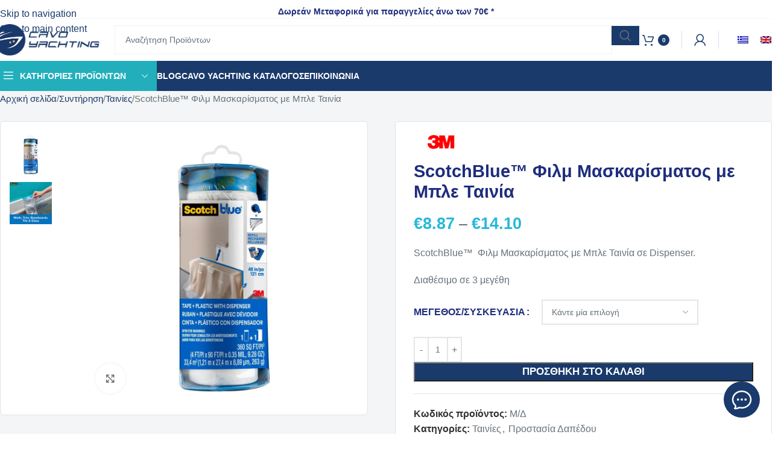

--- FILE ---
content_type: text/html; charset=UTF-8
request_url: https://cavo-yachting.gr/el/product/scotchblue-film-maskarismatos-me-ble-tainia-122cm-x-274m/
body_size: 50495
content:
<!DOCTYPE html><html lang="el"><head><script data-no-optimize="1">var litespeed_docref=sessionStorage.getItem("litespeed_docref");litespeed_docref&&(Object.defineProperty(document,"referrer",{get:function(){return litespeed_docref}}),sessionStorage.removeItem("litespeed_docref"));</script> <meta charset="UTF-8"><link rel="profile" href="https://gmpg.org/xfn/11"><link rel="pingback" href="https://cavo-yachting.gr/xmlrpc.php"><title>ScotchBlue™ Φιλμ Μασκαρίσματος με Μπλε Ταινία 8.87€ - Αγοράστε Τώρα Online</title><link rel="alternate" hreflang="el" href="https://cavo-yachting.gr/el/product/scotchblue-film-maskarismatos-me-ble-tainia-122cm-x-274m/" /><link rel="alternate" hreflang="en" href="https://cavo-yachting.gr/product/scotchblue-pre-taped-painters-plastic-dispenser-122cm-x-274m/" /><link rel="alternate" hreflang="x-default" href="https://cavo-yachting.gr/product/scotchblue-pre-taped-painters-plastic-dispenser-122cm-x-274m/" /><meta property="product:price:amount" content="8.87"><meta property="product:price:currency" content="EUR"><meta name="dc.title" content="ScotchBlue™ Φιλμ Μασκαρίσματος με Μπλε Ταινία 8.87€ - Αγοράστε Τώρα Online"><meta name="dc.description" content="Προ-διπλωμένα φιλμ μασκαρίσματος που ξετυλίγονται, μαζί με μπλε χαρτοταινία (2093EL) για να καλύψουν και να προστατέψουν διάφορες επιφάνειες. Εύκολα στο χειρισμό, προσκολλώνται στις επιφάνειες και είναι εύκολο να αφαιρεθούν μετά τη χρήση. Αυτή η ταινία διαθέτει το προηγμένο σύστημα Edge-Lock™ το οποίο προστατεύει τη γραμμή της βαφής από άκρη σε άκρη μη επιτρέποντας στο χρώμα να διεισδύσει μέσα από τη χαρτοταινία και προσφέρει εξαιρετικά αποτελέσματα κατά την αποκόλληση. Αυτή η ταινία προσφέρει καθαρή αποκόλληση μέσα σε διάστημα 14 ημερών, χωρίς να αφήνει κανένα ίχνος υπολείμματος κόλλας."><meta name="dc.relation" content="https://cavo-yachting.gr/el/product/scotchblue-film-maskarismatos-me-ble-tainia-122cm-x-274m/"><meta name="dc.source" content="https://cavo-yachting.gr/el/"><meta name="dc.language" content="el"><meta name="description" content="Προ-διπλωμένα φιλμ μασκαρίσματος που ξετυλίγονται, μαζί με μπλε χαρτοταινία (2093EL) για να καλύψουν και να προστατέψουν διάφορες επιφάνειες. Εύκολα στο χειρισμό, προσκολλώνται στις επιφάνειες και είναι εύκολο να αφαιρεθούν μετά τη χρήση. Αυτή η ταινία διαθέτει το προηγμένο σύστημα Edge-Lock™ το οποίο προστατεύει τη γραμμή της βαφής από άκρη σε άκρη μη επιτρέποντας στο χρώμα να διεισδύσει μέσα από τη χαρτοταινία και προσφέρει εξαιρετικά αποτελέσματα κατά την αποκόλληση. Αυτή η ταινία προσφέρει καθαρή αποκόλληση μέσα σε διάστημα 14 ημερών, χωρίς να αφήνει κανένα ίχνος υπολείμματος κόλλας."><meta name="robots" content="index, follow, max-snippet:-1, max-image-preview:large, max-video-preview:-1"><link rel="canonical" href="https://cavo-yachting.gr/el/product/scotchblue-film-maskarismatos-me-ble-tainia-122cm-x-274m/"><meta property="og:url" content="https://cavo-yachting.gr/el/product/scotchblue-film-maskarismatos-me-ble-tainia-122cm-x-274m/"><meta property="og:site_name" content="CAVO-YACHTING"><meta property="og:locale" content="el"><meta property="og:locale:alternate" content="en_US"><meta property="og:type" content="product"><meta property="article:author" content="https://www.facebook.com/profile.php?id=100083082979334"><meta property="article:publisher" content="https://www.facebook.com/profile.php?id=100083082979334"><meta property="og:title" content="ScotchBlue™ Φιλμ Μασκαρίσματος με Μπλε Ταινία 8.87€ - Αγοράστε Τώρα Online"><meta property="og:description" content="Προ-διπλωμένα φιλμ μασκαρίσματος που ξετυλίγονται, μαζί με μπλε χαρτοταινία (2093EL) για να καλύψουν και να προστατέψουν διάφορες επιφάνειες. Εύκολα στο χειρισμό, προσκολλώνται στις επιφάνειες και είναι εύκολο να αφαιρεθούν μετά τη χρήση. Αυτή η ταινία διαθέτει το προηγμένο σύστημα Edge-Lock™ το οποίο προστατεύει τη γραμμή της βαφής από άκρη σε άκρη μη επιτρέποντας στο χρώμα να διεισδύσει μέσα από τη χαρτοταινία και προσφέρει εξαιρετικά αποτελέσματα κατά την αποκόλληση. Αυτή η ταινία προσφέρει καθαρή αποκόλληση μέσα σε διάστημα 14 ημερών, χωρίς να αφήνει κανένα ίχνος υπολείμματος κόλλας."><meta property="og:image" content="https://cavo-yachting.gr/wp-content/uploads/2022/01/3M-PTD2093EL48S.jpg"><meta property="og:image:secure_url" content="https://cavo-yachting.gr/wp-content/uploads/2022/01/3M-PTD2093EL48S.jpg"><meta property="og:image:width" content="1000"><meta property="og:image:height" content="1000"><meta name="twitter:card" content="summary"><meta name="twitter:title" content="ScotchBlue™ Φιλμ Μασκαρίσματος με Μπλε Ταινία 8.87€ - Αγοράστε Τώρα Online"><meta name="twitter:description" content="Προ-διπλωμένα φιλμ μασκαρίσματος που ξετυλίγονται, μαζί με μπλε χαρτοταινία (2093EL) για να καλύψουν και να προστατέψουν διάφορες επιφάνειες. Εύκολα στο χειρισμό, προσκολλώνται στις επιφάνειες και είναι εύκολο να αφαιρεθούν μετά τη χρήση. Αυτή η ταινία διαθέτει το προηγμένο σύστημα Edge-Lock™ το οποίο προστατεύει τη γραμμή της βαφής από άκρη σε άκρη μη επιτρέποντας στο χρώμα να διεισδύσει μέσα από τη χαρτοταινία και προσφέρει εξαιρετικά αποτελέσματα κατά την αποκόλληση. Αυτή η ταινία προσφέρει καθαρή αποκόλληση μέσα σε διάστημα 14 ημερών, χωρίς να αφήνει κανένα ίχνος υπολείμματος κόλλας."><meta name="twitter:image" content="https://cavo-yachting.gr/wp-content/uploads/2022/01/3M-PTD2093EL48S.jpg"><link rel='dns-prefetch' href='//fonts.googleapis.com' /><link rel="alternate" type="application/rss+xml" title="Ροή RSS &raquo; CAVO-YACHTING" href="https://cavo-yachting.gr/el/feed/" /> <script type="application/ld+json">{"@context":"https:\/\/schema.org\/","@type":"Product","name":"ScotchBlue\u2122 \u03a6\u03b9\u03bb\u03bc \u039c\u03b1\u03c3\u03ba\u03b1\u03c1\u03af\u03c3\u03bc\u03b1\u03c4\u03bf\u03c2 \u03bc\u03b5 \u039c\u03c0\u03bb\u03b5 \u03a4\u03b1\u03b9\u03bd\u03af\u03b1","image":"https:\/\/cavo-yachting.gr\/wp-content\/uploads\/2022\/01\/3M-PTD2093EL48S.jpg","description":"ScotchBlue\u2122\u00a0 \u03a6\u03b9\u03bb\u03bc \u039c\u03b1\u03c3\u03ba\u03b1\u03c1\u03af\u03c3\u03bc\u03b1\u03c4\u03bf\u03c2 \u03bc\u03b5 \u039c\u03c0\u03bb\u03b5 \u03a4\u03b1\u03b9\u03bd\u03af\u03b1 \u03c3\u03b5 Dispenser. \u0394\u03b9\u03b1\u03b8\u03ad\u03c3\u03b9\u03bc\u03bf \u03c3\u03b5 3 \u03bc\u03b5\u03b3\u03ad\u03b8\u03b7","brand":{"@type":"Brand","name":"3M"},"review":{"@type":"Review","author":{"@type":"Person","name":"digitalbox"}},"offers":[{"@type":"Offer","url":"https:\/\/cavo-yachting.gr\/el\/product\/scotchblue-film-maskarismatos-me-ble-tainia-122cm-x-274m\/?attribute_pa_size=61cm-x-27m","sku":"XYCE00001132","price":"8.87","priceCurrency":"EUR","itemCondition":"NewCondition","availability":"https:\/\/schema.org\/InStock","priceValidUntil":"2027-12-31","shippingDetails":[{"@type":"OfferShippingDetails","shippingDestination":[],"shippingRate":{"@type":"MonetaryAmount","value":0,"currency":"EUR"}},{"@type":"OfferShippingDetails","shippingDestination":[],"shippingRate":{"@type":"MonetaryAmount","value":0,"currency":"EUR"}},{"@type":"OfferShippingDetails","shippingDestination":[],"shippingRate":{"@type":"MonetaryAmount","value":0,"currency":"EUR"}}]},{"@type":"Offer","url":"https:\/\/cavo-yachting.gr\/el\/product\/scotchblue-film-maskarismatos-me-ble-tainia-122cm-x-274m\/?attribute_pa_size=121cm-x-27m","sku":"XYCE00000223","price":"14.04","priceCurrency":"EUR","itemCondition":"NewCondition","availability":"https:\/\/schema.org\/InStock","priceValidUntil":"2027-12-31","shippingDetails":[{"@type":"OfferShippingDetails","shippingDestination":[],"shippingRate":{"@type":"MonetaryAmount","value":0,"currency":"EUR"}},{"@type":"OfferShippingDetails","shippingDestination":[],"shippingRate":{"@type":"MonetaryAmount","value":0,"currency":"EUR"}},{"@type":"OfferShippingDetails","shippingDestination":[],"shippingRate":{"@type":"MonetaryAmount","value":0,"currency":"EUR"}}]},{"@type":"Offer","url":"https:\/\/cavo-yachting.gr\/el\/product\/scotchblue-film-maskarismatos-me-ble-tainia-122cm-x-274m\/?attribute_pa_size=270cm-x-17m","sku":"XYCE00001133","price":"14.10","priceCurrency":"EUR","itemCondition":"NewCondition","availability":"https:\/\/schema.org\/InStock","priceValidUntil":"2027-12-31","shippingDetails":[{"@type":"OfferShippingDetails","shippingDestination":[],"shippingRate":{"@type":"MonetaryAmount","value":0,"currency":"EUR"}},{"@type":"OfferShippingDetails","shippingDestination":[],"shippingRate":{"@type":"MonetaryAmount","value":0,"currency":"EUR"}},{"@type":"OfferShippingDetails","shippingDestination":[],"shippingRate":{"@type":"MonetaryAmount","value":0,"currency":"EUR"}}]}]}</script> <style id='wp-img-auto-sizes-contain-inline-css' type='text/css'>img:is([sizes=auto i],[sizes^="auto," i]){contain-intrinsic-size:3000px 1500px}
/*# sourceURL=wp-img-auto-sizes-contain-inline-css */</style><link data-optimized="2" rel="stylesheet" href="https://cavo-yachting.gr/wp-content/litespeed/css/24fba39e1612bb60ec233783b5adf90b.css?ver=80022" /><style id='wpseopress-local-business-style-inline-css' type='text/css'>span.wp-block-wpseopress-local-business-field{margin-right:8px}

/*# sourceURL=https://cavo-yachting.gr/wp-content/plugins/wp-seopress-pro/public/editor/blocks/local-business/style-index.css */</style><style id='wpseopress-table-of-contents-style-inline-css' type='text/css'>.wp-block-wpseopress-table-of-contents li.active>a{font-weight:bold}

/*# sourceURL=https://cavo-yachting.gr/wp-content/plugins/wp-seopress-pro/public/editor/blocks/table-of-contents/style-index.css */</style><style id='woocommerce-inline-inline-css' type='text/css'>.woocommerce form .form-row .required { visibility: visible; }
/*# sourceURL=woocommerce-inline-inline-css */</style> <script type="text/template" id="tmpl-variation-template"><div class="woocommerce-variation-description">{{{ data.variation.variation_description }}}</div>
	<div class="woocommerce-variation-price">{{{ data.variation.price_html }}}</div>
	<div class="woocommerce-variation-availability">{{{ data.variation.availability_html }}}</div></script> <script type="text/template" id="tmpl-unavailable-variation-template"><p role="alert">Λυπούμαστε, αυτό το προϊόν δεν είναι διαθέσιμο. Παρακαλούμε, επιλέξτε έναν διαφορετικό συνδυασμό.</p></script> <script id="wpml-cookie-js-extra" type="litespeed/javascript">var wpml_cookies={"wp-wpml_current_language":{"value":"el","expires":1,"path":"/"}};var wpml_cookies={"wp-wpml_current_language":{"value":"el","expires":1,"path":"/"}}</script> <script type="litespeed/javascript" data-src="https://cavo-yachting.gr/wp-includes/js/jquery/jquery.min.js" id="jquery-core-js"></script> <script id="jquery-js-after" type="litespeed/javascript">function optimocha_getCookie(name){var v=document.cookie.match("(^|;) ?"+name+"=([^;]*)(;|$)");return v?v[2]:null}
function optimocha_check_wc_cart_script(){var cart_src="https://cavo-yachting.gr/wp-content/plugins/woocommerce/assets/js/frontend/cart-fragments.min.js";var script_id="optimocha_loaded_wc_cart_fragments";if(document.getElementById(script_id)!==null){return!1}
if(optimocha_getCookie("woocommerce_cart_hash")){var script=document.createElement("script");script.id=script_id;script.src=cart_src;script.async=!0;document.head.appendChild(script)}}
optimocha_check_wc_cart_script();document.addEventListener("click",function(){setTimeout(optimocha_check_wc_cart_script,1000)})</script> <script id="wp-util-js-extra" type="litespeed/javascript">var _wpUtilSettings={"ajax":{"url":"/wp-admin/admin-ajax.php"}}</script> <script id="cardlink-payment-gateway-js-extra" type="litespeed/javascript">var urls={"home":"https://cavo-yachting.gr/el/","theme":"/home/cavoyachting/webapps/cavo_yachting_gr/wp-content/themes/katradis","plugins":"https://cavo-yachting.gr/wp-content/plugins","assets":"https://cavo-yachting.gr/wp-content/themes/katradis-child/assets","ajax":"https://cavo-yachting.gr/wp-admin/admin-ajax.php"}</script> <script id="wc-add-to-cart-js-extra" type="litespeed/javascript">var wc_add_to_cart_params={"ajax_url":"/wp-admin/admin-ajax.php?lang=el","wc_ajax_url":"/el/?wc-ajax=%%endpoint%%","i18n_view_cart":"\u0394\u0395\u0399\u03a4\u0395 \u03a4\u039f \u039a\u0391\u039b\u0391\u0398\u0399","cart_url":"https://cavo-yachting.gr/el/cart/","is_cart":"","cart_redirect_after_add":"no"}</script> <script id="wc-single-product-js-extra" type="litespeed/javascript">var wc_single_product_params={"i18n_required_rating_text":"\u03a0\u03b1\u03c1\u03b1\u03ba\u03b1\u03bb\u03bf\u03cd\u03bc\u03b5, \u03b5\u03c0\u03b9\u03bb\u03ad\u03be\u03c4\u03b5 \u03bc\u03af\u03b1 \u03b2\u03b1\u03b8\u03bc\u03bf\u03bb\u03bf\u03b3\u03af\u03b1","i18n_rating_options":["1 \u03b1\u03c0\u03cc 5 \u03b1\u03c3\u03c4\u03ad\u03c1\u03b9\u03b1","2 \u03b1\u03c0\u03cc 5 \u03b1\u03c3\u03c4\u03ad\u03c1\u03b9\u03b1","3 \u03b1\u03c0\u03cc 5 \u03b1\u03c3\u03c4\u03ad\u03c1\u03b9\u03b1","4 \u03b1\u03c0\u03cc 5 \u03b1\u03c3\u03c4\u03ad\u03c1\u03b9\u03b1","5 \u03b1\u03c0\u03cc 5 \u03b1\u03c3\u03c4\u03ad\u03c1\u03b9\u03b1"],"i18n_product_gallery_trigger_text":"View full-screen image gallery","review_rating_required":"yes","flexslider":{"rtl":!1,"animation":"slide","smoothHeight":!0,"directionNav":!1,"controlNav":"thumbnails","slideshow":!1,"animationSpeed":500,"animationLoop":!1,"allowOneSlide":!1},"zoom_enabled":"","zoom_options":[],"photoswipe_enabled":"","photoswipe_options":{"shareEl":!1,"closeOnScroll":!1,"history":!1,"hideAnimationDuration":0,"showAnimationDuration":0},"flexslider_enabled":""}</script> <script id="woocommerce-js-extra" type="litespeed/javascript">var woocommerce_params={"ajax_url":"/wp-admin/admin-ajax.php?lang=el","wc_ajax_url":"/el/?wc-ajax=%%endpoint%%","i18n_password_show":"\u0395\u03bc\u03c6\u03ac\u03bd\u03b9\u03c3\u03b7 \u03c3\u03c5\u03bd\u03b8\u03b7\u03bc\u03b1\u03c4\u03b9\u03ba\u03bf\u03cd","i18n_password_hide":"\u0391\u03c0\u03cc\u03ba\u03c1\u03c5\u03c8\u03b7 \u03c3\u03c5\u03bd\u03b8\u03b7\u03bc\u03b1\u03c4\u03b9\u03ba\u03bf\u03cd"}</script> <link rel="https://api.w.org/" href="https://cavo-yachting.gr/el/wp-json/" /><link rel="alternate" title="JSON" type="application/json" href="https://cavo-yachting.gr/el/wp-json/wp/v2/product/11347" /><meta name="generator" content="WPML ver:4.8.6 stt:1,13;" /><meta name="viewport" content="width=device-width, initial-scale=1"><link rel="preload" as="font" href="https://cavo-yachting.gr/wp-content/themes/katradis/fonts/woodmart-font-1-400.woff2?v=8.3.7" type="font/woff2" crossorigin>
<noscript><style>.woocommerce-product-gallery{ opacity: 1 !important; }</style></noscript><style>.e-con.e-parent:nth-of-type(n+4):not(.e-lazyloaded):not(.e-no-lazyload),
				.e-con.e-parent:nth-of-type(n+4):not(.e-lazyloaded):not(.e-no-lazyload) * {
					background-image: none !important;
				}
				@media screen and (max-height: 1024px) {
					.e-con.e-parent:nth-of-type(n+3):not(.e-lazyloaded):not(.e-no-lazyload),
					.e-con.e-parent:nth-of-type(n+3):not(.e-lazyloaded):not(.e-no-lazyload) * {
						background-image: none !important;
					}
				}
				@media screen and (max-height: 640px) {
					.e-con.e-parent:nth-of-type(n+2):not(.e-lazyloaded):not(.e-no-lazyload),
					.e-con.e-parent:nth-of-type(n+2):not(.e-lazyloaded):not(.e-no-lazyload) * {
						background-image: none !important;
					}
				}</style> <script type="litespeed/javascript" data-src="https://www.googletagmanager.com/gtag/js?id=G-3P72EXNLRR"></script> <script type="litespeed/javascript">window.dataLayer=window.dataLayer||[];function gtag(){dataLayer.push(arguments)}
gtag('js',new Date());gtag('config','G-3P72EXNLRR');gtag('config','AW-11016515349')</script> <script type="litespeed/javascript">!function(f,b,e,v,n,t,s){if(f.fbq)return;n=f.fbq=function(){n.callMethod?n.callMethod.apply(n,arguments):n.queue.push(arguments)};if(!f._fbq)f._fbq=n;n.push=n;n.loaded=!0;n.version='2.0';n.queue=[];t=b.createElement(e);t.async=!0;t.src=v;s=b.getElementsByTagName(e)[0];s.parentNode.insertBefore(t,s)}(window,document,'script','https://connect.facebook.net/en_US/fbevents.js');fbq('init','626099092910428');fbq('track','PageView')</script> <noscript><img height="1" width="1" style="display:none"
src="https://www.facebook.com/tr?id=626099092910428&ev=PageView&noscript=1"
/></noscript> <script type="litespeed/javascript">(function(w,d,s,l,i){w[l]=w[l]||[];w[l].push({'gtm.start':new Date().getTime(),event:'gtm.js'});var f=d.getElementsByTagName(s)[0],j=d.createElement(s),dl=l!='dataLayer'?'&l='+l:'';j.async=!0;j.src='https://www.googletagmanager.com/gtm.js?id='+i+dl;f.parentNode.insertBefore(j,f)})(window,document,'script','dataLayer','GTM-PQPJP2HG')</script><script charset="UTF-8" type="litespeed/javascript" data-src="//cdn.cookie-script.com/s/e89b28ceebfa6af02245b92c9fed89cc.js"></script> <style type="text/css" id="wp-custom-css">/* BODY */
body.home .bannersinfooter {display:none!important;}
body.archive .bannersinfooter, body.single-product .bannersinfooter, body.blog .bannersinfooter, body.single-post .bannersinfooter, body.page .bannersinfooter   {display:block; padding-top:50px!important;}

body.home .elementor-20789 .elementor-element.elementor-element-81e1422 {
    margin: 0 0px 0px 0px;
    padding: 0px 0px 0px 0px;
}

.page-title h1 {font-size:26px!important;}

/* HEADER */
.searchform.wd-style-with-bg .searchsubmit {
       background-color:#193A6A;
}

.wd-tools-element .wd-tools-icon {
   color:#193A6A;
}
.wd-header-cart.wd-design-4 .wd-cart-number {
    background-color: #193A6A!important;
}

.wd-header-divider:before {
    height: 30px;
    border-right: 1px solid #1E2D7D!important;
    opacity:.15;
}

.wd-nav[class*="wd-style-"]>li>a:hover {
    color: #00BADB;
}

.freeshipping strong {font-size:14px!important; color:#1E2D7D;}
.freeshipping strong i {margin-right: 5px; color:#1B3A6A;}
.freeshipping {padding-top:8px;}

body.lang-en p.fsel {display:none;}
body.lang-el p.fsen {display:none;}
[class*="wd-header-search-form"] .wd-style-with-bg {
   border:1px solid #f2f2f8;
}

/* ESHOP BANNERS */
.banner-mask .wrapper-content-banner {
  background-color: rgba(27,58,106,0.45);
  transition: background-color 0.5s cubic-bezier(0,0,0.45, 1.18);
}


/* BLOG */
.article-body-container .wp-caption-text {font-size:13px; text-align: center; padding-bottom:40px;}

.article-inner .wd-post-date 
{display:none!important;}

body.single-post .page-title {display:none;}
body.single-post .article-inner {background:#fff; padding:20px 30px!important; border-radius: 6px; border:1px solid #e1e3e4;}

/* SINGLE PRODUCT */
p.stock.wd-style-with-bg:is(.available-on-backorder,.in-stock) span {
    background-color: #F0E2D4;
    color: #1C3A72;
    font-size:13px;
    border-radius: 8px;
}

.wd-btn-arrow:after {
    font-size: 19px;
    line-height: 1;
    background:#26C1CE;
    border-radius:50%;
    padding:10px;
    color:#fff;
}

body.single-product .woocommerce-product-gallery
{background: #fff; padding:20px 10px;border-radius: 6px; border:1px solid #e1e3e4; margin:0 15px 0 0;}
.summary-inner
{background: #fff; padding:20px 30px;border-radius: 6px; border:1px solid #e1e3e4;}
body.single-product .woocommerce-product-gallery .product-image-thumbnail.active-thumb {
    opacity: 1;
    border-bottom:2px solid #27B8D7;
    padding:20px;
}

body.single-product .woocommerce-product-gallery .product-image-thumbnail { padding:20px; border-bottom:2px solid #fff;}

body.single-product .summary-inner h1.product_title {font-size:29px;}
body.single-product .summary-inner bdi {font-size:27px; color:#29B8D7; margin-bottom:9px;}
body.single-product .summary-inner del bdi {color:#7D7B7B;}

body.single-product .woocommerce-breadcrumb {margin-bottom:25px;}

body.single-product p.stock.in-stock {font-size:13px; padding-bottom:9px; color:#008a00!important;}
body.single-product p.stock.in-stock.wd-style-default.in-stock:before {
   color:#008a00!important;
}
body.single-product p.stock.out-of-stock {font-size:13px; padding-bottom:9px; color:#c00!important;}

.related-and-upsells .wd-carousel-container {background: #fff;}

.owl-dots {
    background: #F3F5F6;
    margin:0;
}

/* PRODUCT GRID ARCHIVE */
.product-grid-item .product-wrapper h3.wd-entities-title a {font-size:15px; color:#1e2d7d;}
.product-grid-item .product-wrapper h3.wd-entities-title a:hover {color:#27B8D7;}
.product-grid-item .product-wrapper h3.wd-entities-title {padding:6px 2px;}
.product-grid-item .product-wrapper .wd-product-brands-links {font-size:13px; text-transform: uppercase; padding-bottom:9px;}
.product-grid-item .product-wrapper p.wd-product-stock {font-size:13px; padding-bottom:9px; color:#008a00;}
.product-grid-item .product-wrapper p.stock.wd-style-default.in-stock:before { color:#008a00; font-size:11px;}
.product-grid-item .product-wrapper bdi {font-size:18px; color:#29B8D7; margin-bottom:9px;}
.product-grid-item .product-wrapper del bdi {color:#7D7B7B;}
.product-grid-item .product-wrapper .wd-add-btn {margin:18px 2px 12px;}

.sidebar-left {background:#fff; padding:20px 30px; border-radius: 6px; border:1px solid #e1e3e4; 
 }
.sidebar-left h6.widget-title {font-size:19px;}
.sidebar-left ul li a {font-size:14px;}

.shop-loop-head {background:#fff; padding:13px 20px 4px; margin-bottom: 0; 
-webkit-border-top-left-radius: 6px;
-webkit-border-top-right-radius: 6px;
-moz-border-radius-topleft: 6px;
-moz-border-radius-topright: 6px;
border-top-left-radius: 6px;
border-top-right-radius: 6px; border: 1px solid #e1e3e4; border-bottom:0; font-size:13px}

.product-grid-item {background:#fff;}

.wd-shop-tools {
    display: block;
    width: 100%;
}
.woocommerce-ordering  {float:right;}

body.woocommerce-page .wd-back-btn {display:none;}
nav.woocommerce-breadcrumb {font-size:15px!important;}
body.woocommerce-page .page-title {
    margin-bottom: 10px;
}

#woodmart-woocommerce-layered-nav-21 .wd-swatch-bg {
        width: 60px!important;
    height:auto!important
}

#woodmart-woocommerce-layered-nav-4 .wd-swatch-bg {
        width: 60px!important;
    height:auto!important
}

/* footer & prefooter */

.wd-prefooter {
    padding-bottom: 0;
}

.main-footer {
    padding-top: 30px;
}

.wd-prefooter.woodmart-prefooter {background:#F3F5F6;}

aside.footer-sidebar {border-top:1px solid #e1e3e4;}

.footer-column #text-13 ul li, .footer-column #text-16 ul li{
     margin-bottom:2px;
}

.copyrights-wrapper {
    border-top: 0;
}
.widgetspecer {padding:10px 0;}

.widgettitle, .widget-title {
 text-transform: none; font-weight:700;
}

.footer-container .widget {
   border-bottom: 0;
    margin-bottom: 26px;
    padding-bottom: 0;
}

.wd-social-icons {
    display:table!important;
    margin-left:-8px!important;
}
.wd-social-icons.icons-size-default .wd-icon {
    font-size: 14px!important;
    line-height: 14px!important;
     border-radius: 50%!important;
    padding:11px 0 0!important;
    background:#26C1CE!important;
    border:1px solid #e1e3e4!important;
    color: #fff!important;
    border:0!important;
	 width: 34px!important;
    height: 34px!important; 
}

.wd-social-icons.icons-size-default .wd-icon:hover {
 background:#3C3C3C!important;
}

.icons-design-default .wd-social-icon {
    margin: 0 6px!important;
    padding: 0!important;
    width: 34px!important;
    height: 34px!important;   
}

.min-footer p {
   font-size: 14px;
}

.min-footer {
    padding-top: 0;
}

.wd-active-filters {
    margin-top: 0;
    margin-bottom: 0;
    min-height: 1px;
    background:#fff;
    padding:13px 0 10px 20px;
    border:1px solid #e8e8e8;
    border-bottom:0;
    font-size:14px;
}

.summary-inner .single-breadcrumbs-wrapper {display:none;}

.availability-msg.available {font-size: 13px;
    padding-bottom: 9px;
    color: #008a00!important;}

.availability-msg.available:before {
    content:"";
}

.availability-msg.preorder, p.available-on-backorder {font-size: 13px;
    padding-bottom: 9px;
    color: #22AFBB!important;
font-weight:400;}


.availability-msg.notavailable {font-size: 13px;
    padding-bottom: 9px;
    color: #c00!important;}

.availability-msg.notavailable:before {
     content:"";
}

body.term-watersports-2 #woodmart-woocommerce-layered-nav-7, body.term-snorkel-gear #woodmart-woocommerce-layered-nav-7,
body.term-watersports #woodmart-woocommerce-layered-nav-5, body.term-maskes-vatrachopedila  #woodmart-woocommerce-layered-nav-5 {display:none;}

.blog-design-meta-image .wd-post-header, .blog-design-meta-image .wd-post-entry-meta {display:none;}

@media only screen and (min-width: 768px) {
body.archive .product-grid-item {position: relative; min-height: 500px;}
body.archive .product-grid-item .woodmart-add-btn {position: absolute; bottom:10px; left:0; right:0;}
}

@media only screen and (max-width: 767px) {
	body.single-product .woocommerce-product-gallery
{margin:20px 0 0;}
	body.single-product	.product-tabs-wrapper {margin:20px 15px; border-radius:6px; border:1px solid #e1e3e4;}
	.elementor-widget-slider_revolution {margin-top:-40px;}
}</style><style></style><style id="wd-style-theme_settings_default-css" data-type="wd-style-theme_settings_default">@font-face {
	font-weight: normal;
	font-style: normal;
	font-family: "woodmart-font";
	src: url("//cavo-yachting.gr/wp-content/themes/katradis/fonts/woodmart-font-1-400.woff2?v=8.3.7") format("woff2");
}

:root {
	--wd-text-font: "Manrope", Arial, Helvetica, sans-serif;
	--wd-text-font-weight: 400;
	--wd-text-color: rgb(103,114,121);
	--wd-text-font-size: 16px;
	--wd-title-font: "Manrope", Arial, Helvetica, sans-serif;
	--wd-title-font-weight: 600;
	--wd-title-color: rgb(30,45,125);
	--wd-entities-title-font: "Manrope", Arial, Helvetica, sans-serif;
	--wd-entities-title-font-weight: 600;
	--wd-entities-title-color: rgb(30,45,125);
	--wd-entities-title-color-hover: rgb(51 51 51 / 65%);
	--wd-alternative-font: "Manrope", Arial, Helvetica, sans-serif;
	--wd-widget-title-font: "Manrope", Arial, Helvetica, sans-serif;
	--wd-widget-title-font-weight: 600;
	--wd-widget-title-transform: uppercase;
	--wd-widget-title-color: rgb(30,45,125);
	--wd-widget-title-font-size: 16px;
	--wd-header-el-font: "Manrope", Arial, Helvetica, sans-serif;
	--wd-header-el-font-weight: 700;
	--wd-header-el-transform: uppercase;
	--wd-header-el-font-size: 14px;
	--wd-otl-style: dotted;
	--wd-otl-width: 2px;
	--wd-primary-color: rgb(103,114,121);
	--wd-alternative-color: rgb(38,193,206);
	--btn-default-bgcolor: rgb(25,58,106);
	--btn-default-bgcolor-hover: rgb(201,182,128);
	--btn-accented-bgcolor: rgb(25,58,106);
	--btn-accented-bgcolor-hover: rgb(201,182,128);
	--wd-form-brd-width: 2px;
	--notices-success-bg: rgb(30,45,125);
	--notices-success-color: #ffffff;
	--notices-warning-bg: rgb(0,186,219);
	--notices-warning-color: #ffffff;
	--wd-link-color: rgb(25,58,106);
	--wd-link-color-hover: rgb(201,182,128);
	--wd-sticky-btn-height: 95px;
}
.wd-age-verify-wrap {
	--wd-popup-width: 500px;
}
.wd-popup.wd-promo-popup {
	background-color: #111111;
	background-image: none;
	background-repeat: no-repeat;
	background-size: contain;
	background-position: left center;
}
.wd-promo-popup-wrap {
	--wd-popup-width: 800px;
}
:is(.woodmart-woocommerce-layered-nav, .wd-product-category-filter) .wd-scroll-content {
	max-height: 280px;
}
.wd-page-title .wd-page-title-bg img {
	object-fit: cover;
	object-position: center center;
}
.wd-footer {
	background-color: rgb(243,245,246);
	background-image: none;
	background-repeat: no-repeat;
	background-size: inherit;
	background-position: center top;
}
html .wd-dropdown-menu.wd-design-sized .wd-sub-menu > li > a, body .wd-dropdown-menu.wd-design-full-width .wd-sub-menu > li > a, body .wd-dropdown-menu.wd-design-aside .wd-wp-menu > .sub-sub-menu > li > a, body .wd-dropdown-menu.wd-design-aside .wd-sub-menu .wd-sub-menu > li > a {
	font-weight: 600;
}
.page .wd-page-content {
	background-color: rgb(243,245,246);
	background-image: none;
}
.woodmart-archive-shop:not(.single-product) .wd-page-content {
	background-color: rgb(243,245,246);
	background-image: none;
}
.single-product .wd-page-content {
	background-color: rgb(243,245,246);
	background-image: none;
}
.woodmart-archive-blog .wd-page-content {
	background-color: rgb(243,245,246);
	background-image: none;
}
.single-post .wd-page-content {
	background-color: rgb(243,245,246);
	background-image: none;
}
.woodmart-archive-portfolio .wd-page-content {
	background-color: #ffffff;
	background-image: none;
}
.single-portfolio .wd-page-content {
	background-color: #ffffff;
	background-image: none;
}
.product-labels .product-label.onsale {
	background-color: rgb(238,0,0);
	color: rgb(255,255,255);
}
.mfp-wrap.wd-popup-quick-view-wrap {
	--wd-popup-width: 920px;
}

@media (max-width: 1024px) {
	:root {
		--wd-sticky-btn-height: 95px;
	}

}

@media (max-width: 768.98px) {
	:root {
		--wd-sticky-btn-height: 42px;
	}

}
:root{
--wd-container-w: 1400px;
--wd-form-brd-radius: 0px;
--btn-default-color: #fff;
--btn-default-color-hover: #fff;
--btn-accented-color: #fff;
--btn-accented-color-hover: #fff;
--btn-default-brd-radius: 0px;
--btn-default-box-shadow: none;
--btn-default-box-shadow-hover: none;
--btn-default-box-shadow-active: none;
--btn-default-bottom: 0px;
--btn-accented-brd-radius: 0px;
--btn-accented-box-shadow: none;
--btn-accented-box-shadow-hover: none;
--btn-accented-box-shadow-active: none;
--btn-accented-bottom: 0px;
--wd-brd-radius: 0px;
}

@media (min-width: 1400px) {
section.elementor-section.wd-section-stretch > .elementor-container {
margin-left: auto;
margin-right: auto;
}
}



.main-footer {padding-top:40px;}
.main-footer p, .main-footer ul li {font-size:14px;}
.wd-sub-menu li a {
  color: #333;
    font-weight:600;
}
.footer-column ul li {line-height: 22px;}

li.with-swatch-color span.layer-term-name {display:none;} 

.wc-layered-nav-term span.count {display:none;}
#woodmart-woocommerce-layered-nav-8 .wc-layered-nav-term, #woodmart-woocommerce-layered-nav-6 .wc-layered-nav-term, #woodmart-woocommerce-layered-nav-9 .wc-layered-nav-term, 
#woodmart-woocommerce-layered-nav-11 .wc-layered-nav-term , #woodmart-woocommerce-layered-nav-13 .wc-layered-nav-term, #woodmart-woocommerce-layered-nav-19 .wc-layered-nav-term, 
#woodmart-woocommerce-layered-nav-10 .wc-layered-nav-term, #woodmart-woocommerce-layered-nav-12 .wc-layered-nav-term, #woodmart-woocommerce-layered-nav-14 .wc-layered-nav-term, 
#woodmart-woocommerce-layered-nav-20 .wc-layered-nav-term, #woodmart-woocommerce-layered-nav-15 .wc-layered-nav-term, #woodmart-woocommerce-layered-nav-16 .wc-layered-nav-term, #woodmart-woocommerce-layered-nav-22 .wc-layered-nav-term, #woodmart-woocommerce-layered-nav-23 .wc-layered-nav-term, #woodmart-woocommerce-layered-nav-24 .wc-layered-nav-term, #woodmart-woocommerce-layered-nav-25 .wc-layered-nav-term, #woodmart-woocommerce-layered-nav-26 .wc-layered-nav-term, #woodmart-woocommerce-layered-nav-27 .wc-layered-nav-term, #woodmart-woocommerce-layered-nav-31  .wc-layered-nav-term, #woodmart-woocommerce-layered-nav-30  .wc-layered-nav-term
{border:1px solid rgba(0,0,0,.4); padding:0 3px 0 4px;
font-size:14px; border-radius: 5px; text-align: center;}

span.out-of-stock.product-label {background:#1C3A69; color:#fff; padding:10px 10px!important; border-radius: 5px;
    font-size: 12px; min-height: 10px!important;}

h2.yikes-custom-woo-tab-title {display:none;}
.woocommerce-tabs tr:nth-child(even) {
  background-color: #f6f8f9;
}

body.archive.woocommerce .wd-more-desc-inner ul {list-style:none;}
.swatch-on-single, li.with-swatch-color .filter-swatch span {border:1px solid #e8e8e8;} {border:1px solid #e8e8e8;}

footer .wd-icon {padding: 8px 15px; background:rgba(0,0,0,.25); border-radius: 5px;}

.woocommerce-Tabs-panel--texnika-dedomena a, .woocommerce-Tabs-panel--technical-information a {background: #1C3A69; color:#fff; padding:7px 12px; border-radius:11px; margin-bottom:13px; display:inline-block;}
.woocommerce-Tabs-panel--texnika-dedomena a:hover, .woocommerce-Tabs-panel--technical-information a:hover {background: #ae9660;}

.qtymtrs {margin-bottom: 10px;
    margin-right: 20px;
    color: #2d2a2a;
    white-space: nowrap;
    font-weight: 600;}

.article-body-container .meta-categories-wrapp, .article-body-container .entry-meta {display:none;}
body.single-post .meta-post-categories {display:none;}
body.single-post .entry-meta {display:none;}
body.single-post h1.post-title {padding-bottom:30px;}

li.bloglink a {background:#193A6A; color:#fff; padding:7px 12px; font-size:14px;
border-radius:2px; }
li.bloglink {padding-top:12px;}
li.bloglink a:hover {background:#C9B680;}

table.sxoiniapinakas {display: block; overflow-x: auto; white-space: nowrap;}
table.sxoiniapinakas tbody {
    display: table;
    width: 100%;
}
table.sxoiniapinakas tbody tr:first-child td {background:#223C6B; color:#fff; font-size:13px;}
table.sxoiniapinakas tbody tr:nth-child(2) td {background:#9c844e; color:#fff; font-size:13px;}

table.sxoiniapinakas td {font-size:13px;}

.wc-pao-addons-container {background:#fafafa; padding:25px; margin:20px 0 25px;}
.wc-pao-addons-container label {color:#907843;}
.product-addon-totals {background:#fff; padding-left:15px!important; padding-right:15px!important;
border:1px solid #e8e8e8!important; border-radius:2px;}
.wc-pao-addons-container select {background: #fff url([data-uri]);
    background-position: right 10px top 50%;
    background-size: auto 18px;
    background-repeat: no-repeat;
}

table.sxoiniapinakas.tropi tr td {font-size:15px!important;}@media (min-width: 1025px) {
	.aws-container .aws-search-field {
      text-align: center;
}

.wd-dropdown-menu.wd-design-default, .wd-dropdown-menu.wd-design-default .wd-dropdown {
    width: 260px;
}

table.woocommerce-product-attributes.shop_attributes {max-width:100%!important;}
table.woocommerce-product-attributes.shop_attributes tr th {padding:10px 15px;}
table.woocommerce-product-attributes.shop_attributes tr td {padding:10px 15px;}
body.single-post .article-inner {padding: 10px 110px;}

.single_add_to_cart_button {
   font-size: 1.05rem;
}
}</style></head><body class="wp-singular product-template-default single single-product postid-11347 wp-theme-katradis wp-child-theme-katradis-child theme-katradis woocommerce woocommerce-page woocommerce-no-js lang-el wrapper-custom  categories-accordion-on woodmart-ajax-shop-on notifications-sticky wd-sticky-btn-on elementor-default elementor-kit-9145"> <script type="text/javascript" id="wd-flicker-fix">// Flicker fix.</script> <div class="wd-skip-links">
<a href="#menu-new-site-menu" class="wd-skip-navigation btn">
Skip to navigation					</a>
<a href="#main-content" class="wd-skip-content btn">
Skip to main content			</a></div>
<noscript><iframe data-lazyloaded="1" src="about:blank" data-litespeed-src="https://www.googletagmanager.com/ns.html?id=GTM-PQPJP2HG"
height="0" width="0" style="display:none;visibility:hidden"></iframe></noscript><div class="wd-page-wrapper website-wrapper"><header class="whb-header whb-header_368430 whb-sticky-shadow whb-scroll-stick whb-sticky-real"><div class="whb-main-header"><div class="whb-row whb-top-bar whb-not-sticky-row whb-with-bg whb-border-fullwidth whb-color-dark whb-flex-flex-middle"><div class="container"><div class="whb-flex-row whb-top-bar-inner"><div class="whb-column whb-col-left whb-column5 whb-visible-lg whb-empty-column"></div><div class="whb-column whb-col-center whb-column6 whb-visible-lg"><div class="wd-header-text reset-last-child whb-l3h2mqxivq4pzr4qbtw8 freeshipping"><p class="fsen" style="text-align: center;"><span style="color: #1e2d7d;"><strong>Free Shipping for orders over 70€ *</strong></span></p><p class="fsel" style="text-align: center;"><span style="color: #1e2d7d;"><strong>Δωρεάν Μεταφορικά για παραγγελίες άνω των 70€ *</strong></span></p></div></div><div class="whb-column whb-col-right whb-column7 whb-visible-lg whb-empty-column"></div><div class="whb-column whb-col-mobile whb-column_mobile1 whb-hidden-lg"><div class="wd-header-text reset-last-child whb-7it62xyhw8vrc1bfzjas"><p class="fsen" style="text-align: center;"><strong>Free Shipping for orders over 70€ *</strong></p><p class="fsel" style="text-align: center;"><strong>Δωρεάν Μεταφορικά για παραγγελίες άνω των 70€ *</strong></p></div></div></div></div></div><div class="whb-row whb-general-header whb-sticky-row whb-with-bg whb-without-border whb-color-dark whb-flex-flex-middle"><div class="container"><div class="whb-flex-row whb-general-header-inner"><div class="whb-column whb-col-left whb-column8 whb-visible-lg"><div class="site-logo whb-250rtwdwz5p8e5b7tpw0 wd-switch-logo">
<a href="https://cavo-yachting.gr/el/" class="wd-logo wd-main-logo" rel="home" aria-label="Site logo">
<img data-lazyloaded="1" src="[data-uri]" width="422" height="125" data-src="https://cavo-yachting.gr/wp-content/uploads/2023/09/logo-cavo-new-application_ntl.jpg" class="attachment-full size-full" alt="ScotchBlue™ Φιλμ Μασκαρίσματος με Μπλε Ταινία Ταινίες Cavo Yachting" style="max-width:175px;" decoding="async" data-srcset="https://cavo-yachting.gr/wp-content/uploads/2023/09/logo-cavo-new-application_ntl.jpg 422w, https://cavo-yachting.gr/wp-content/uploads/2023/09/logo-cavo-new-application_ntl-300x89.jpg 300w, https://cavo-yachting.gr/wp-content/uploads/2023/09/logo-cavo-new-application_ntl-70x21.jpg 70w" data-sizes="(max-width: 422px) 100vw, 422px" title="Ταινίες Cavo Yachting ScotchBlue™ Φιλμ Μασκαρίσματος με Μπλε Ταινία" />	</a>
<a href="https://cavo-yachting.gr/el/" class="wd-logo wd-sticky-logo" rel="home">
<img data-lazyloaded="1" src="[data-uri]" width="422" height="125" data-src="https://cavo-yachting.gr/wp-content/uploads/2023/09/logo-cavo-new-application_ntl.jpg" class="attachment-full size-full" alt="ScotchBlue™ Φιλμ Μασκαρίσματος με Μπλε Ταινία Ταινίες Cavo Yachting" style="max-width:150px;" decoding="async" data-srcset="https://cavo-yachting.gr/wp-content/uploads/2023/09/logo-cavo-new-application_ntl.jpg 422w, https://cavo-yachting.gr/wp-content/uploads/2023/09/logo-cavo-new-application_ntl-300x89.jpg 300w, https://cavo-yachting.gr/wp-content/uploads/2023/09/logo-cavo-new-application_ntl-70x21.jpg 70w" data-sizes="(max-width: 422px) 100vw, 422px" title="Ταινίες Cavo Yachting ScotchBlue™ Φιλμ Μασκαρίσματος με Μπλε Ταινία" />		</a></div></div><div class="whb-column whb-col-center whb-column9 whb-visible-lg"><div class="whb-space-element whb-7f7dvu3vjhj6tq3nfpp9 " style="width:25px;"></div><div class="wd-search-form  wd-header-search-form wd-display-form whb-duljtjrl87kj7pmuut6b"><form role="search" method="get" class="searchform  wd-style-with-bg woodmart-ajax-search" action="https://cavo-yachting.gr/el/"  data-thumbnail="1" data-price="1" data-post_type="product" data-count="20" data-sku="1" data-symbols_count="3" data-include_cat_search="no" autocomplete="off">
<input type="text" class="s" placeholder="Αναζήτηση Προϊόντων" value="" name="s" aria-label="Search" title="Αναζήτηση Προϊόντων" required/>
<input type="hidden" name="post_type" value="product"><span tabindex="0" aria-label="Clear search" class="wd-clear-search wd-role-btn wd-hide"></span>
<button type="submit" class="searchsubmit">
<span>
Search		</span>
</button></form><div class="wd-search-results-wrapper"><div class="wd-search-results wd-dropdown-results wd-dropdown wd-scroll"><div class="wd-scroll-content"></div></div></div></div><div class="whb-space-element whb-kw4o4ou5wzc2fpv5gtjq " style="width:50px;"></div></div><div class="whb-column whb-col-right whb-column10 whb-visible-lg"><div class="wd-header-cart wd-tools-element wd-design-4 wd-event-hover whb-5u866sftq6yga790jxf3">
<a href="https://cavo-yachting.gr/el/cart/" title="Καλάθι Αγορών">
<span class="wd-tools-icon">
<span class="wd-cart-number wd-tools-count">0 <span>προϊόντα</span></span>
</span>
<span class="wd-tools-text">
<span class="wd-cart-subtotal"><span class="woocommerce-Price-amount amount"><bdi><span class="woocommerce-Price-currencySymbol">&euro;</span>0.00</bdi></span></span>
</span></a><div class="wd-dropdown wd-dropdown-cart"><div class="widget woocommerce widget_shopping_cart"><div class="widget_shopping_cart_content"></div></div></div></div><div class="whb-space-element whb-mix3h96pbzhtryva1pe1 " style="width:20px;"></div><div class="wd-header-divider whb-divider-default whb-mz2zgkk5l0gtesrwti7l"></div><div class="whb-space-element whb-8qqblt3ev8pabahsf1l6 " style="width:20px;"></div><div class="wd-header-my-account wd-tools-element wd-event-hover wd-design-1 wd-account-style-icon whb-2b8mjqhbtvxz16jtxdrd">
<a href="https://cavo-yachting.gr/el/logariasmos/" title="O Λογαριασμός μου">
<span class="wd-tools-icon">
</span>
<span class="wd-tools-text">
Σύνδεση / Εγγραφή			</span></a><div class="wd-dropdown wd-dropdown-register color-scheme-dark"><div class="login-dropdown-inner woocommerce">
<span class="wd-heading"><span class="title">Σύνδεση</span><a class="create-account-link" href="https://cavo-yachting.gr/el/logariasmos/?action=register">Δημιουργία Λογαριασμού</a></span><form id="customer_login" method="post" class="login woocommerce-form woocommerce-form-login hidden-form" action="https://cavo-yachting.gr/el/logariasmos/"><p class="woocommerce-FormRow woocommerce-FormRow--wide form-row form-row-wide form-row-username">
<label for="username">Όνομα χρήστη ή διεύθυνση email&nbsp;<span class="required" aria-hidden="true">*</span><span class="screen-reader-text">Απαιτείται</span></label>
<input type="text" class="woocommerce-Input woocommerce-Input--text input-text" name="username" id="username" autocomplete="username" value="" /></p><p class="woocommerce-FormRow woocommerce-FormRow--wide form-row form-row-wide form-row-password">
<label for="password">Password&nbsp;<span class="required" aria-hidden="true">*</span><span class="screen-reader-text">Απαιτείται</span></label>
<input class="woocommerce-Input woocommerce-Input--text input-text" type="password" name="password" id="password" autocomplete="current-password" /></p><div id="cf-turnstile-woo-login-596363785"
class="cf-turnstile sct-woocommerce-login" data-callback="turnstileWooLoginCallback"		data-sitekey="0x4AAAAAAA_06xScBEauDSQH"
data-theme="light"
data-language="auto"
data-size="normal"
data-retry="auto" data-retry-interval="1000"
data-refresh-expired="auto"
data-action="woocommerce-login-596363785"
data-appearance="always"></div><style>.woocommerce-form-login__submit { pointer-events: none; opacity: 0.5; }</style> <script type="litespeed/javascript">document.addEventListener("DOMContentLiteSpeedLoaded",function(){setTimeout(function(){var e=document.getElementById("cf-turnstile-woo-login-596363785");e&&!e.innerHTML.trim()&&(turnstile.remove("#cf-turnstile-woo-login-596363785"),turnstile.render("#cf-turnstile-woo-login-596363785",{sitekey:"0x4AAAAAAA_06xScBEauDSQH"}))},100)})</script> <br class="cf-turnstile-br cf-turnstile-br-woo-login-596363785"><p class="form-row form-row-btn">
<input type="hidden" id="woocommerce-login-nonce" name="woocommerce-login-nonce" value="cbd37fcf85" /><input type="hidden" name="_wp_http_referer" value="/el/product/scotchblue-film-maskarismatos-me-ble-tainia-122cm-x-274m/" />										<button type="submit" class="button woocommerce-button woocommerce-form-login__submit" name="login" value="Σύνδεση">Σύνδεση</button></p><p class="login-form-footer">
<a href="https://cavo-yachting.gr/el/logariasmos/lost-password/" class="woocommerce-LostPassword lost_password">Yπενθύμιση Κωδικού</a>
<label class="woocommerce-form__label woocommerce-form__label-for-checkbox woocommerce-form-login__rememberme">
<input class="woocommerce-form__input woocommerce-form__input-checkbox" name="rememberme" type="checkbox" value="forever" title="Να με θυμάσαι" aria-label="Να με θυμάσαι" /> <span>Να με θυμάσαι</span>
</label></p></form></div></div></div><div class="whb-space-element whb-w1jbo5vmmk97zn7elpb7 " style="width:20px;"></div><div class="wd-header-divider whb-divider-default whb-sk1hpvf9c3qwdy4l9fi3"></div><div class="whb-space-element whb-cu38ij67rqs9ougw5o5h " style="width:20px;"></div><div class="wd-header-html wd-entry-content whb-cke138yrozbn5fd3haqy"><div data-elementor-type="wp-post" data-elementor-id="10302" class="elementor elementor-10302" data-elementor-post-type="cms_block"><section class="wd-negative-gap elementor-section elementor-top-section elementor-element elementor-element-0ff45b7 elementor-section-boxed elementor-section-height-default elementor-section-height-default" data-id="0ff45b7" data-element_type="section"><div class="elementor-container elementor-column-gap-default"><div class="elementor-column elementor-col-100 elementor-top-column elementor-element elementor-element-c388f20" data-id="c388f20" data-element_type="column"><div class="elementor-widget-wrap elementor-element-populated"><div class="elementor-element elementor-element-8b820e8 elementor-widget elementor-widget-wpml-language-switcher" data-id="8b820e8" data-element_type="widget" data-widget_type="wpml-language-switcher.default"><div class="elementor-widget-container"><div class="wpml-elementor-ls"><div class="wpml-ls-statics-shortcode_actions wpml-ls wpml-ls-legacy-list-horizontal"><ul role="menu"><li class="wpml-ls-slot-shortcode_actions wpml-ls-item wpml-ls-item-el wpml-ls-current-language wpml-ls-first-item wpml-ls-item-legacy-list-horizontal" role="none">
<a href="https://cavo-yachting.gr/el/product/scotchblue-film-maskarismatos-me-ble-tainia-122cm-x-274m/" class="wpml-ls-link" role="menuitem" >
<img data-lazyloaded="1" src="[data-uri]" width="18" height="12" class="wpml-ls-flag" data-src="https://cavo-yachting.gr/wp-content/plugins/sitepress-multilingual-cms/res/flags/el.png"
alt="Ελληνικά"
width=18
height=12
/></a></li><li class="wpml-ls-slot-shortcode_actions wpml-ls-item wpml-ls-item-en wpml-ls-last-item wpml-ls-item-legacy-list-horizontal" role="none">
<a href="https://cavo-yachting.gr/product/scotchblue-pre-taped-painters-plastic-dispenser-122cm-x-274m/" class="wpml-ls-link" role="menuitem"  aria-label="Μετάβαση σε Αγγλικά" title="Μετάβαση σε Αγγλικά" >
<img data-lazyloaded="1" src="[data-uri]" width="18" height="12" class="wpml-ls-flag" data-src="https://cavo-yachting.gr/wp-content/plugins/sitepress-multilingual-cms/res/flags/en.png"
alt="Αγγλικά"
width=18
height=12
/></a></li></ul></div></div></div></div></div></div></div></section></div></div></div><div class="whb-column whb-mobile-left whb-column_mobile2 whb-hidden-lg"><div class="wd-tools-element wd-header-mobile-nav wd-style-text wd-design-1 whb-wn5z894j1g5n0yp3eeuz">
<a href="#" rel="nofollow" aria-label="Open mobile menu">
<span class="wd-tools-icon">
</span><span class="wd-tools-text">Menu</span></a></div></div><div class="whb-column whb-mobile-center whb-column_mobile3 whb-hidden-lg"><div class="site-logo whb-g5z57bkgtznbk6v9pll5">
<a href="https://cavo-yachting.gr/el/" class="wd-logo wd-main-logo" rel="home" aria-label="Site logo">
<img data-lazyloaded="1" src="[data-uri]" width="422" height="125" data-src="https://cavo-yachting.gr/wp-content/uploads/2023/09/logo-cavo-new-application_ntl.jpg" alt="CAVO-YACHTING" style="max-width: 175px;" loading="lazy" />	</a></div></div><div class="whb-column whb-mobile-right whb-column_mobile4 whb-hidden-lg"><div class="wd-header-cart wd-tools-element wd-design-5 cart-widget-opener whb-u6cx6mzhiof1qeysah9h">
<a href="https://cavo-yachting.gr/el/cart/" title="Καλάθι Αγορών">
<span class="wd-tools-icon wd-icon-alt">
<span class="wd-cart-number wd-tools-count">0 <span>προϊόντα</span></span>
</span>
<span class="wd-tools-text">
<span class="wd-cart-subtotal"><span class="woocommerce-Price-amount amount"><bdi><span class="woocommerce-Price-currencySymbol">&euro;</span>0.00</bdi></span></span>
</span></a></div><div class="wd-header-divider whb-divider-default whb-yv1tao7zd6nwljbunl4j"></div><div class="wd-header-my-account wd-tools-element wd-event-hover wd-design-1 wd-account-style-icon whb-gwxvg483v7v7zhv0yfjb">
<a href="https://cavo-yachting.gr/el/logariasmos/" title="O Λογαριασμός μου">
<span class="wd-tools-icon">
</span>
<span class="wd-tools-text">
Σύνδεση / Εγγραφή			</span></a><div class="wd-dropdown wd-dropdown-register color-scheme-dark"><div class="login-dropdown-inner woocommerce">
<span class="wd-heading"><span class="title">Σύνδεση</span><a class="create-account-link" href="https://cavo-yachting.gr/el/logariasmos/?action=register">Δημιουργία Λογαριασμού</a></span><form id="customer_login" method="post" class="login woocommerce-form woocommerce-form-login hidden-form" action="https://cavo-yachting.gr/el/logariasmos/"><p class="woocommerce-FormRow woocommerce-FormRow--wide form-row form-row-wide form-row-username">
<label for="username">Όνομα χρήστη ή διεύθυνση email&nbsp;<span class="required" aria-hidden="true">*</span><span class="screen-reader-text">Απαιτείται</span></label>
<input type="text" class="woocommerce-Input woocommerce-Input--text input-text" name="username" id="username" autocomplete="username" value="" /></p><p class="woocommerce-FormRow woocommerce-FormRow--wide form-row form-row-wide form-row-password">
<label for="password">Password&nbsp;<span class="required" aria-hidden="true">*</span><span class="screen-reader-text">Απαιτείται</span></label>
<input class="woocommerce-Input woocommerce-Input--text input-text" type="password" name="password" id="password" autocomplete="current-password" /></p><div id="cf-turnstile-woo-login-605002421"
class="cf-turnstile sct-woocommerce-login" data-callback="turnstileWooLoginCallback"		data-sitekey="0x4AAAAAAA_06xScBEauDSQH"
data-theme="light"
data-language="auto"
data-size="normal"
data-retry="auto" data-retry-interval="1000"
data-refresh-expired="auto"
data-action="woocommerce-login-605002421"
data-appearance="always"></div><style>.woocommerce-form-login__submit { pointer-events: none; opacity: 0.5; }</style> <script type="litespeed/javascript">document.addEventListener("DOMContentLiteSpeedLoaded",function(){setTimeout(function(){var e=document.getElementById("cf-turnstile-woo-login-605002421");e&&!e.innerHTML.trim()&&(turnstile.remove("#cf-turnstile-woo-login-605002421"),turnstile.render("#cf-turnstile-woo-login-605002421",{sitekey:"0x4AAAAAAA_06xScBEauDSQH"}))},100)})</script> <br class="cf-turnstile-br cf-turnstile-br-woo-login-605002421"><p class="form-row form-row-btn">
<input type="hidden" id="woocommerce-login-nonce" name="woocommerce-login-nonce" value="cbd37fcf85" /><input type="hidden" name="_wp_http_referer" value="/el/product/scotchblue-film-maskarismatos-me-ble-tainia-122cm-x-274m/" />										<button type="submit" class="button woocommerce-button woocommerce-form-login__submit" name="login" value="Σύνδεση">Σύνδεση</button></p><p class="login-form-footer">
<a href="https://cavo-yachting.gr/el/logariasmos/lost-password/" class="woocommerce-LostPassword lost_password">Yπενθύμιση Κωδικού</a>
<label class="woocommerce-form__label woocommerce-form__label-for-checkbox woocommerce-form-login__rememberme">
<input class="woocommerce-form__input woocommerce-form__input-checkbox" name="rememberme" type="checkbox" value="forever" title="Να με θυμάσαι" aria-label="Να με θυμάσαι" /> <span>Να με θυμάσαι</span>
</label></p></form></div></div></div></div></div></div></div><div class="whb-row whb-header-bottom whb-sticky-row whb-with-bg whb-without-border whb-color-light whb-hidden-mobile whb-flex-flex-middle"><div class="container"><div class="whb-flex-row whb-header-bottom-inner"><div class="whb-column whb-col-left whb-column11 whb-visible-lg"><div class="wd-header-cats wd-style-1 wd-event-hover whb-s7j7l86k3go10ahviol6" role="navigation" aria-label="Header categories navigation">
<span class="menu-opener color-scheme-light has-bg">
<span class="menu-opener-icon"></span>
<span class="menu-open-label">
KATHΓΟΡΙΕΣ ΠΡΟΪΟΝΤΩΝ		</span>
</span><div class="wd-dropdown wd-dropdown-cats"><ul id="menu-vertical-menu-el" class="menu wd-nav wd-nav-vertical wd-dis-act wd-design-default"><li id="menu-item-21348" class="menu-item menu-item-type-taxonomy menu-item-object-product_cat menu-item-21348 item-level-0 menu-mega-dropdown wd-event-hover menu-item-has-children" style="--wd-dropdown-width: 1080px;"><a href="https://cavo-yachting.gr/el/product-category/sxoinia-naftika/" class="woodmart-nav-link"><span class="nav-link-text">Σχοινιά</span></a><div class="wd-dropdown-menu wd-dropdown wd-design-sized color-scheme-dark"><div class="container wd-entry-content"><div data-elementor-type="wp-post" data-elementor-id="21367" class="elementor elementor-21367 elementor-21305" data-elementor-post-type="cms_block"><section class="wd-negative-gap elementor-section elementor-top-section elementor-element elementor-element-3381f79 elementor-section-full_width elementor-section-height-default elementor-section-height-default" data-id="3381f79" data-element_type="section"><div class="elementor-container elementor-column-gap-default"><div class="elementor-column elementor-col-33 elementor-top-column elementor-element elementor-element-4952bdf" data-id="4952bdf" data-element_type="column"><div class="elementor-widget-wrap elementor-element-populated"><div class="elementor-element elementor-element-f314931 elementor-widget elementor-widget-heading" data-id="f314931" data-element_type="widget" data-widget_type="heading.default"><div class="elementor-widget-container"><div class="elementor-heading-title elementor-size-default">Κατηγορίες</div></div></div><div class="elementor-element elementor-element-a934042 elementor-align-start elementor-icon-list--layout-traditional elementor-list-item-link-full_width elementor-widget elementor-widget-icon-list" data-id="a934042" data-element_type="widget" data-widget_type="icon-list.default"><div class="elementor-widget-container"><ul class="elementor-icon-list-items"><li class="elementor-icon-list-item">
<a href="https://cavo-yachting.gr/el/product-category/sxoinia-naftika/sxoinia-prosdesis-primatses/"><span class="elementor-icon-list-text">Σχοινιά Πρόσδεσης – Πριμάτσες</span>
</a></li><li class="elementor-icon-list-item">
<a href="https://cavo-yachting.gr/el/product-category/sxoinia-naftika/mantaria/"><span class="elementor-icon-list-text">Μαντάρια</span>
</a></li><li class="elementor-icon-list-item">
<a href="https://cavo-yachting.gr/el/product-category/sxoinia-naftika/skotes/"><span class="elementor-icon-list-text">Σκότες</span>
</a></li><li class="elementor-icon-list-item">
<a href="https://cavo-yachting.gr/el/product-category/sxoinia-naftika/imantes-anypsosis-prosdesis/"><span class="elementor-icon-list-text">Ιμάντες Ανύψωσης – Πρόσδεσης</span>
</a></li><li class="elementor-icon-list-item">
<a href="https://cavo-yachting.gr/el/product-category/sxoinia-naftika/aksesouar-sxoinion/"><span class="elementor-icon-list-text">Αξεσουάρ Σχοινιών</span>
</a></li></ul></div></div></div></div><div class="elementor-column elementor-col-33 elementor-top-column elementor-element elementor-element-1ba42a8" data-id="1ba42a8" data-element_type="column"><div class="elementor-widget-wrap elementor-element-populated"><div class="elementor-element elementor-element-22b2af2 elementor-widget elementor-widget-heading" data-id="22b2af2" data-element_type="widget" data-widget_type="heading.default"><div class="elementor-widget-container"><div class="elementor-heading-title elementor-size-default">Κατασκευαστές</div></div></div><div class="elementor-element elementor-element-7e87498 elementor-align-start elementor-icon-list--layout-traditional elementor-list-item-link-full_width elementor-widget elementor-widget-icon-list" data-id="7e87498" data-element_type="widget" data-widget_type="icon-list.default"><div class="elementor-widget-container"><ul class="elementor-icon-list-items"><li class="elementor-icon-list-item">
<a href="https://cavo-yachting.gr/el/product-category/sxoinia-naftika/?filter_brands=fendequip"><span class="elementor-icon-list-text">Fendequip</span>
</a></li><li class="elementor-icon-list-item">
<a href="https://cavo-yachting.gr/el/product-category/sxoinia-naftika/?filter_brands=douglas-marine"><span class="elementor-icon-list-text">Douglas Marine</span>
</a></li><li class="elementor-icon-list-item">
<a href="https://cavo-yachting.gr/el/product-category/sxoinia-naftika/?filter_brands=katradis"><span class="elementor-icon-list-text">Katradis</span>
</a></li><li class="elementor-icon-list-item">
<a href="https://cavo-yachting.gr/el/product-category/sxoinia-naftika/?filter_brands=shurhold"><span class="elementor-icon-list-text">Shurhold</span>
</a></li><li class="elementor-icon-list-item">
<a href="https://cavo-yachting.gr/el/product-category/sxoinia-naftika/?filter_brands=kong"><span class="elementor-icon-list-text">Kong</span>
</a></li><li class="elementor-icon-list-item">
<a href="https://cavo-yachting.gr/el/product-category/sxoinia-naftika/?filter_brands=star-brite"><span class="elementor-icon-list-text">Star Brite</span>
</a></li><li class="elementor-icon-list-item">
<a href="https://cavo-yachting.gr/el/product-category/sxoinia-naftika/?filter_brands=swobbit-el"><span class="elementor-icon-list-text">Swobbit</span>
</a></li></ul></div></div></div></div><div class="elementor-column elementor-col-33 elementor-top-column elementor-element elementor-element-165420b" data-id="165420b" data-element_type="column"><div class="elementor-widget-wrap elementor-element-populated"><div class="elementor-element elementor-element-c571837 elementor-widget elementor-widget-heading" data-id="c571837" data-element_type="widget" data-widget_type="heading.default"><div class="elementor-widget-container"><div class="elementor-heading-title elementor-size-default">Best Sellers</div></div></div><div class="elementor-element elementor-element-4d84973 elementor-widget elementor-widget-wd_products_widget" data-id="4d84973" data-element_type="widget" data-widget_type="wd_products_widget.default"><div class="elementor-widget-container"><div class="widget_products"><div class="widget woocommerce widget_products"><ul class="product_list_widget"><li>
<span class="widget-product-wrap">
<a href="https://cavo-yachting.gr/el/product/docko-pes-db-schoini-prosdesis-diplis-plexis/" title="Docko PES DB Σχοινί Πρόσδεσης, Διπλής Πλέξης" class="widget-product-img">
<img data-lazyloaded="1" src="[data-uri]" width="1024" height="1024" data-src="https://cavo-yachting.gr/wp-content/uploads/2022/02/DOCKO_PES_DB_All-1024x1024.jpg" class="attachment-large size-large" alt="Docko PES DB Σχοινί Πρόσδεσης, Διπλής Πλέξης Σχοινιά Πρόσδεσης - Πριμάτσες Cavo Yachting" decoding="async" data-srcset="https://cavo-yachting.gr/wp-content/uploads/2022/02/DOCKO_PES_DB_All-1024x1024.jpg 1024w, https://cavo-yachting.gr/wp-content/uploads/2022/02/DOCKO_PES_DB_All-600x600.jpg 600w, https://cavo-yachting.gr/wp-content/uploads/2022/02/DOCKO_PES_DB_All-70x70.jpg 70w, https://cavo-yachting.gr/wp-content/uploads/2022/02/DOCKO_PES_DB_All-300x300.jpg 300w, https://cavo-yachting.gr/wp-content/uploads/2022/02/DOCKO_PES_DB_All-150x150.jpg 150w, https://cavo-yachting.gr/wp-content/uploads/2022/02/DOCKO_PES_DB_All-768x768.jpg 768w, https://cavo-yachting.gr/wp-content/uploads/2022/02/DOCKO_PES_DB_All.jpg 1181w" data-sizes="(max-width: 1024px) 100vw, 1024px" title="Σχοινιά Πρόσδεσης - Πριμάτσες Cavo Yachting Docko PES DB Σχοινί Πρόσδεσης, Διπλής Πλέξης" />		</a>
<span class="widget-product-info">
<a href="https://cavo-yachting.gr/el/product/docko-pes-db-schoini-prosdesis-diplis-plexis/" title="Docko PES DB Σχοινί Πρόσδεσης, Διπλής Πλέξης" class="wd-entities-title">
Docko PES DB Σχοινί Πρόσδεσης, Διπλής Πλέξης			</a>
<span class="price"><span class="woocommerce-Price-amount amount" aria-hidden="true"><bdi><span class="woocommerce-Price-currencySymbol">&euro;</span>1.65</bdi></span> <span aria-hidden="true">&ndash;</span> <span class="woocommerce-Price-amount amount" aria-hidden="true"><bdi><span class="woocommerce-Price-currencySymbol">&euro;</span>33.27</bdi></span><span class="screen-reader-text">Price range: &euro;1.65 through &euro;33.27</span><span class="wd-price-unit">μέτρο</span></span>
</span>
</span></li><li>
<span class="widget-product-wrap">
<a href="https://cavo-yachting.gr/el/product/endurance-diamond-schoini-skota-mantari/" title="Endurance Diamond Σχοινί Σκότα / Μαντάρι" class="widget-product-img">
<img data-lazyloaded="1" src="[data-uri]" width="1024" height="1024" data-src="https://cavo-yachting.gr/wp-content/uploads/2022/02/Endurance-Diamond_All-1024x1024.jpg" class="attachment-large size-large" alt="Endurance Diamond Σχοινί Σκότα / Μαντάρι Μαντάρια Cavo Yachting" decoding="async" data-srcset="https://cavo-yachting.gr/wp-content/uploads/2022/02/Endurance-Diamond_All-1024x1024.jpg 1024w, https://cavo-yachting.gr/wp-content/uploads/2022/02/Endurance-Diamond_All-600x600.jpg 600w, https://cavo-yachting.gr/wp-content/uploads/2022/02/Endurance-Diamond_All-70x70.jpg 70w, https://cavo-yachting.gr/wp-content/uploads/2022/02/Endurance-Diamond_All-1200x1200.jpg 1200w, https://cavo-yachting.gr/wp-content/uploads/2022/02/Endurance-Diamond_All-300x300.jpg 300w, https://cavo-yachting.gr/wp-content/uploads/2022/02/Endurance-Diamond_All-150x150.jpg 150w, https://cavo-yachting.gr/wp-content/uploads/2022/02/Endurance-Diamond_All-768x768.jpg 768w, https://cavo-yachting.gr/wp-content/uploads/2022/02/Endurance-Diamond_All-1536x1536.jpg 1536w, https://cavo-yachting.gr/wp-content/uploads/2022/02/Endurance-Diamond_All.jpg 2000w" data-sizes="(max-width: 1024px) 100vw, 1024px" title="Μαντάρια Cavo Yachting Endurance Diamond Σχοινί Σκότα / Μαντάρι" />		</a>
<span class="widget-product-info">
<a href="https://cavo-yachting.gr/el/product/endurance-diamond-schoini-skota-mantari/" title="Endurance Diamond Σχοινί Σκότα / Μαντάρι" class="wd-entities-title">
Endurance Diamond Σχοινί Σκότα / Μαντάρι			</a>
<span class="price"><span class="woocommerce-Price-amount amount" aria-hidden="true"><bdi><span class="woocommerce-Price-currencySymbol">&euro;</span>0.85</bdi></span> <span aria-hidden="true">&ndash;</span> <span class="woocommerce-Price-amount amount" aria-hidden="true"><bdi><span class="woocommerce-Price-currencySymbol">&euro;</span>12.34</bdi></span><span class="screen-reader-text">Price range: &euro;0.85 through &euro;12.34</span><span class="wd-price-unit">μέτρο</span></span>
</span>
</span></li><li>
<span class="widget-product-wrap">
<a href="https://cavo-yachting.gr/el/product/docko-multi-schoini-prosdesis-epipleon-polypropylenio-12klono/" title="Docko Multi Σχοινί Πρόσδεσης Επιπλέον, Πολυπροπυλένιο, 12Κλωνο" class="widget-product-img">
<img data-lazyloaded="1" src="[data-uri]" width="1024" height="1024" data-src="https://cavo-yachting.gr/wp-content/uploads/2022/02/Docko-Multi-Red-and-Yellow-1024x1024.jpg" class="attachment-large size-large" alt="Docko Multi Σχοινί Πρόσδεσης Επιπλέον, Πολυπροπυλένιο, 12Κλωνο Σχοινιά Πρόσδεσης - Πριμάτσες Cavo Yachting" decoding="async" data-srcset="https://cavo-yachting.gr/wp-content/uploads/2022/02/Docko-Multi-Red-and-Yellow-1024x1024.jpg 1024w, https://cavo-yachting.gr/wp-content/uploads/2022/02/Docko-Multi-Red-and-Yellow-600x600.jpg 600w, https://cavo-yachting.gr/wp-content/uploads/2022/02/Docko-Multi-Red-and-Yellow-70x70.jpg 70w, https://cavo-yachting.gr/wp-content/uploads/2022/02/Docko-Multi-Red-and-Yellow-300x300.jpg 300w, https://cavo-yachting.gr/wp-content/uploads/2022/02/Docko-Multi-Red-and-Yellow-150x150.jpg 150w, https://cavo-yachting.gr/wp-content/uploads/2022/02/Docko-Multi-Red-and-Yellow-768x768.jpg 768w, https://cavo-yachting.gr/wp-content/uploads/2022/02/Docko-Multi-Red-and-Yellow.jpg 1200w" data-sizes="(max-width: 1024px) 100vw, 1024px" title="Σχοινιά Πρόσδεσης - Πριμάτσες Cavo Yachting Docko Multi Σχοινί Πρόσδεσης Επιπλέον, Πολυπροπυλένιο, 12Κλωνο" />		</a>
<span class="widget-product-info">
<a href="https://cavo-yachting.gr/el/product/docko-multi-schoini-prosdesis-epipleon-polypropylenio-12klono/" title="Docko Multi Σχοινί Πρόσδεσης Επιπλέον, Πολυπροπυλένιο, 12Κλωνο" class="wd-entities-title">
Docko Multi Σχοινί Πρόσδεσης Επιπλέον, Πολυπροπυλένιο, 12Κλωνο			</a>
<span class="price"><span class="woocommerce-Price-amount amount" aria-hidden="true"><bdi><span class="woocommerce-Price-currencySymbol">&euro;</span>0.70</bdi></span> <span aria-hidden="true">&ndash;</span> <span class="woocommerce-Price-amount amount" aria-hidden="true"><bdi><span class="woocommerce-Price-currencySymbol">&euro;</span>16.38</bdi></span><span class="screen-reader-text">Price range: &euro;0.70 through &euro;16.38</span><span class="wd-price-unit">μέτρο</span></span>
</span>
</span></li></ul></div></div></div></div></div></div></div></section></div></div></div></li><li id="menu-item-21349" class="menu-item menu-item-type-taxonomy menu-item-object-product_cat menu-item-21349 item-level-0 menu-mega-dropdown wd-event-hover menu-item-has-children" style="--wd-dropdown-width: 1080px;"><a href="https://cavo-yachting.gr/el/product-category/agkyrovolio/" class="woodmart-nav-link"><span class="nav-link-text">Αγκυροβόλιο</span></a><div class="wd-dropdown-menu wd-dropdown wd-design-sized color-scheme-dark"><div class="container wd-entry-content"><div data-elementor-type="wp-post" data-elementor-id="21370" class="elementor elementor-21370 elementor-21316" data-elementor-post-type="cms_block"><section class="wd-negative-gap elementor-section elementor-top-section elementor-element elementor-element-2002ae5 elementor-section-full_width elementor-section-height-default elementor-section-height-default" data-id="2002ae5" data-element_type="section"><div class="elementor-container elementor-column-gap-default"><div class="elementor-column elementor-col-33 elementor-top-column elementor-element elementor-element-0ab2d34" data-id="0ab2d34" data-element_type="column"><div class="elementor-widget-wrap elementor-element-populated"><div class="elementor-element elementor-element-2529861 elementor-widget elementor-widget-heading" data-id="2529861" data-element_type="widget" data-widget_type="heading.default"><div class="elementor-widget-container"><div class="elementor-heading-title elementor-size-default">Κατηγορίες</div></div></div><div class="elementor-element elementor-element-66473c9 elementor-align-start elementor-icon-list--layout-traditional elementor-list-item-link-full_width elementor-widget elementor-widget-icon-list" data-id="66473c9" data-element_type="widget" data-widget_type="icon-list.default"><div class="elementor-widget-container"><ul class="elementor-icon-list-items"><li class="elementor-icon-list-item">
<a href="https://cavo-yachting.gr/el/product-category/agkyrovolio/agkyres/"><span class="elementor-icon-list-text">Άγκυρες</span>
</a></li><li class="elementor-icon-list-item">
<a href="https://cavo-yachting.gr/el/product-category/agkyrovolio/alysides/"><span class="elementor-icon-list-text">Αλυσίδες</span>
</a></li><li class="elementor-icon-list-item">
<a href="https://cavo-yachting.gr/el/product-category/agkyrovolio/vintsia/"><span class="elementor-icon-list-text">Βίντσια</span>
</a></li><li class="elementor-icon-list-item">
<a href="https://cavo-yachting.gr/el/product-category/agkyrovolio/striftaria-syndesmoi/"><span class="elementor-icon-list-text">Στριφτάρια &amp; Σύνδεσμοι</span>
</a></li><li class="elementor-icon-list-item">
<a href="https://cavo-yachting.gr/el/product-category/agkyrovolio/mpalonia/"><span class="elementor-icon-list-text">Μπαλόνια</span>
</a></li><li class="elementor-icon-list-item">
<a href="https://cavo-yachting.gr/el/product-category/agkyrovolio/kalymmata-mpalonion/"><span class="elementor-icon-list-text">Καλύμματα Μπαλονιών</span>
</a></li><li class="elementor-icon-list-item">
<a href="https://cavo-yachting.gr/el/product-category/agkyrovolio/simadoures/"><span class="elementor-icon-list-text">Σημαδούρες</span>
</a></li><li class="elementor-icon-list-item">
<a href="https://cavo-yachting.gr/el/product-category/agkyrovolio/naytika-kleidia/"><span class="elementor-icon-list-text">Ναυτικά Κλειδιά</span>
</a></li><li class="elementor-icon-list-item">
<a href="https://cavo-yachting.gr/el/product-category/agkyrovolio/karabiners/"><span class="elementor-icon-list-text">Καράμπινερς</span>
</a></li></ul></div></div></div></div><div class="elementor-column elementor-col-33 elementor-top-column elementor-element elementor-element-7cd3647" data-id="7cd3647" data-element_type="column"><div class="elementor-widget-wrap elementor-element-populated"><div class="elementor-element elementor-element-174ad61 elementor-widget elementor-widget-heading" data-id="174ad61" data-element_type="widget" data-widget_type="heading.default"><div class="elementor-widget-container"><div class="elementor-heading-title elementor-size-default">Κατασκευαστές</div></div></div><div class="elementor-element elementor-element-0b926cc elementor-align-start elementor-icon-list--layout-traditional elementor-list-item-link-full_width elementor-widget elementor-widget-icon-list" data-id="0b926cc" data-element_type="widget" data-widget_type="icon-list.default"><div class="elementor-widget-container"><ul class="elementor-icon-list-items"><li class="elementor-icon-list-item">
<a href="https://cavo-yachting.gr/el/product-category/agkyrovolio/?filter_brands=fendequip"><span class="elementor-icon-list-text">Fendequip</span>
</a></li><li class="elementor-icon-list-item">
<a href="https://cavo-yachting.gr/el/product-category/agkyrovolio/?filter_brands=polyform-us"><span class="elementor-icon-list-text">Polyform US</span>
</a></li><li class="elementor-icon-list-item">
<a href="https://cavo-yachting.gr/el/product-category/agkyrovolio/?filter_brands=katradis"><span class="elementor-icon-list-text">Katradis</span>
</a></li><li class="elementor-icon-list-item">
<a href="https://cavo-yachting.gr/el/product-category/agkyrovolio/?filter_brands=kong"><span class="elementor-icon-list-text">Kong</span>
</a></li><li class="elementor-icon-list-item">
<a href="https://cavo-yachting.gr/el/product-category/agkyrovolio/?filter_brands=sanguineti-chiavari"><span class="elementor-icon-list-text">Sanguineti Chiavari</span>
</a></li><li class="elementor-icon-list-item">
<a href="https://cavo-yachting.gr/el/product-category/agkyrovolio/?filter_brands=wichard"><span class="elementor-icon-list-text">Wichard</span>
</a></li></ul></div></div></div></div><div class="elementor-column elementor-col-33 elementor-top-column elementor-element elementor-element-4388209" data-id="4388209" data-element_type="column"><div class="elementor-widget-wrap elementor-element-populated"><div class="elementor-element elementor-element-43906c3 elementor-widget elementor-widget-heading" data-id="43906c3" data-element_type="widget" data-widget_type="heading.default"><div class="elementor-widget-container"><div class="elementor-heading-title elementor-size-default">Best Sellers</div></div></div><div class="elementor-element elementor-element-18d0bc3 elementor-widget elementor-widget-wd_products_widget" data-id="18d0bc3" data-element_type="widget" data-widget_type="wd_products_widget.default"><div class="elementor-widget-container"><div class="widget_products"><div class="widget woocommerce widget_products"><ul class="product_list_widget"><li>
<span class="widget-product-wrap">
<a href="https://cavo-yachting.gr/el/product/alysida-skafous-thermogalvanismeni-din766/" title="Αλυσίδα Σκάφους Θερμογαλβανισμένη ISO 4565 / DIN766" class="widget-product-img">
<img data-lazyloaded="1" src="[data-uri]" width="600" height="600" data-src="https://cavo-yachting.gr/wp-content/uploads/2022/03/03-0011-DIN766-600x600-1.jpg" class="attachment-large size-large" alt="Αλυσίδα Σκάφους Θερμογαλβανισμένη ISO 4565 / DIN766 Αλυσίδες Cavo Yachting" decoding="async" data-srcset="https://cavo-yachting.gr/wp-content/uploads/2022/03/03-0011-DIN766-600x600-1.jpg 600w, https://cavo-yachting.gr/wp-content/uploads/2022/03/03-0011-DIN766-600x600-1-70x70.jpg 70w, https://cavo-yachting.gr/wp-content/uploads/2022/03/03-0011-DIN766-600x600-1-300x300.jpg 300w, https://cavo-yachting.gr/wp-content/uploads/2022/03/03-0011-DIN766-600x600-1-150x150.jpg 150w" data-sizes="(max-width: 600px) 100vw, 600px" title="Αλυσίδες Cavo Yachting Αλυσίδα Σκάφους Θερμογαλβανισμένη ISO 4565 / DIN766" />		</a>
<span class="widget-product-info">
<a href="https://cavo-yachting.gr/el/product/alysida-skafous-thermogalvanismeni-din766/" title="Αλυσίδα Σκάφους Θερμογαλβανισμένη ISO 4565 / DIN766" class="wd-entities-title">
Αλυσίδα Σκάφους Θερμογαλβανισμένη ISO 4565 / DIN766			</a>
<span class="price"><span class="woocommerce-Price-amount amount" aria-hidden="true"><bdi><span class="woocommerce-Price-currencySymbol">&euro;</span>3.50</bdi></span> <span aria-hidden="true">&ndash;</span> <span class="woocommerce-Price-amount amount" aria-hidden="true"><bdi><span class="woocommerce-Price-currencySymbol">&euro;</span>3365.78</bdi></span><span class="screen-reader-text">Price range: &euro;3.50 through &euro;3365.78</span></span>
</span>
</span></li><li>
<span class="widget-product-wrap">
<a href="https://cavo-yachting.gr/el/product/kalymma-gia-polyform-baloni-skafous-diplou-yfasmatos/" title="Kάλυμμα για POLYFORM Μπαλόνι Σκάφους Μονού/Διπλού Υφάσματος" class="widget-product-img">
<img data-lazyloaded="1" src="[data-uri]" width="800" height="800" data-src="https://cavo-yachting.gr/wp-content/uploads/2022/09/Fender-covers-Polyform-F-ALL-2.jpg" class="attachment-large size-large" alt="Kάλυμμα για POLYFORM Μπαλόνι Σκάφους Μονού/Διπλού Υφάσματος Καλύμματα Μπαλονιών Cavo Yachting" decoding="async" data-srcset="https://cavo-yachting.gr/wp-content/uploads/2022/09/Fender-covers-Polyform-F-ALL-2.jpg 800w, https://cavo-yachting.gr/wp-content/uploads/2022/09/Fender-covers-Polyform-F-ALL-2-600x600.jpg 600w, https://cavo-yachting.gr/wp-content/uploads/2022/09/Fender-covers-Polyform-F-ALL-2-70x70.jpg 70w, https://cavo-yachting.gr/wp-content/uploads/2022/09/Fender-covers-Polyform-F-ALL-2-300x300.jpg 300w, https://cavo-yachting.gr/wp-content/uploads/2022/09/Fender-covers-Polyform-F-ALL-2-150x150.jpg 150w, https://cavo-yachting.gr/wp-content/uploads/2022/09/Fender-covers-Polyform-F-ALL-2-768x768.jpg 768w" data-sizes="(max-width: 800px) 100vw, 800px" title="Καλύμματα Μπαλονιών Cavo Yachting Kάλυμμα για POLYFORM Μπαλόνι Σκάφους Μονού/Διπλού Υφάσματος" />		</a>
<span class="widget-product-info">
<a href="https://cavo-yachting.gr/el/product/kalymma-gia-polyform-baloni-skafous-diplou-yfasmatos/" title="Kάλυμμα για POLYFORM Μπαλόνι Σκάφους Μονού/Διπλού Υφάσματος" class="wd-entities-title">
Kάλυμμα για POLYFORM Μπαλόνι Σκάφους Μονού/Διπλού Υφάσματος			</a>
<span class="price"><span class="woocommerce-Price-amount amount" aria-hidden="true"><bdi><span class="woocommerce-Price-currencySymbol">&euro;</span>10.85</bdi></span> <span aria-hidden="true">&ndash;</span> <span class="woocommerce-Price-amount amount" aria-hidden="true"><bdi><span class="woocommerce-Price-currencySymbol">&euro;</span>127.76</bdi></span><span class="screen-reader-text">Price range: &euro;10.85 through &euro;127.76</span></span>
</span>
</span></li><li>
<span class="widget-product-wrap">
<a href="https://cavo-yachting.gr/el/product/simadia-alysidas-plastika/" title="Σημάδια Αλυσίδας Πλαστικά" class="widget-product-img">
<img data-lazyloaded="1" src="[data-uri]" width="1000" height="1000" data-src="https://cavo-yachting.gr/wp-content/uploads/2024/01/osculati-anchor-chain-markers-assorted-colours.webp" class="attachment-large size-large" alt="Σημάδια Αλυσίδας Πλαστικά Αλυσίδες Cavo Yachting" decoding="async" data-srcset="https://cavo-yachting.gr/wp-content/uploads/2024/01/osculati-anchor-chain-markers-assorted-colours.webp 1000w, https://cavo-yachting.gr/wp-content/uploads/2024/01/osculati-anchor-chain-markers-assorted-colours-300x300.webp 300w, https://cavo-yachting.gr/wp-content/uploads/2024/01/osculati-anchor-chain-markers-assorted-colours-150x150.webp 150w, https://cavo-yachting.gr/wp-content/uploads/2024/01/osculati-anchor-chain-markers-assorted-colours-768x768.webp 768w, https://cavo-yachting.gr/wp-content/uploads/2024/01/osculati-anchor-chain-markers-assorted-colours-600x600.webp 600w, https://cavo-yachting.gr/wp-content/uploads/2024/01/osculati-anchor-chain-markers-assorted-colours-70x70.webp 70w" data-sizes="(max-width: 1000px) 100vw, 1000px" title="Αλυσίδες Cavo Yachting Σημάδια Αλυσίδας Πλαστικά" />		</a>
<span class="widget-product-info">
<a href="https://cavo-yachting.gr/el/product/simadia-alysidas-plastika/" title="Σημάδια Αλυσίδας Πλαστικά" class="wd-entities-title">
Σημάδια Αλυσίδας Πλαστικά			</a>
<span class="price"><del aria-hidden="true"><span class="woocommerce-Price-amount amount"><bdi><span class="woocommerce-Price-currencySymbol">&euro;</span>8.18</bdi></span></del> <span class="screen-reader-text">Original price was: &euro;8.18.</span><ins aria-hidden="true"><span class="woocommerce-Price-amount amount"><bdi><span class="woocommerce-Price-currencySymbol">&euro;</span>5.99</bdi></span></ins><span class="screen-reader-text">Η τρέχουσα τιμή είναι: &euro;5.99.</span></span>
</span>
</span></li></ul></div></div></div></div></div></div></div></section></div></div></div></li><li id="menu-item-21350" class="menu-item menu-item-type-taxonomy menu-item-object-product_cat current-product-ancestor menu-item-21350 item-level-0 menu-mega-dropdown wd-event-hover menu-item-has-children" style="--wd-dropdown-width: 1080px;"><a href="https://cavo-yachting.gr/el/product-category/syntirisi_skafous/" class="woodmart-nav-link"><span class="nav-link-text">Συντήρηση</span></a><div class="wd-dropdown-menu wd-dropdown wd-design-sized color-scheme-dark"><div class="container wd-entry-content"><div data-elementor-type="wp-post" data-elementor-id="21373" class="elementor elementor-21373 elementor-21321" data-elementor-post-type="cms_block"><section class="wd-negative-gap elementor-section elementor-top-section elementor-element elementor-element-4774c83 elementor-section-full_width elementor-section-height-default elementor-section-height-default" data-id="4774c83" data-element_type="section"><div class="elementor-container elementor-column-gap-default"><div class="elementor-column elementor-col-50 elementor-top-column elementor-element elementor-element-6524749" data-id="6524749" data-element_type="column"><div class="elementor-widget-wrap elementor-element-populated"><div class="elementor-element elementor-element-c2153fc elementor-widget elementor-widget-heading" data-id="c2153fc" data-element_type="widget" data-widget_type="heading.default"><div class="elementor-widget-container"><div class="elementor-heading-title elementor-size-default">Κατηγορίες</div></div></div></div></div><div class="elementor-column elementor-col-50 elementor-top-column elementor-element elementor-element-cb4e22d" data-id="cb4e22d" data-element_type="column"><div class="elementor-widget-wrap elementor-element-populated"><div class="elementor-element elementor-element-3bcc946 elementor-widget elementor-widget-heading" data-id="3bcc946" data-element_type="widget" data-widget_type="heading.default"><div class="elementor-widget-container"><div class="elementor-heading-title elementor-size-default">Κατασκευαστές</div></div></div></div></div></div></section><section class="wd-negative-gap elementor-section elementor-top-section elementor-element elementor-element-4478c38 elementor-section-full_width elementor-section-height-default elementor-section-height-default" data-id="4478c38" data-element_type="section"><div class="elementor-container elementor-column-gap-default"><div class="elementor-column elementor-col-25 elementor-top-column elementor-element elementor-element-6346379" data-id="6346379" data-element_type="column"><div class="elementor-widget-wrap elementor-element-populated"><div class="elementor-element elementor-element-e7ed5d8 elementor-align-start elementor-icon-list--layout-traditional elementor-list-item-link-full_width elementor-widget elementor-widget-icon-list" data-id="e7ed5d8" data-element_type="widget" data-widget_type="icon-list.default"><div class="elementor-widget-container"><ul class="elementor-icon-list-items"><li class="elementor-icon-list-item">
<a href="https://cavo-yachting.gr/el/product-category/syntirisi_skafous/astaria/"><span class="elementor-icon-list-text">Aστάρια</span>
</a></li><li class="elementor-icon-list-item">
<a href="https://cavo-yachting.gr/el/product-category/syntirisi_skafous/vafes-skafon/"><span class="elementor-icon-list-text">Βαφές Σκαφών</span>
</a></li><li class="elementor-icon-list-item">
<a href="https://cavo-yachting.gr/el/product-category/syntirisi_skafous/mouravies-yfalochromata/"><span class="elementor-icon-list-text">Υφαλοχρώματα - Μουράβιες</span>
</a></li><li class="elementor-icon-list-item">
<a href="https://cavo-yachting.gr/el/product-category/syntirisi_skafous/dialytika/"><span class="elementor-icon-list-text">Διαλυτικά</span>
</a></li><li class="elementor-icon-list-item">
<a href="https://cavo-yachting.gr/el/product-category/syntirisi_skafous/tainies/"><span class="elementor-icon-list-text">Ταινίες</span>
</a></li><li class="elementor-icon-list-item">
<a href="https://cavo-yachting.gr/el/product-category/syntirisi_skafous/stokoi-ritines-gel-coats/"><span class="elementor-icon-list-text">Στόκοι, Ρητίνες &amp; Gel Coats</span>
</a></li><li class="elementor-icon-list-item">
<a href="https://cavo-yachting.gr/el/product-category/syntirisi_skafous/rola-pinela-amp-docheia/"><span class="elementor-icon-list-text">Ρολά, Πινέλα &amp; Δοχεία</span>
</a></li></ul></div></div></div></div><div class="elementor-column elementor-col-25 elementor-top-column elementor-element elementor-element-4c4f399" data-id="4c4f399" data-element_type="column"><div class="elementor-widget-wrap elementor-element-populated"><div class="elementor-element elementor-element-6f02898 elementor-align-start elementor-icon-list--layout-traditional elementor-list-item-link-full_width elementor-widget elementor-widget-icon-list" data-id="6f02898" data-element_type="widget" data-widget_type="icon-list.default"><div class="elementor-widget-container"><ul class="elementor-icon-list-items"><li class="elementor-icon-list-item">
<a href="https://cavo-yachting.gr/el/product-category/syntirisi_skafous/anodia/"><span class="elementor-icon-list-text">Aνόδια</span>
</a></li><li class="elementor-icon-list-item">
<a href="https://cavo-yachting.gr/el/product-category/syntirisi_skafous/gialocharta/"><span class="elementor-icon-list-text">Γιαλόχαρτα</span>
</a></li><li class="elementor-icon-list-item">
<a href="https://cavo-yachting.gr/el/product-category/syntirisi_skafous/ylika-prostasias/"><span class="elementor-icon-list-text">Ατομική Προστασία</span>
</a></li><li class="elementor-icon-list-item">
<a href="https://cavo-yachting.gr/el/product-category/syntirisi_skafous/grasa-lipantika/"><span class="elementor-icon-list-text">Γράσα &amp; Λιπαντικά</span>
</a></li><li class="elementor-icon-list-item">
<a href="https://cavo-yachting.gr/el/product-category/syntirisi_skafous/patomata-kalymmata/"><span class="elementor-icon-list-text">Πατώματα &amp; Καλύμματα</span>
</a></li><li class="elementor-icon-list-item">
<a href="https://cavo-yachting.gr/el/product-category/syntirisi_skafous/pania-el/"><span class="elementor-icon-list-text">Πανιά</span>
</a></li><li class="elementor-icon-list-item">
<a href="https://cavo-yachting.gr/el/product-category/syntirisi_skafous/ergaleia/"><span class="elementor-icon-list-text">Εργαλεία</span>
</a></li></ul></div></div></div></div><div class="elementor-column elementor-col-25 elementor-top-column elementor-element elementor-element-03c2f04" data-id="03c2f04" data-element_type="column"><div class="elementor-widget-wrap elementor-element-populated"><div class="elementor-element elementor-element-e6650d0 elementor-align-start elementor-icon-list--layout-traditional elementor-list-item-link-full_width elementor-widget elementor-widget-icon-list" data-id="e6650d0" data-element_type="widget" data-widget_type="icon-list.default"><div class="elementor-widget-container"><ul class="elementor-icon-list-items"><li class="elementor-icon-list-item">
<a href="https://cavo-yachting.gr/el/product-category/syntirisi_skafous/?filter_brands=west-system"><span class="elementor-icon-list-text">West System</span>
</a></li><li class="elementor-icon-list-item">
<a href="https://cavo-yachting.gr/el/product-category/syntirisi_skafous/?filter_brands=redtree"><span class="elementor-icon-list-text">Redtree</span>
</a></li><li class="elementor-icon-list-item">
<a href="https://cavo-yachting.gr/el/product-category/syntirisi_skafous/?filter_brands=gorilla"><span class="elementor-icon-list-text">Gorilla</span>
</a></li><li class="elementor-icon-list-item">
<a href="https://cavo-yachting.gr/el/product-category/syntirisi_skafous/?filter_brands=wd-40"><span class="elementor-icon-list-text">WD-40</span>
</a></li><li class="elementor-icon-list-item">
<a href="https://cavo-yachting.gr/el/product-category/syntirisi_skafous/?filter_brands=owatrol"><span class="elementor-icon-list-text">Owatrol</span>
</a></li><li class="elementor-icon-list-item">
<a href="https://cavo-yachting.gr/el/product-category/syntirisi_skafous/?filter_brands=epifanes"><span class="elementor-icon-list-text">Epifanes</span>
</a></li><li class="elementor-icon-list-item">
<a href="https://cavo-yachting.gr/el/product-category/syntirisi_skafous/?filter_brands=permatex"><span class="elementor-icon-list-text">Permatex</span>
</a></li></ul></div></div></div></div><div class="elementor-column elementor-col-25 elementor-top-column elementor-element elementor-element-3ac0469" data-id="3ac0469" data-element_type="column"><div class="elementor-widget-wrap elementor-element-populated"><div class="elementor-element elementor-element-60d0fd8 elementor-align-start elementor-icon-list--layout-traditional elementor-list-item-link-full_width elementor-widget elementor-widget-icon-list" data-id="60d0fd8" data-element_type="widget" data-widget_type="icon-list.default"><div class="elementor-widget-container"><ul class="elementor-icon-list-items"><li class="elementor-icon-list-item">
<a href="https://cavo-yachting.gr/el/product-category/syntirisi_skafous/?filter_brands=sika"><span class="elementor-icon-list-text">Sika</span>
</a></li><li class="elementor-icon-list-item">
<a href="https://cavo-yachting.gr/el/product-category/syntirisi_skafous/?filter_brands=trimaco"><span class="elementor-icon-list-text">Trimaco</span>
</a></li><li class="elementor-icon-list-item">
<a href="https://cavo-yachting.gr/el/product-category/syntirisi_skafous/?filter_brands=swobbit-el"><span class="elementor-icon-list-text">Swobbit</span>
</a></li><li class="elementor-icon-list-item">
<a href="https://cavo-yachting.gr/el/product-category/syntirisi_skafous/?filter_brands=loctite"><span class="elementor-icon-list-text">Loctite</span>
</a></li><li class="elementor-icon-list-item">
<a href="https://cavo-yachting.gr/el/product-category/syntirisi_skafous/?filter_brands=cosmos_lac"><span class="elementor-icon-list-text">Cosmos Lac</span>
</a></li><li class="elementor-icon-list-item">
<a href="https://cavo-yachting.gr/el/product-category/syntirisi_skafous/?filter_brands=katradis"><span class="elementor-icon-list-text">Katradis</span>
</a></li><li class="elementor-icon-list-item">
<a href="https://cavo-yachting.gr/el/product-category/syntirisi_skafous/?filter_brands=awlgrip"><span class="elementor-icon-list-text">Awlgrip</span>
</a></li></ul></div></div></div></div></div></section></div></div></div></li><li id="menu-item-21351" class="menu-item menu-item-type-taxonomy menu-item-object-product_cat menu-item-21351 item-level-0 menu-mega-dropdown wd-event-hover menu-item-has-children" style="--wd-dropdown-width: 1080px;"><a href="https://cavo-yachting.gr/el/product-category/exoplismos-katharismoy-skafous/" class="woodmart-nav-link"><span class="nav-link-text">Εξοπλισμός Καθαρισμού</span></a><div class="wd-dropdown-menu wd-dropdown wd-design-sized color-scheme-dark"><div class="container wd-entry-content"><div data-elementor-type="wp-post" data-elementor-id="21376" class="elementor elementor-21376 elementor-21329" data-elementor-post-type="cms_block"><section class="wd-negative-gap elementor-section elementor-top-section elementor-element elementor-element-bc0beb6 elementor-section-full_width elementor-section-height-default elementor-section-height-default" data-id="bc0beb6" data-element_type="section"><div class="elementor-container elementor-column-gap-default"><div class="elementor-column elementor-col-33 elementor-top-column elementor-element elementor-element-e11bed0" data-id="e11bed0" data-element_type="column"><div class="elementor-widget-wrap elementor-element-populated"><div class="elementor-element elementor-element-e95e6f6 elementor-widget elementor-widget-heading" data-id="e95e6f6" data-element_type="widget" data-widget_type="heading.default"><div class="elementor-widget-container"><div class="elementor-heading-title elementor-size-default">Κατηγορίες</div></div></div></div></div><div class="elementor-column elementor-col-33 elementor-top-column elementor-element elementor-element-37c4387" data-id="37c4387" data-element_type="column"><div class="elementor-widget-wrap elementor-element-populated"><div class="elementor-element elementor-element-4200d33 elementor-widget elementor-widget-heading" data-id="4200d33" data-element_type="widget" data-widget_type="heading.default"><div class="elementor-widget-container"><div class="elementor-heading-title elementor-size-default">Κατασκευαστές</div></div></div></div></div><div class="elementor-column elementor-col-33 elementor-top-column elementor-element elementor-element-97c6595" data-id="97c6595" data-element_type="column"><div class="elementor-widget-wrap elementor-element-populated"><div class="elementor-element elementor-element-145d91f elementor-widget elementor-widget-heading" data-id="145d91f" data-element_type="widget" data-widget_type="heading.default"><div class="elementor-widget-container"><div class="elementor-heading-title elementor-size-default">Best Sellers</div></div></div></div></div></div></section><section class="wd-negative-gap elementor-section elementor-top-section elementor-element elementor-element-1e0539d elementor-section-full_width elementor-section-height-default elementor-section-height-default" data-id="1e0539d" data-element_type="section"><div class="elementor-container elementor-column-gap-default"><div class="elementor-column elementor-col-33 elementor-top-column elementor-element elementor-element-2193851" data-id="2193851" data-element_type="column"><div class="elementor-widget-wrap elementor-element-populated"><div class="elementor-element elementor-element-6ee76aa elementor-align-start elementor-icon-list--layout-traditional elementor-list-item-link-full_width elementor-widget elementor-widget-icon-list" data-id="6ee76aa" data-element_type="widget" data-widget_type="icon-list.default"><div class="elementor-widget-container"><ul class="elementor-icon-list-items"><li class="elementor-icon-list-item">
<a href="https://cavo-yachting.gr/el/product-category/exoplismos-katharismoy-skafous/katharistika-skafous/"><span class="elementor-icon-list-text">Καθαριστικά</span>
</a></li><li class="elementor-icon-list-item">
<a href="https://cavo-yachting.gr/el/product-category/exoplismos-katharismoy-skafous/peripoiisi-xyloy-teak/"><span class="elementor-icon-list-text">Περιποίηση Ξύλου Teak</span>
</a></li><li class="elementor-icon-list-item">
<a href="https://cavo-yachting.gr/el/product-category/exoplismos-katharismoy-skafous/proionta-gyalismatos/"><span class="elementor-icon-list-text">Προϊόντα Γυαλίσματος</span>
</a></li><li class="elementor-icon-list-item">
<a href="https://cavo-yachting.gr/el/product-category/exoplismos-katharismoy-skafous/solines-neroy-axesoyar/"><span class="elementor-icon-list-text">Σωλήνες Νερού &amp; Αξεσουάρ</span>
</a></li><li class="elementor-icon-list-item">
<a href="https://cavo-yachting.gr/el/product-category/exoplismos-katharismoy-skafous/voyrtses-skoypes-koyvades/"><span class="elementor-icon-list-text">Βούρτσες, Σκούπες &amp; Κουβάδες</span>
</a></li><li class="elementor-icon-list-item">
<a href="https://cavo-yachting.gr/el/product-category/exoplismos-katharismoy-skafous/pania/"><span class="elementor-icon-list-text">Πανιά</span>
</a></li></ul></div></div></div></div><div class="elementor-column elementor-col-33 elementor-top-column elementor-element elementor-element-9e9573a" data-id="9e9573a" data-element_type="column"><div class="elementor-widget-wrap elementor-element-populated"><div class="elementor-element elementor-element-4522bc6 elementor-align-start elementor-icon-list--layout-traditional elementor-list-item-link-full_width elementor-widget elementor-widget-icon-list" data-id="4522bc6" data-element_type="widget" data-widget_type="icon-list.default"><div class="elementor-widget-container"><ul class="elementor-icon-list-items"><li class="elementor-icon-list-item">
<a href="https://cavo-yachting.gr/el/product-category/exoplismos-katharismoy-skafous/?filter_brands=k2r"><span class="elementor-icon-list-text">K2r</span>
</a></li><li class="elementor-icon-list-item">
<a href="https://cavo-yachting.gr/el/product-category/exoplismos-katharismoy-skafous/?filter_brands=nautic-clean"><span class="elementor-icon-list-text">Nautic Clean</span>
</a></li><li class="elementor-icon-list-item">
<a href="https://cavo-yachting.gr/el/product-category/exoplismos-katharismoy-skafous/?filter_brands=yo"><span class="elementor-icon-list-text">Yacht Organiser</span>
</a></li><li class="elementor-icon-list-item">
<a href="https://cavo-yachting.gr/el/product-category/exoplismos-katharismoy-skafous/?filter_brands=autosol"><span class="elementor-icon-list-text">Autosol</span>
</a></li><li class="elementor-icon-list-item">
<a href="https://cavo-yachting.gr/el/product-category/exoplismos-katharismoy-skafous/?filter_brands=cecchi"><span class="elementor-icon-list-text">Cecchi</span>
</a></li><li class="elementor-icon-list-item">
<a href="https://cavo-yachting.gr/el/product-category/exoplismos-katharismoy-skafous/?filter_brands=claber"><span class="elementor-icon-list-text">Claber</span>
</a></li><li class="elementor-icon-list-item">
<a href="https://cavo-yachting.gr/el/product-category/exoplismos-katharismoy-skafous/?filter_brands=clinazur"><span class="elementor-icon-list-text">Clinazur</span>
</a></li></ul></div></div></div></div><div class="elementor-column elementor-col-33 elementor-top-column elementor-element elementor-element-39dd1c3" data-id="39dd1c3" data-element_type="column"><div class="elementor-widget-wrap elementor-element-populated"><div class="elementor-element elementor-element-28b1c07 elementor-widget elementor-widget-wd_products_widget" data-id="28b1c07" data-element_type="widget" data-widget_type="wd_products_widget.default"><div class="elementor-widget-container"><div class="widget_products"><div class="widget woocommerce widget_products"><ul class="product_list_widget"><li>
<span class="widget-product-wrap">
<a href="https://cavo-yachting.gr/el/product/autosol-metal-polish-aloifi-metallon/" title="Autosol Metal Polish Αλοιφή Μετάλλων" class="widget-product-img">
<img data-lazyloaded="1" src="[data-uri]" width="1024" height="1024" data-src="https://cavo-yachting.gr/wp-content/uploads/2023/06/AUTOSOL-METAL-POLISH-ALL-1-1024x1024.png" class="attachment-large size-large" alt="Autosol Metal Polish Αλοιφή Μετάλλων Προϊόντα Γυαλίσματος Cavo Yachting" decoding="async" data-srcset="https://cavo-yachting.gr/wp-content/uploads/2023/06/AUTOSOL-METAL-POLISH-ALL-1-1024x1024.png 1024w, https://cavo-yachting.gr/wp-content/uploads/2023/06/AUTOSOL-METAL-POLISH-ALL-1-600x600.png 600w, https://cavo-yachting.gr/wp-content/uploads/2023/06/AUTOSOL-METAL-POLISH-ALL-1-70x70.png 70w, https://cavo-yachting.gr/wp-content/uploads/2023/06/AUTOSOL-METAL-POLISH-ALL-1-300x300.png 300w, https://cavo-yachting.gr/wp-content/uploads/2023/06/AUTOSOL-METAL-POLISH-ALL-1-150x150.png 150w, https://cavo-yachting.gr/wp-content/uploads/2023/06/AUTOSOL-METAL-POLISH-ALL-1-768x768.png 768w, https://cavo-yachting.gr/wp-content/uploads/2023/06/AUTOSOL-METAL-POLISH-ALL-1.png 1200w" data-sizes="(max-width: 1024px) 100vw, 1024px" title="Προϊόντα Γυαλίσματος Cavo Yachting Autosol Metal Polish Αλοιφή Μετάλλων" />		</a>
<span class="widget-product-info">
<a href="https://cavo-yachting.gr/el/product/autosol-metal-polish-aloifi-metallon/" title="Autosol Metal Polish Αλοιφή Μετάλλων" class="wd-entities-title">
Autosol Metal Polish Αλοιφή Μετάλλων			</a>
<span class="price"><span class="woocommerce-Price-amount amount" aria-hidden="true"><bdi><span class="woocommerce-Price-currencySymbol">&euro;</span>7.99</bdi></span> <span aria-hidden="true">&ndash;</span> <span class="woocommerce-Price-amount amount" aria-hidden="true"><bdi><span class="woocommerce-Price-currencySymbol">&euro;</span>43.14</bdi></span><span class="screen-reader-text">Price range: &euro;7.99 through &euro;43.14</span></span>
</span>
</span></li><li>
<span class="widget-product-wrap">
<a href="https://cavo-yachting.gr/el/product/owatrol-polytrol-apokatastatis-chromatos/" title="Owatrol Polytrol Αποκαταστάτης Χρώματος" class="widget-product-img">
<img data-lazyloaded="1" src="[data-uri]" width="1000" height="1000" data-src="https://cavo-yachting.gr/wp-content/uploads/2024/01/polytrol_1l_with_250ml_spray.png-1.webp" class="attachment-large size-large" alt="Owatrol Polytrol Αποκαταστάτης Χρώματος Βαφές Σκαφών Cavo Yachting" decoding="async" data-srcset="https://cavo-yachting.gr/wp-content/uploads/2024/01/polytrol_1l_with_250ml_spray.png-1.webp 1000w, https://cavo-yachting.gr/wp-content/uploads/2024/01/polytrol_1l_with_250ml_spray.png-1-300x300.webp 300w, https://cavo-yachting.gr/wp-content/uploads/2024/01/polytrol_1l_with_250ml_spray.png-1-150x150.webp 150w, https://cavo-yachting.gr/wp-content/uploads/2024/01/polytrol_1l_with_250ml_spray.png-1-768x768.webp 768w, https://cavo-yachting.gr/wp-content/uploads/2024/01/polytrol_1l_with_250ml_spray.png-1-600x600.webp 600w, https://cavo-yachting.gr/wp-content/uploads/2024/01/polytrol_1l_with_250ml_spray.png-1-70x70.webp 70w" data-sizes="(max-width: 1000px) 100vw, 1000px" title="Βαφές Σκαφών Cavo Yachting Owatrol Polytrol Αποκαταστάτης Χρώματος" />		</a>
<span class="widget-product-info">
<a href="https://cavo-yachting.gr/el/product/owatrol-polytrol-apokatastatis-chromatos/" title="Owatrol Polytrol Αποκαταστάτης Χρώματος" class="wd-entities-title">
Owatrol Polytrol Αποκαταστάτης Χρώματος			</a>
<span class="price"><span class="woocommerce-Price-amount amount" aria-hidden="true"><bdi><span class="woocommerce-Price-currencySymbol">&euro;</span>18.00</bdi></span> <span aria-hidden="true">&ndash;</span> <span class="woocommerce-Price-amount amount" aria-hidden="true"><bdi><span class="woocommerce-Price-currencySymbol">&euro;</span>30.00</bdi></span><span class="screen-reader-text">Price range: &euro;18.00 through &euro;30.00</span></span>
</span>
</span></li><li>
<span class="widget-product-wrap">
<a href="https://cavo-yachting.gr/el/product/fitt-nts-set-akrofysio-nerou-me-syndesmous-3-4/" title="FITT NTS Σετ Ακροφύσιο νερού με συνδέσμους 3/4&#039;&#039;" class="widget-product-img">
<img data-lazyloaded="1" src="[data-uri]" width="1000" height="1000" data-src="https://cavo-yachting.gr/wp-content/uploads/2023/08/FITT-NTS-water-nozzle.jpg" class="attachment-large size-large" alt="FITT NTS Σετ Ακροφύσιο νερού με συνδέσμους 3/4&#8221; Σωλήνες νερού &amp; Αξεσουάρ Cavo Yachting" decoding="async" data-srcset="https://cavo-yachting.gr/wp-content/uploads/2023/08/FITT-NTS-water-nozzle.jpg 1000w, https://cavo-yachting.gr/wp-content/uploads/2023/08/FITT-NTS-water-nozzle-600x600.jpg 600w, https://cavo-yachting.gr/wp-content/uploads/2023/08/FITT-NTS-water-nozzle-70x70.jpg 70w, https://cavo-yachting.gr/wp-content/uploads/2023/08/FITT-NTS-water-nozzle-300x300.jpg 300w, https://cavo-yachting.gr/wp-content/uploads/2023/08/FITT-NTS-water-nozzle-150x150.jpg 150w, https://cavo-yachting.gr/wp-content/uploads/2023/08/FITT-NTS-water-nozzle-768x768.jpg 768w" data-sizes="(max-width: 1000px) 100vw, 1000px" title="Σωλήνες νερού &amp; Αξεσουάρ Cavo Yachting FITT NTS Σετ Ακροφύσιο νερού με συνδέσμους 3/4&#8221;" />		</a>
<span class="widget-product-info">
<a href="https://cavo-yachting.gr/el/product/fitt-nts-set-akrofysio-nerou-me-syndesmous-3-4/" title="FITT NTS Σετ Ακροφύσιο νερού με συνδέσμους 3/4&#039;&#039;" class="wd-entities-title">
FITT NTS Σετ Ακροφύσιο νερού με συνδέσμους 3/4''			</a>
<span class="price"><del aria-hidden="true"><span class="woocommerce-Price-amount amount"><bdi><span class="woocommerce-Price-currencySymbol">&euro;</span>15.14</bdi></span></del> <span class="screen-reader-text">Original price was: &euro;15.14.</span><ins aria-hidden="true"><span class="woocommerce-Price-amount amount"><bdi><span class="woocommerce-Price-currencySymbol">&euro;</span>13.63</bdi></span></ins><span class="screen-reader-text">Η τρέχουσα τιμή είναι: &euro;13.63.</span></span>
</span>
</span></li></ul></div></div></div></div></div></div></div></section></div></div></div></li><li id="menu-item-21352" class="menu-item menu-item-type-taxonomy menu-item-object-product_cat menu-item-21352 item-level-0 menu-mega-dropdown wd-event-hover menu-item-has-children" style="--wd-dropdown-width: 1080px;"><a href="https://cavo-yachting.gr/el/product-category/exoplismos-gefyras/" class="woodmart-nav-link"><span class="nav-link-text">Εξοπλισμός Γέφυρας</span></a><div class="wd-dropdown-menu wd-dropdown wd-design-sized color-scheme-dark"><div class="container wd-entry-content"><div data-elementor-type="wp-post" data-elementor-id="21379" class="elementor elementor-21379 elementor-21332" data-elementor-post-type="cms_block"><section class="wd-negative-gap elementor-section elementor-top-section elementor-element elementor-element-9b4993a elementor-section-full_width elementor-section-height-default elementor-section-height-default" data-id="9b4993a" data-element_type="section"><div class="elementor-container elementor-column-gap-default"><div class="elementor-column elementor-col-33 elementor-top-column elementor-element elementor-element-d809890" data-id="d809890" data-element_type="column"><div class="elementor-widget-wrap elementor-element-populated"><div class="elementor-element elementor-element-3d13d8f elementor-widget elementor-widget-heading" data-id="3d13d8f" data-element_type="widget" data-widget_type="heading.default"><div class="elementor-widget-container"><div class="elementor-heading-title elementor-size-default">Κατηγορίες</div></div></div><div class="elementor-element elementor-element-a3b6d88 elementor-align-start elementor-icon-list--layout-traditional elementor-list-item-link-full_width elementor-widget elementor-widget-icon-list" data-id="a3b6d88" data-element_type="widget" data-widget_type="icon-list.default"><div class="elementor-widget-container"><ul class="elementor-icon-list-items"><li class="elementor-icon-list-item">
<a href="https://cavo-yachting.gr/el/product-category/exoplismos-gefyras/vhf-epikoinonia/"><span class="elementor-icon-list-text">VHF &amp; Επικοινωνία</span>
</a></li><li class="elementor-icon-list-item">
<a href="https://cavo-yachting.gr/el/product-category/exoplismos-gefyras/gadgets-el/"><span class="elementor-icon-list-text">Gadgets</span>
</a></li><li class="elementor-icon-list-item">
<a href="https://cavo-yachting.gr/el/product-category/exoplismos-gefyras/kialia/"><span class="elementor-icon-list-text">Κιάλια</span>
</a></li><li class="elementor-icon-list-item">
<a href="https://cavo-yachting.gr/el/product-category/exoplismos-gefyras/simaies/"><span class="elementor-icon-list-text">Σημαίες</span>
</a></li><li class="elementor-icon-list-item">
<a href="https://cavo-yachting.gr/el/product-category/exoplismos-gefyras/chartes/"><span class="elementor-icon-list-text">Χάρτες</span>
</a></li></ul></div></div></div></div><div class="elementor-column elementor-col-33 elementor-top-column elementor-element elementor-element-fa464ec" data-id="fa464ec" data-element_type="column"><div class="elementor-widget-wrap elementor-element-populated"><div class="elementor-element elementor-element-a3d6a9f elementor-widget elementor-widget-heading" data-id="a3d6a9f" data-element_type="widget" data-widget_type="heading.default"><div class="elementor-widget-container"><div class="elementor-heading-title elementor-size-default">Κατασκευαστές</div></div></div><div class="elementor-element elementor-element-9caf250 elementor-align-start elementor-icon-list--layout-traditional elementor-list-item-link-full_width elementor-widget elementor-widget-icon-list" data-id="9caf250" data-element_type="widget" data-widget_type="icon-list.default"><div class="elementor-widget-container"><ul class="elementor-icon-list-items"><li class="elementor-icon-list-item">
<a href="https://cavo-yachting.gr/el/product-category/exoplismos-gefyras/?filter_brands=imray"><span class="elementor-icon-list-text">Imray</span>
</a></li><li class="elementor-icon-list-item">
<a href="https://cavo-yachting.gr/el/product-category/exoplismos-gefyras/?filter_brands=marine-business"><span class="elementor-icon-list-text">Marine Business</span>
</a></li><li class="elementor-icon-list-item">
<a href="https://cavo-yachting.gr/el/product-category/exoplismos-gefyras/?filter_brands=mcdodo"><span class="elementor-icon-list-text">Mcdodo</span>
</a></li><li class="elementor-icon-list-item">
<a href="https://cavo-yachting.gr/el/product-category/exoplismos-gefyras/?filter_brands=midland"><span class="elementor-icon-list-text">Midland</span>
</a></li><li class="elementor-icon-list-item">
<a href="https://cavo-yachting.gr/el/product-category/exoplismos-gefyras/?filter_brands=scanstrut"><span class="elementor-icon-list-text">Scanstrut</span>
</a></li><li class="elementor-icon-list-item">
<a href="https://cavo-yachting.gr/el/product-category/exoplismos-gefyras/?filter_brands=steiner"><span class="elementor-icon-list-text">Steiner</span>
</a></li><li class="elementor-icon-list-item">
<a href="https://cavo-yachting.gr/el/product-category/exoplismos-gefyras/?filter_brands=videx-el"><span class="elementor-icon-list-text">Videx</span>
</a></li></ul></div></div></div></div><div class="elementor-column elementor-col-33 elementor-top-column elementor-element elementor-element-b5d6d58" data-id="b5d6d58" data-element_type="column"><div class="elementor-widget-wrap elementor-element-populated"><div class="elementor-element elementor-element-33d3baa elementor-widget elementor-widget-heading" data-id="33d3baa" data-element_type="widget" data-widget_type="heading.default"><div class="elementor-widget-container"><div class="elementor-heading-title elementor-size-default">Best Sellers</div></div></div><div class="elementor-element elementor-element-d74f08a elementor-widget elementor-widget-wd_products_widget" data-id="d74f08a" data-element_type="widget" data-widget_type="wd_products_widget.default"><div class="elementor-widget-container"><div class="widget_products"><div class="widget woocommerce widget_products"><ul class="product_list_widget"><li>
<span class="widget-product-wrap">
<a href="https://cavo-yachting.gr/el/product/imray-naftikoi-chartes-elladas/" title="Imray Ναυτικοί Χάρτες Ελλάδας" class="widget-product-img">
<img data-lazyloaded="1" src="[data-uri]" width="1000" height="1000" data-src="https://cavo-yachting.gr/wp-content/uploads/2024/01/imray-charts-greece.jpg" class="attachment-large size-large" alt="Imray Ναυτικοί Χάρτες Ελλάδας Χάρτες Cavo Yachting" decoding="async" data-srcset="https://cavo-yachting.gr/wp-content/uploads/2024/01/imray-charts-greece.jpg 1000w, https://cavo-yachting.gr/wp-content/uploads/2024/01/imray-charts-greece-300x300.jpg 300w, https://cavo-yachting.gr/wp-content/uploads/2024/01/imray-charts-greece-150x150.jpg 150w, https://cavo-yachting.gr/wp-content/uploads/2024/01/imray-charts-greece-768x768.jpg 768w, https://cavo-yachting.gr/wp-content/uploads/2024/01/imray-charts-greece-600x600.jpg 600w, https://cavo-yachting.gr/wp-content/uploads/2024/01/imray-charts-greece-70x70.jpg 70w" data-sizes="(max-width: 1000px) 100vw, 1000px" title="Χάρτες Cavo Yachting Imray Ναυτικοί Χάρτες Ελλάδας" />		</a>
<span class="widget-product-info">
<a href="https://cavo-yachting.gr/el/product/imray-naftikoi-chartes-elladas/" title="Imray Ναυτικοί Χάρτες Ελλάδας" class="wd-entities-title">
Imray Ναυτικοί Χάρτες Ελλάδας			</a>
<span class="price"><span class="woocommerce-Price-amount amount" aria-hidden="true"><bdi><span class="woocommerce-Price-currencySymbol">&euro;</span>28.37</bdi></span> <span aria-hidden="true">&ndash;</span> <span class="woocommerce-Price-amount amount" aria-hidden="true"><bdi><span class="woocommerce-Price-currencySymbol">&euro;</span>29.90</bdi></span><span class="screen-reader-text">Price range: &euro;28.37 through &euro;29.90</span></span>
</span>
</span></li><li>
<span class="widget-product-wrap">
<a href="https://cavo-yachting.gr/el/product/mcdodo-asyrmato-selfie-stick-moni-laba-flas-bluetooth-mavro/" title="Mcdodo Ασύρματο Selfie Stick με φλάς και τρίποδο" class="widget-product-img">
<img data-lazyloaded="1" src="[data-uri]" width="800" height="800" data-src="https://cavo-yachting.gr/wp-content/uploads/2024/01/mcdodo1781.webp" class="attachment-large size-large" alt="Mcdodo Ασύρματο Selfie Stick με φλάς και τρίποδο Gadgets Cavo Yachting" decoding="async" data-srcset="https://cavo-yachting.gr/wp-content/uploads/2024/01/mcdodo1781.webp 800w, https://cavo-yachting.gr/wp-content/uploads/2024/01/mcdodo1781-300x300.webp 300w, https://cavo-yachting.gr/wp-content/uploads/2024/01/mcdodo1781-150x150.webp 150w, https://cavo-yachting.gr/wp-content/uploads/2024/01/mcdodo1781-768x768.webp 768w, https://cavo-yachting.gr/wp-content/uploads/2024/01/mcdodo1781-600x600.webp 600w, https://cavo-yachting.gr/wp-content/uploads/2024/01/mcdodo1781-70x70.webp 70w" data-sizes="(max-width: 800px) 100vw, 800px" title="Gadgets Cavo Yachting Mcdodo Ασύρματο Selfie Stick με φλάς και τρίποδο" />		</a>
<span class="widget-product-info">
<a href="https://cavo-yachting.gr/el/product/mcdodo-asyrmato-selfie-stick-moni-laba-flas-bluetooth-mavro/" title="Mcdodo Ασύρματο Selfie Stick με φλάς και τρίποδο" class="wd-entities-title">
Mcdodo Ασύρματο Selfie Stick με φλάς και τρίποδο			</a>
<span class="price"><del aria-hidden="true"><span class="woocommerce-Price-amount amount"><bdi><span class="woocommerce-Price-currencySymbol">&euro;</span>22.00</bdi></span></del> <span class="screen-reader-text">Original price was: &euro;22.00.</span><ins aria-hidden="true"><span class="woocommerce-Price-amount amount"><bdi><span class="woocommerce-Price-currencySymbol">&euro;</span>15.00</bdi></span></ins><span class="screen-reader-text">Η τρέχουσα τιμή είναι: &euro;15.00.</span></span>
</span>
</span></li><li>
<span class="widget-product-wrap">
<a href="https://cavo-yachting.gr/el/product/simaia-alvanias/" title="Σημαία Αλβανίας" class="widget-product-img">
<img data-lazyloaded="1" src="[data-uri]" width="800" height="800" data-src="https://cavo-yachting.gr/wp-content/uploads/2024/01/flag-albania.png" class="attachment-large size-large" alt="Σημαία Αλβανίας Σημαίες Cavo Yachting" decoding="async" data-srcset="https://cavo-yachting.gr/wp-content/uploads/2024/01/flag-albania.png 800w, https://cavo-yachting.gr/wp-content/uploads/2024/01/flag-albania-300x300.png 300w, https://cavo-yachting.gr/wp-content/uploads/2024/01/flag-albania-150x150.png 150w, https://cavo-yachting.gr/wp-content/uploads/2024/01/flag-albania-768x768.png 768w, https://cavo-yachting.gr/wp-content/uploads/2024/01/flag-albania-600x600.png 600w, https://cavo-yachting.gr/wp-content/uploads/2024/01/flag-albania-70x70.png 70w" data-sizes="(max-width: 800px) 100vw, 800px" title="Σημαίες Cavo Yachting Σημαία Αλβανίας" />		</a>
<span class="widget-product-info">
<a href="https://cavo-yachting.gr/el/product/simaia-alvanias/" title="Σημαία Αλβανίας" class="wd-entities-title">
Σημαία Αλβανίας			</a>
<span class="price"><del aria-hidden="true"><span class="woocommerce-Price-amount amount"><bdi><span class="woocommerce-Price-currencySymbol">&euro;</span>8.10</bdi></span></del> <span class="screen-reader-text">Original price was: &euro;8.10.</span><ins aria-hidden="true"><span class="woocommerce-Price-amount amount"><bdi><span class="woocommerce-Price-currencySymbol">&euro;</span>7.28</bdi></span></ins><span class="screen-reader-text">Η τρέχουσα τιμή είναι: &euro;7.28.</span></span>
</span>
</span></li></ul></div></div></div></div></div></div></div></section></div></div></div></li><li id="menu-item-21353" class="menu-item menu-item-type-taxonomy menu-item-object-product_cat menu-item-21353 item-level-0 menu-mega-dropdown wd-event-hover menu-item-has-children" style="--wd-dropdown-width: 1080px;"><a href="https://cavo-yachting.gr/el/product-category/fouskota-skafi-watersports/" class="woodmart-nav-link"><span class="nav-link-text">Φουσκωτά Σκάφη &amp; Watersports</span></a><div class="wd-dropdown-menu wd-dropdown wd-design-sized color-scheme-dark"><div class="container wd-entry-content"><div data-elementor-type="wp-post" data-elementor-id="21382" class="elementor elementor-21382 elementor-21338" data-elementor-post-type="cms_block"><section class="wd-negative-gap elementor-section elementor-top-section elementor-element elementor-element-7ee31a6 elementor-section-full_width elementor-section-height-default elementor-section-height-default" data-id="7ee31a6" data-element_type="section"><div class="elementor-container elementor-column-gap-default"><div class="elementor-column elementor-col-33 elementor-top-column elementor-element elementor-element-1744e5c" data-id="1744e5c" data-element_type="column"><div class="elementor-widget-wrap elementor-element-populated"><div class="elementor-element elementor-element-c0ca035 elementor-widget elementor-widget-heading" data-id="c0ca035" data-element_type="widget" data-widget_type="heading.default"><div class="elementor-widget-container"><div class="elementor-heading-title elementor-size-default">Kατηγορίες</div></div></div><div class="elementor-element elementor-element-d6c3c20 elementor-align-start elementor-icon-list--layout-traditional elementor-list-item-link-full_width elementor-widget elementor-widget-icon-list" data-id="d6c3c20" data-element_type="widget" data-widget_type="icon-list.default"><div class="elementor-widget-container"><ul class="elementor-icon-list-items"><li class="elementor-icon-list-item">
<a href="https://cavo-yachting.gr/el/product-category/fouskota-skafi-watersports/fouskota-skafi/"><span class="elementor-icon-list-text">Φουσκωτά Σκάφη</span>
</a></li><li class="elementor-icon-list-item">
<a href="https://cavo-yachting.gr/el/product-category/watersports/sup-boards/"><span class="elementor-icon-list-text">SUP Σανίδες</span>
</a></li><li class="elementor-icon-list-item">
<a href="https://cavo-yachting.gr/el/product-category/watersports-el/thalassia-paichnidia/"><span class="elementor-icon-list-text">Θαλάσσια Παιχνίδια</span>
</a></li><li class="elementor-icon-list-item">
<a href="https://cavo-yachting.gr/el/product-category/watersports/maskes-vatrachopedila/"><span class="elementor-icon-list-text">Μάσκες &amp; Βατραχοπέδιλα</span>
</a></li><li class="elementor-icon-list-item">
<a href="https://cavo-yachting.gr/el/product-category/fouskota-skafi-watersports/axesouar-fouskoton-skafon/"><span class="elementor-icon-list-text">Αξεσουάρ Φουσκωτών Σκαφών</span>
</a></li><li class="elementor-icon-list-item">
<a href="https://cavo-yachting.gr/el/product-category/watersports-el/trobes/"><span class="elementor-icon-list-text">Τρόμπες</span>
</a></li></ul></div></div></div></div><div class="elementor-column elementor-col-33 elementor-top-column elementor-element elementor-element-87f36d2" data-id="87f36d2" data-element_type="column"><div class="elementor-widget-wrap elementor-element-populated"><div class="elementor-element elementor-element-4364642 elementor-widget elementor-widget-heading" data-id="4364642" data-element_type="widget" data-widget_type="heading.default"><div class="elementor-widget-container"><div class="elementor-heading-title elementor-size-default">Κατασκευαστές</div></div></div><div class="elementor-element elementor-element-09a43d5 elementor-align-start elementor-icon-list--layout-traditional elementor-list-item-link-full_width elementor-widget elementor-widget-icon-list" data-id="09a43d5" data-element_type="widget" data-widget_type="icon-list.default"><div class="elementor-widget-container"><ul class="elementor-icon-list-items"><li class="elementor-icon-list-item">
<a href="https://cavo-yachting.gr/el/product-category/watersports/?filter_brands=head"><span class="elementor-icon-list-text">Head</span>
</a></li><li class="elementor-icon-list-item">
<a href="https://cavo-yachting.gr/el/product-category/watersports/?filter_brands=jobe"><span class="elementor-icon-list-text">Jobe</span>
</a></li><li class="elementor-icon-list-item">
<a href="https://cavo-yachting.gr/el/product-category/watersports/?filter_brands=mares"><span class="elementor-icon-list-text">Mares</span>
</a></li><li class="elementor-icon-list-item">
<a href="https://cavo-yachting.gr/el/product-category/watersports/?filter_brands=scanstrut"><span class="elementor-icon-list-text">Scanstrut</span>
</a></li><li class="elementor-icon-list-item">
<a href="https://cavo-yachting.gr/el/product-category/watersports/?filter_brands=scoprega-bravo"><span class="elementor-icon-list-text">Scoprega</span>
</a></li><li class="elementor-icon-list-item">
<a href="https://cavo-yachting.gr/el/product-category/watersports/?filter_brands=wow"><span class="elementor-icon-list-text">WOW</span>
</a></li><li class="elementor-icon-list-item">
<a href="https://cavo-yachting.gr/el/product-category/watersports/?filter_brands=zoggs"><span class="elementor-icon-list-text">Zoggs</span>
</a></li></ul></div></div></div></div><div class="elementor-column elementor-col-33 elementor-top-column elementor-element elementor-element-e806f8f" data-id="e806f8f" data-element_type="column"><div class="elementor-widget-wrap elementor-element-populated"><div class="elementor-element elementor-element-f459f99 elementor-widget elementor-widget-heading" data-id="f459f99" data-element_type="widget" data-widget_type="heading.default"><div class="elementor-widget-container"><div class="elementor-heading-title elementor-size-default">Best Sellers</div></div></div><div class="elementor-element elementor-element-a6dce77 elementor-widget elementor-widget-wd_products_widget" data-id="a6dce77" data-element_type="widget" data-widget_type="wd_products_widget.default"><div class="elementor-widget-container"><div class="widget_products"><div class="widget woocommerce widget_products"><ul class="product_list_widget"><li>
<span class="widget-product-wrap">
<a href="https://cavo-yachting.gr/el/product/jobe-droplet-towable-3-persons/" title="Jobe Droplet Towable 3 Persons" class="widget-product-img">
<img data-lazyloaded="1" src="[data-uri]" width="1024" height="1024" data-src="https://cavo-yachting.gr/wp-content/uploads/2025/06/jobe-droplet-towable-3-persons-1024x1024.jpg" class="attachment-large size-large" alt="Jobe Droplet Towable 3 Persons Θαλάσσια Παιχνίδια Cavo Yachting" decoding="async" data-srcset="https://cavo-yachting.gr/wp-content/uploads/2025/06/jobe-droplet-towable-3-persons-1024x1024.jpg 1024w, https://cavo-yachting.gr/wp-content/uploads/2025/06/jobe-droplet-towable-3-persons-300x300.jpg 300w, https://cavo-yachting.gr/wp-content/uploads/2025/06/jobe-droplet-towable-3-persons-150x150.jpg 150w, https://cavo-yachting.gr/wp-content/uploads/2025/06/jobe-droplet-towable-3-persons-768x768.jpg 768w, https://cavo-yachting.gr/wp-content/uploads/2025/06/jobe-droplet-towable-3-persons-600x600.jpg 600w, https://cavo-yachting.gr/wp-content/uploads/2025/06/jobe-droplet-towable-3-persons-1200x1200.jpg 1200w, https://cavo-yachting.gr/wp-content/uploads/2025/06/jobe-droplet-towable-3-persons-70x70.jpg 70w, https://cavo-yachting.gr/wp-content/uploads/2025/06/jobe-droplet-towable-3-persons.jpg 1500w" data-sizes="(max-width: 1024px) 100vw, 1024px" title="Θαλάσσια Παιχνίδια Cavo Yachting Jobe Droplet Towable 3 Persons" />		</a>
<span class="widget-product-info">
<a href="https://cavo-yachting.gr/el/product/jobe-droplet-towable-3-persons/" title="Jobe Droplet Towable 3 Persons" class="wd-entities-title">
Jobe Droplet Towable 3 Persons			</a>
<span class="price"><del aria-hidden="true"><span class="woocommerce-Price-amount amount"><bdi><span class="woocommerce-Price-currencySymbol">&euro;</span>352.76</bdi></span></del> <span class="screen-reader-text">Original price was: &euro;352.76.</span><ins aria-hidden="true"><span class="woocommerce-Price-amount amount"><bdi><span class="woocommerce-Price-currencySymbol">&euro;</span>299.98</bdi></span></ins><span class="screen-reader-text">Η τρέχουσα τιμή είναι: &euro;299.98.</span></span>
</span>
</span></li><li>
<span class="widget-product-wrap">
<a href="https://cavo-yachting.gr/el/product/scoprega-bravo-antaptores-kai-solinas-trobas/" title="Scoprega Bravo Αντάπτορες και Σωλήνας Τρόμπας" class="widget-product-img">
<img data-lazyloaded="1" src="[data-uri]" width="1024" height="1024" data-src="https://cavo-yachting.gr/wp-content/uploads/2023/11/r151051_-_bravo_101_110_gm6-1024x1024.png" class="attachment-large size-large" alt="Scoprega Bravo Αντάπτορες και Σωλήνας Τρόμπας Τρόμπες Cavo Yachting" decoding="async" data-srcset="https://cavo-yachting.gr/wp-content/uploads/2023/11/r151051_-_bravo_101_110_gm6-1024x1024.png 1024w, https://cavo-yachting.gr/wp-content/uploads/2023/11/r151051_-_bravo_101_110_gm6-300x300.png 300w, https://cavo-yachting.gr/wp-content/uploads/2023/11/r151051_-_bravo_101_110_gm6-150x150.png 150w, https://cavo-yachting.gr/wp-content/uploads/2023/11/r151051_-_bravo_101_110_gm6-768x768.png 768w, https://cavo-yachting.gr/wp-content/uploads/2023/11/r151051_-_bravo_101_110_gm6-1200x1200.png 1200w, https://cavo-yachting.gr/wp-content/uploads/2023/11/r151051_-_bravo_101_110_gm6-600x600.png 600w, https://cavo-yachting.gr/wp-content/uploads/2023/11/r151051_-_bravo_101_110_gm6-70x70.png 70w, https://cavo-yachting.gr/wp-content/uploads/2023/11/r151051_-_bravo_101_110_gm6.png 1336w" data-sizes="(max-width: 1024px) 100vw, 1024px" title="Τρόμπες Cavo Yachting Scoprega Bravo Αντάπτορες και Σωλήνας Τρόμπας" />		</a>
<span class="widget-product-info">
<a href="https://cavo-yachting.gr/el/product/scoprega-bravo-antaptores-kai-solinas-trobas/" title="Scoprega Bravo Αντάπτορες και Σωλήνας Τρόμπας" class="wd-entities-title">
Scoprega Bravo Αντάπτορες και Σωλήνας Τρόμπας			</a>
<span class="price"><del aria-hidden="true"><span class="woocommerce-Price-amount amount"><bdi><span class="woocommerce-Price-currencySymbol">&euro;</span>15.18</bdi></span></del> <span class="screen-reader-text">Original price was: &euro;15.18.</span><ins aria-hidden="true"><span class="woocommerce-Price-amount amount"><bdi><span class="woocommerce-Price-currencySymbol">&euro;</span>12.74</bdi></span></ins><span class="screen-reader-text">Η τρέχουσα τιμή είναι: &euro;12.74.</span></span>
</span>
</span></li><li>
<span class="widget-product-wrap">
<a href="https://cavo-yachting.gr/el/product/head-monster-junior-swimming-goggles-clear-blue/" title="Head Monster Παιδικά Γυαλιά Κολύμβησης" class="widget-product-img">
<img data-lazyloaded="1" src="[data-uri]" width="900" height="900" data-src="https://cavo-yachting.gr/wp-content/uploads/2024/02/untitled-design-70.png" class="attachment-large size-large" alt="Head Monster Παιδικά Γυαλιά Κολύμβησης Μάσκες &amp; Βατραχοπέδιλα Cavo Yachting" decoding="async" data-srcset="https://cavo-yachting.gr/wp-content/uploads/2024/02/untitled-design-70.png 900w, https://cavo-yachting.gr/wp-content/uploads/2024/02/untitled-design-70-300x300.png 300w, https://cavo-yachting.gr/wp-content/uploads/2024/02/untitled-design-70-150x150.png 150w, https://cavo-yachting.gr/wp-content/uploads/2024/02/untitled-design-70-768x768.png 768w, https://cavo-yachting.gr/wp-content/uploads/2024/02/untitled-design-70-600x600.png 600w, https://cavo-yachting.gr/wp-content/uploads/2024/02/untitled-design-70-70x70.png 70w" data-sizes="(max-width: 900px) 100vw, 900px" title="Μάσκες &amp; Βατραχοπέδιλα Cavo Yachting Head Monster Παιδικά Γυαλιά Κολύμβησης" />		</a>
<span class="widget-product-info">
<a href="https://cavo-yachting.gr/el/product/head-monster-junior-swimming-goggles-clear-blue/" title="Head Monster Παιδικά Γυαλιά Κολύμβησης" class="wd-entities-title">
Head Monster Παιδικά Γυαλιά Κολύμβησης			</a>
<span class="price"><del aria-hidden="true"><span class="woocommerce-Price-amount amount"><bdi><span class="woocommerce-Price-currencySymbol">&euro;</span>31.00</bdi></span></del> <span class="screen-reader-text">Original price was: &euro;31.00.</span><ins aria-hidden="true"><span class="woocommerce-Price-amount amount"><bdi><span class="woocommerce-Price-currencySymbol">&euro;</span>26.35</bdi></span></ins><span class="screen-reader-text">Η τρέχουσα τιμή είναι: &euro;26.35.</span></span>
</span>
</span></li></ul></div></div></div></div></div></div></div></section></div></div></div></li><li id="menu-item-21354" class="menu-item menu-item-type-taxonomy menu-item-object-product_cat menu-item-has-children menu-item-21354 item-level-0 menu-simple-dropdown wd-event-hover" ><a href="https://cavo-yachting.gr/el/product-category/exoplismos-kabinas-kouzinas/" class="woodmart-nav-link"><span class="nav-link-text">Εξοπλισμός Καμπίνας &amp; Κουζίνας</span></a><div class="color-scheme-dark wd-design-default wd-dropdown-menu wd-dropdown"><div class="container wd-entry-content"><ul class="wd-sub-menu color-scheme-dark"><li id="menu-item-21355" class="menu-item menu-item-type-taxonomy menu-item-object-product_cat menu-item-21355 item-level-1 wd-event-hover" ><a href="https://cavo-yachting.gr/el/product-category/exoplismos-kabinas-kouzinas/piata-potiria/" class="woodmart-nav-link">Πιάτα-Ποτήρια</a></li><li id="menu-item-21356" class="menu-item menu-item-type-taxonomy menu-item-object-product_cat menu-item-21356 item-level-1 wd-event-hover" ><a href="https://cavo-yachting.gr/el/product-category/exoplismos-kabinas-kouzinas/epipla/" class="woodmart-nav-link">Έπιπλα Σκάφους</a></li><li id="menu-item-21357" class="menu-item menu-item-type-taxonomy menu-item-object-product_cat menu-item-21357 item-level-1 wd-event-hover" ><a href="https://cavo-yachting.gr/el/product-category/exoplismos-kabinas-kouzinas/patakia/" class="woodmart-nav-link">Πατάκια</a></li></ul></div></div></li><li id="menu-item-21358" class="menu-item menu-item-type-taxonomy menu-item-object-product_cat menu-item-has-children menu-item-21358 item-level-0 menu-simple-dropdown wd-event-hover" ><a href="https://cavo-yachting.gr/el/product-category/roucha-axesouar/" class="woodmart-nav-link"><span class="nav-link-text">Ρούχα &amp; Αξεσουάρ</span></a><div class="color-scheme-dark wd-design-default wd-dropdown-menu wd-dropdown"><div class="container wd-entry-content"><ul class="wd-sub-menu color-scheme-dark"><li id="menu-item-25130" class="menu-item menu-item-type-taxonomy menu-item-object-product_cat menu-item-25130 item-level-1 wd-event-hover" ><a href="https://cavo-yachting.gr/el/product-category/roucha-axesouar/andrika-boufan/" class="woodmart-nav-link">Ανδρικά Μπουφάν</a></li><li id="menu-item-21359" class="menu-item menu-item-type-taxonomy menu-item-object-product_cat menu-item-21359 item-level-1 wd-event-hover" ><a href="https://cavo-yachting.gr/el/product-category/roucha-axesouar/andrikes-blouzes-poukamisa/" class="woodmart-nav-link">Ανδρικές Μπλούζες/ Πουκάμισα</a></li><li id="menu-item-21360" class="menu-item menu-item-type-taxonomy menu-item-object-product_cat menu-item-21360 item-level-1 wd-event-hover" ><a href="https://cavo-yachting.gr/el/product-category/roucha-axesouar/andrika-pantelonia-vermoudes/" class="woodmart-nav-link">Ανδρικά Παντελόνια &amp; Βερμούδες</a></li><li id="menu-item-25131" class="menu-item menu-item-type-taxonomy menu-item-object-product_cat menu-item-25131 item-level-1 wd-event-hover" ><a href="https://cavo-yachting.gr/el/product-category/roucha-axesouar/gynaikeia-boufan/" class="woodmart-nav-link">Γυναικεία Μπουφάν</a></li><li id="menu-item-21361" class="menu-item menu-item-type-taxonomy menu-item-object-product_cat menu-item-21361 item-level-1 wd-event-hover" ><a href="https://cavo-yachting.gr/el/product-category/roucha-axesouar/gynaikeies-blouzes-poukamisa/" class="woodmart-nav-link">Γυναικείες Μπλούζες/Πουκάμισα</a></li><li id="menu-item-21362" class="menu-item menu-item-type-taxonomy menu-item-object-product_cat menu-item-21362 item-level-1 wd-event-hover" ><a href="https://cavo-yachting.gr/el/product-category/roucha-axesouar/gynaikeia-pantelonia-vermoudes/" class="woodmart-nav-link">Γυναικεία Παντελόνια &amp; Βερμούδες</a></li><li id="menu-item-21363" class="menu-item menu-item-type-taxonomy menu-item-object-product_cat menu-item-21363 item-level-1 wd-event-hover" ><a href="https://cavo-yachting.gr/el/product-category/roucha-axesouar/foremata/" class="woodmart-nav-link">Φορέματα</a></li><li id="menu-item-21364" class="menu-item menu-item-type-taxonomy menu-item-object-product_cat menu-item-21364 item-level-1 wd-event-hover" ><a href="https://cavo-yachting.gr/el/product-category/roucha-axesouar/axesouar/" class="woodmart-nav-link">Αξεσουάρ</a></li><li id="menu-item-21365" class="menu-item menu-item-type-taxonomy menu-item-object-product_cat menu-item-21365 item-level-1 wd-event-hover" ><a href="https://cavo-yachting.gr/el/product-category/roucha-axesouar/papoutsia-botes/" class="woodmart-nav-link">Παπούτσια &amp; Μπότες</a></li></ul></div></div></li><li id="menu-item-21366" class="menu-item menu-item-type-taxonomy menu-item-object-product_cat menu-item-has-children menu-item-21366 item-level-0 menu-simple-dropdown wd-event-hover" ><a href="https://cavo-yachting.gr/el/product-category/sostika/" class="woodmart-nav-link"><span class="nav-link-text">Σωστικά</span></a><div class="color-scheme-dark wd-design-default wd-dropdown-menu wd-dropdown"><div class="container wd-entry-content"><ul class="wd-sub-menu color-scheme-dark"><li id="menu-item-28721" class="menu-item menu-item-type-taxonomy menu-item-object-product_cat menu-item-28721 item-level-1 wd-event-hover" ><a href="https://cavo-yachting.gr/el/product-category/sostika/sosivia-enilikon/" class="woodmart-nav-link">Σωσίβια Ενηλίκων</a></li><li id="menu-item-28722" class="menu-item menu-item-type-taxonomy menu-item-object-product_cat menu-item-28722 item-level-1 wd-event-hover" ><a href="https://cavo-yachting.gr/el/product-category/sostika/sosivia-paidika/" class="woodmart-nav-link">Σωσίβια Παιδικά</a></li><li id="menu-item-28723" class="menu-item menu-item-type-taxonomy menu-item-object-product_cat menu-item-28723 item-level-1 wd-event-hover" ><a href="https://cavo-yachting.gr/el/product-category/sostika/petala-kouloures-mob/" class="woodmart-nav-link">Πέταλα, Κουλούρες &amp; MOB</a></li><li id="menu-item-28724" class="menu-item menu-item-type-taxonomy menu-item-object-product_cat menu-item-28724 item-level-1 wd-event-hover" ><a href="https://cavo-yachting.gr/el/product-category/sostika/plefstika-voithimata/" class="woodmart-nav-link">Πλευστικά Βοηθήματα</a></li><li id="menu-item-28725" class="menu-item menu-item-type-taxonomy menu-item-object-product_cat menu-item-28725 item-level-1 wd-event-hover" ><a href="https://cavo-yachting.gr/el/product-category/sostika/axesouar-sosivion/" class="woodmart-nav-link">Αξεσουάρ Σωσιβίων</a></li></ul></div></div></li></ul></div></div></div><div class="whb-column whb-col-center whb-column12 whb-visible-lg"><nav class="wd-header-nav wd-header-main-nav text-left wd-design-1 whb-tiueim5f5uazw1f1dm8r" role="navigation" aria-label="Main navigation"><ul id="menu-new-site-menu-el" class="menu wd-nav wd-nav-header wd-nav-main wd-style-underline wd-gap-l"><li id="menu-item-21177" class="menu-item menu-item-type-post_type menu-item-object-page menu-item-21177 item-level-0 menu-simple-dropdown wd-event-hover" ><a href="https://cavo-yachting.gr/el/blog/" class="woodmart-nav-link"><span class="nav-link-text">BLOG</span></a></li><li id="menu-item-21178" class="menu-item menu-item-type-custom menu-item-object-custom menu-item-21178 item-level-0 menu-simple-dropdown wd-event-hover" ><a target="_blank" href="https://cavo-yachting.gr/wp-content/uploads/2023/05/Cavo-Yachting-Catalogue-Low-Res.pdf" class="woodmart-nav-link"><span class="nav-link-text">CAVO YACHTING ΚΑΤΑΛΟΓΟΣ</span></a></li><li id="menu-item-19780" class="menu-item menu-item-type-post_type menu-item-object-page menu-item-19780 item-level-0 menu-simple-dropdown wd-event-hover" ><a href="https://cavo-yachting.gr/el/katastimata/" class="woodmart-nav-link"><span class="nav-link-text">ΕΠΙΚΟΙΝΩΝΙΑ</span></a></li></ul></nav></div><div class="whb-column whb-col-right whb-column13 whb-visible-lg whb-empty-column"></div><div class="whb-column whb-col-mobile whb-column_mobile5 whb-hidden-lg whb-empty-column"></div></div></div></div></div></header><div class="wd-page-content main-page-wrapper"><main id="main-content" class="wd-content-layout content-layout-wrapper wd-builder-off" role="main"><div class="wd-content-area site-content"><div class="container"><nav class="wd-breadcrumbs woocommerce-breadcrumb" aria-label="Breadcrumb">				<a href="https://cavo-yachting.gr/el/">
Αρχική σελίδα				</a>
<span class="wd-delimiter"></span>				<a href="https://cavo-yachting.gr/el/product-category/syntirisi_skafous/">
Συντήρηση				</a>
<span class="wd-delimiter"></span>				<a href="https://cavo-yachting.gr/el/product-category/syntirisi_skafous/tainies/" class="wd-last-link">
Ταινίες				</a>
<span class="wd-delimiter"></span>				<span class="wd-last">
ScotchBlue™ Φιλμ Μασκαρίσματος με Μπλε Ταινία				</span></nav></div><div id="product-11347" class="single-product-page single-product-content product-design-default tabs-location-standard tabs-type-tabs meta-location-add_to_cart reviews-location-tabs wd-sticky-on product-sticky-on product-no-bg product type-product post-11347 status-publish first instock product_cat-tainies product_cat-patomata-kalymmata has-post-thumbnail taxable shipping-taxable purchasable product-type-variable"><div class="container"><div class="woocommerce-notices-wrapper"></div><div class="product-image-summary-wrap"><div class="product-image-summary" ><div class="product-image-summary-inner wd-grid-g" style="--wd-col-lg:12;--wd-gap-lg:30px;--wd-gap-sm:20px;"><div class="product-images wd-grid-col" style="--wd-col-lg:6;--wd-col-md:6;--wd-col-sm:12;"><div class="woocommerce-product-gallery woocommerce-product-gallery--with-images woocommerce-product-gallery--columns-4 images wd-has-thumb thumbs-position-left wd-thumbs-wrap images image-action-zoom"><div class="wd-carousel-container wd-gallery-images"><div class="wd-carousel-inner"><figure class="woocommerce-product-gallery__wrapper wd-carousel wd-grid" style="--wd-col-lg:1;--wd-col-md:1;--wd-col-sm:1;"><div class="wd-carousel-wrap"><div class="wd-carousel-item"><figure data-thumb="https://cavo-yachting.gr/wp-content/uploads/2022/01/3M-PTD2093EL48S-70x70.jpg" data-thumb-alt="ScotchBlue™ Φιλμ Μασκαρίσματος με Μπλε Ταινία - Image 1" class="woocommerce-product-gallery__image"><a data-elementor-open-lightbox="no" href="https://cavo-yachting.gr/wp-content/uploads/2022/01/3M-PTD2093EL48S.jpg"><img width="1000" height="1000" src="https://cavo-yachting.gr/wp-content/uploads/2022/01/3M-PTD2093EL48S.jpg" class="wp-post-image wp-post-image" alt="ScotchBlue™ Φιλμ Μασκαρίσματος με Μπλε Ταινία Ταινίες Cavo Yachting" title="Ταινίες Cavo Yachting ScotchBlue™ Φιλμ Μασκαρίσματος με Μπλε Ταινία" data-caption="" data-src="https://cavo-yachting.gr/wp-content/uploads/2022/01/3M-PTD2093EL48S.jpg" data-large_image="https://cavo-yachting.gr/wp-content/uploads/2022/01/3M-PTD2093EL48S.jpg" data-large_image_width="1000" data-large_image_height="1000" decoding="async" fetchpriority="high" srcset="https://cavo-yachting.gr/wp-content/uploads/2022/01/3M-PTD2093EL48S.jpg 1000w, https://cavo-yachting.gr/wp-content/uploads/2022/01/3M-PTD2093EL48S-600x600.jpg 600w, https://cavo-yachting.gr/wp-content/uploads/2022/01/3M-PTD2093EL48S-70x70.jpg 70w, https://cavo-yachting.gr/wp-content/uploads/2022/01/3M-PTD2093EL48S-300x300.jpg 300w, https://cavo-yachting.gr/wp-content/uploads/2022/01/3M-PTD2093EL48S-150x150.jpg 150w, https://cavo-yachting.gr/wp-content/uploads/2022/01/3M-PTD2093EL48S-768x768.jpg 768w" sizes="(max-width: 1000px) 100vw, 1000px" /></a></figure></div><div class="wd-carousel-item"><figure data-thumb="https://cavo-yachting.gr/wp-content/uploads/2022/01/817RrHdGXgL._AC_SL1500_-70x70.jpg" data-thumb-alt="ScotchBlue™ Φιλμ Μασκαρίσματος με Μπλε Ταινία - Image 2" class="woocommerce-product-gallery__image">
<a data-elementor-open-lightbox="no" href="https://cavo-yachting.gr/wp-content/uploads/2022/01/817RrHdGXgL._AC_SL1500_.jpg">
<img width="1200" height="1200" src="https://cavo-yachting.gr/wp-content/uploads/2022/01/817RrHdGXgL._AC_SL1500_-1200x1200.jpg" class="" alt="ScotchBlue™ Φιλμ Μασκαρίσματος με Μπλε Ταινία Ταινίες Cavo Yachting" title="Ταινίες Cavo Yachting ScotchBlue™ Φιλμ Μασκαρίσματος με Μπλε Ταινία" data-caption="" data-src="https://cavo-yachting.gr/wp-content/uploads/2022/01/817RrHdGXgL._AC_SL1500_.jpg" data-large_image="https://cavo-yachting.gr/wp-content/uploads/2022/01/817RrHdGXgL._AC_SL1500_.jpg" data-large_image_width="1500" data-large_image_height="1500" decoding="async" srcset="https://cavo-yachting.gr/wp-content/uploads/2022/01/817RrHdGXgL._AC_SL1500_-1200x1200.jpg 1200w, https://cavo-yachting.gr/wp-content/uploads/2022/01/817RrHdGXgL._AC_SL1500_-600x600.jpg 600w, https://cavo-yachting.gr/wp-content/uploads/2022/01/817RrHdGXgL._AC_SL1500_-70x70.jpg 70w, https://cavo-yachting.gr/wp-content/uploads/2022/01/817RrHdGXgL._AC_SL1500_-300x300.jpg 300w, https://cavo-yachting.gr/wp-content/uploads/2022/01/817RrHdGXgL._AC_SL1500_-1024x1024.jpg 1024w, https://cavo-yachting.gr/wp-content/uploads/2022/01/817RrHdGXgL._AC_SL1500_-150x150.jpg 150w, https://cavo-yachting.gr/wp-content/uploads/2022/01/817RrHdGXgL._AC_SL1500_-768x768.jpg 768w, https://cavo-yachting.gr/wp-content/uploads/2022/01/817RrHdGXgL._AC_SL1500_.jpg 1500w" sizes="(max-width: 1200px) 100vw, 1200px" />				</a></figure></div></div></figure><div class="wd-nav-arrows wd-pos-sep wd-hover-1 wd-custom-style wd-icon-1"><div class="wd-btn-arrow wd-prev wd-disabled"><div class="wd-arrow-inner"></div></div><div class="wd-btn-arrow wd-next"><div class="wd-arrow-inner"></div></div></div><div class="product-additional-galleries"><div class="wd-show-product-gallery-wrap wd-action-btn wd-style-icon-bg-text wd-gallery-btn"><a href="#" rel="nofollow" class="woodmart-show-product-gallery"><span>Click για μεγέθυνση</span></a></div></div></div></div><div class="wd-carousel-container wd-gallery-thumb"><div class="wd-carousel-inner"><div class="wd-carousel wd-grid" style="--wd-col-lg:3;--wd-col-md:4;--wd-col-sm:3;"><div class="wd-carousel-wrap"><div class="wd-carousel-item ">
<img data-lazyloaded="1" src="[data-uri]" width="70" height="70" data-src="https://cavo-yachting.gr/wp-content/uploads/2022/01/3M-PTD2093EL48S-70x70.jpg" class="attachment-70x0 size-70x0" alt="ScotchBlue™ Φιλμ Μασκαρίσματος με Μπλε Ταινία Ταινίες Cavo Yachting" decoding="async" data-srcset="https://cavo-yachting.gr/wp-content/uploads/2022/01/3M-PTD2093EL48S-70x70.jpg 70w, https://cavo-yachting.gr/wp-content/uploads/2022/01/3M-PTD2093EL48S-600x600.jpg 600w, https://cavo-yachting.gr/wp-content/uploads/2022/01/3M-PTD2093EL48S-300x300.jpg 300w, https://cavo-yachting.gr/wp-content/uploads/2022/01/3M-PTD2093EL48S-150x150.jpg 150w, https://cavo-yachting.gr/wp-content/uploads/2022/01/3M-PTD2093EL48S-768x768.jpg 768w, https://cavo-yachting.gr/wp-content/uploads/2022/01/3M-PTD2093EL48S.jpg 1000w" data-sizes="(max-width: 70px) 100vw, 70px" title="Ταινίες Cavo Yachting ScotchBlue™ Φιλμ Μασκαρίσματος με Μπλε Ταινία" /></div><div class="wd-carousel-item ">
<img data-lazyloaded="1" src="[data-uri]" width="70" height="70" data-src="https://cavo-yachting.gr/wp-content/uploads/2022/01/817RrHdGXgL._AC_SL1500_-70x70.jpg" class="attachment-70x0 size-70x0" alt="ScotchBlue™ Φιλμ Μασκαρίσματος με Μπλε Ταινία Ταινίες Cavo Yachting" decoding="async" loading="lazy" data-srcset="https://cavo-yachting.gr/wp-content/uploads/2022/01/817RrHdGXgL._AC_SL1500_-70x70.jpg 70w, https://cavo-yachting.gr/wp-content/uploads/2022/01/817RrHdGXgL._AC_SL1500_-600x600.jpg 600w, https://cavo-yachting.gr/wp-content/uploads/2022/01/817RrHdGXgL._AC_SL1500_-1200x1200.jpg 1200w, https://cavo-yachting.gr/wp-content/uploads/2022/01/817RrHdGXgL._AC_SL1500_-300x300.jpg 300w, https://cavo-yachting.gr/wp-content/uploads/2022/01/817RrHdGXgL._AC_SL1500_-1024x1024.jpg 1024w, https://cavo-yachting.gr/wp-content/uploads/2022/01/817RrHdGXgL._AC_SL1500_-150x150.jpg 150w, https://cavo-yachting.gr/wp-content/uploads/2022/01/817RrHdGXgL._AC_SL1500_-768x768.jpg 768w, https://cavo-yachting.gr/wp-content/uploads/2022/01/817RrHdGXgL._AC_SL1500_.jpg 1500w" data-sizes="auto, (max-width: 70px) 100vw, 70px" title="Ταινίες Cavo Yachting ScotchBlue™ Φιλμ Μασκαρίσματος με Μπλε Ταινία" /></div></div></div><div class="wd-nav-arrows wd-thumb-nav wd-custom-style wd-pos-sep wd-icon-1"><div class="wd-btn-arrow wd-prev wd-disabled"><div class="wd-arrow-inner"></div></div><div class="wd-btn-arrow wd-next"><div class="wd-arrow-inner"></div></div></div></div></div></div></div><div class="summary entry-summary text-left wd-grid-col" style="--wd-col-lg:6;--wd-col-md:6;--wd-col-sm:12;"><div class="summary-inner wd-set-mb reset-last-child"><div class="single-breadcrumbs-wrapper wd-grid-f"><nav class="wd-breadcrumbs woocommerce-breadcrumb" aria-label="Breadcrumb">				<a href="https://cavo-yachting.gr/el/">
Αρχική σελίδα				</a>
<span class="wd-delimiter"></span>				<a href="https://cavo-yachting.gr/el/product-category/syntirisi_skafous/">
Συντήρηση				</a>
<span class="wd-delimiter"></span>				<a href="https://cavo-yachting.gr/el/product-category/syntirisi_skafous/tainies/" class="wd-last-link">
Ταινίες				</a>
<span class="wd-delimiter"></span>				<span class="wd-last">
ScotchBlue™ Φιλμ Μασκαρίσματος με Μπλε Ταινία				</span></nav></div><div class="wd-product-brands">			<a href="https://cavo-yachting.gr/el/katastima/?filter_brands=3m">
<img data-lazyloaded="1" src="[data-uri]" width="407" height="106" data-src="https://cavo-yachting.gr/wp-content/uploads/2021/12/2560px-3M_wordmark.svg.png" class="attachment-full size-full" alt="ScotchBlue™ Φιλμ Μασκαρίσματος με Μπλε Ταινία Ταινίες Cavo Yachting" title="Ταινίες Cavo Yachting ScotchBlue™ Φιλμ Μασκαρίσματος με Μπλε Ταινία" loading="lazy" />			</a></div><h1 class="product_title entry-title wd-entities-title">
ScotchBlue™ Φιλμ Μασκαρίσματος με Μπλε Ταινία</h1><p class="price"><span class="woocommerce-Price-amount amount" aria-hidden="true"><bdi><span class="woocommerce-Price-currencySymbol">&euro;</span>8.87</bdi></span> <span aria-hidden="true">&ndash;</span> <span class="woocommerce-Price-amount amount" aria-hidden="true"><bdi><span class="woocommerce-Price-currencySymbol">&euro;</span>14.10</bdi></span><span class="screen-reader-text">Price range: &euro;8.87 through &euro;14.10</span></p><div class="woocommerce-product-details__short-description"><p>ScotchBlue™  Φιλμ Μασκαρίσματος με Μπλε Ταινία σε Dispenser.</p><p>Διαθέσιμο σε 3 μεγέθη</p></div><form class="variations_form cart wd-price-outside wd-reset-side-lg wd-reset-bottom-md wd-label-top-md" action="https://cavo-yachting.gr/el/product/scotchblue-film-maskarismatos-me-ble-tainia-122cm-x-274m/" method="post" enctype='multipart/form-data' data-product_id="11347" data-product_variations="[{&quot;attributes&quot;:{&quot;attribute_pa_size&quot;:&quot;61cm-x-27m&quot;},&quot;availability_html&quot;:&quot;&lt;p class=\&quot;stock in-stock wd-style-default\&quot;&gt;In stock&lt;\/p&gt;\n&quot;,&quot;backorders_allowed&quot;:false,&quot;dimensions&quot;:{&quot;length&quot;:&quot;&quot;,&quot;width&quot;:&quot;&quot;,&quot;height&quot;:&quot;&quot;},&quot;dimensions_html&quot;:&quot;\u039c\/\u0394&quot;,&quot;display_price&quot;:8.87,&quot;display_regular_price&quot;:8.87,&quot;image&quot;:{&quot;title&quot;:&quot;3M-PTD2093EL48S&quot;,&quot;caption&quot;:&quot;&quot;,&quot;url&quot;:&quot;https:\/\/cavo-yachting.gr\/wp-content\/uploads\/2022\/01\/3M-PTD2093EL48S.jpg&quot;,&quot;alt&quot;:&quot;3M-PTD2093EL48S&quot;,&quot;src&quot;:&quot;https:\/\/cavo-yachting.gr\/wp-content\/uploads\/2022\/01\/3M-PTD2093EL48S.jpg&quot;,&quot;srcset&quot;:&quot;https:\/\/cavo-yachting.gr\/wp-content\/uploads\/2022\/01\/3M-PTD2093EL48S.jpg 1000w, https:\/\/cavo-yachting.gr\/wp-content\/uploads\/2022\/01\/3M-PTD2093EL48S-600x600.jpg 600w, https:\/\/cavo-yachting.gr\/wp-content\/uploads\/2022\/01\/3M-PTD2093EL48S-70x70.jpg 70w, https:\/\/cavo-yachting.gr\/wp-content\/uploads\/2022\/01\/3M-PTD2093EL48S-300x300.jpg 300w, https:\/\/cavo-yachting.gr\/wp-content\/uploads\/2022\/01\/3M-PTD2093EL48S-150x150.jpg 150w, https:\/\/cavo-yachting.gr\/wp-content\/uploads\/2022\/01\/3M-PTD2093EL48S-768x768.jpg 768w&quot;,&quot;sizes&quot;:&quot;(max-width: 1000px) 100vw, 1000px&quot;,&quot;full_src&quot;:&quot;https:\/\/cavo-yachting.gr\/wp-content\/uploads\/2022\/01\/3M-PTD2093EL48S.jpg&quot;,&quot;full_src_w&quot;:1000,&quot;full_src_h&quot;:1000,&quot;gallery_thumbnail_src&quot;:&quot;https:\/\/cavo-yachting.gr\/wp-content\/uploads\/2022\/01\/3M-PTD2093EL48S-70x70.jpg&quot;,&quot;gallery_thumbnail_src_w&quot;:70,&quot;gallery_thumbnail_src_h&quot;:70,&quot;thumb_src&quot;:&quot;https:\/\/cavo-yachting.gr\/wp-content\/uploads\/2022\/01\/3M-PTD2093EL48S-600x600.jpg&quot;,&quot;thumb_src_w&quot;:600,&quot;thumb_src_h&quot;:600,&quot;src_w&quot;:1000,&quot;src_h&quot;:1000},&quot;image_id&quot;:11349,&quot;is_downloadable&quot;:false,&quot;is_in_stock&quot;:true,&quot;is_purchasable&quot;:true,&quot;is_sold_individually&quot;:&quot;no&quot;,&quot;is_virtual&quot;:false,&quot;max_qty&quot;:19,&quot;min_qty&quot;:1,&quot;price_html&quot;:&quot;&lt;span class=\&quot;price\&quot;&gt;&lt;span class=\&quot;woocommerce-Price-amount amount\&quot;&gt;&lt;bdi&gt;&lt;span class=\&quot;woocommerce-Price-currencySymbol\&quot;&gt;&amp;euro;&lt;\/span&gt;8.87&lt;\/bdi&gt;&lt;\/span&gt;&lt;\/span&gt;&quot;,&quot;sku&quot;:&quot;XYCE00001132&quot;,&quot;variation_description&quot;:&quot;&quot;,&quot;variation_id&quot;:21398,&quot;variation_is_active&quot;:true,&quot;variation_is_visible&quot;:true,&quot;weight&quot;:&quot;0.3&quot;,&quot;weight_html&quot;:&quot;0.3 \u03ba.&quot;,&quot;skroutzprice&quot;:&quot;&quot;,&quot;skroutzbalance&quot;:&quot;&quot;,&quot;seopress_global_ids&quot;:&quot;none&quot;,&quot;seopress_barcode&quot;:&quot;&quot;},{&quot;attributes&quot;:{&quot;attribute_pa_size&quot;:&quot;121cm-x-27m&quot;},&quot;availability_html&quot;:&quot;&lt;p class=\&quot;stock in-stock wd-style-default\&quot;&gt;In stock&lt;\/p&gt;\n&quot;,&quot;backorders_allowed&quot;:false,&quot;dimensions&quot;:{&quot;length&quot;:&quot;&quot;,&quot;width&quot;:&quot;&quot;,&quot;height&quot;:&quot;&quot;},&quot;dimensions_html&quot;:&quot;\u039c\/\u0394&quot;,&quot;display_price&quot;:14.04,&quot;display_regular_price&quot;:14.04,&quot;image&quot;:{&quot;title&quot;:&quot;3M-PTD2093EL48S&quot;,&quot;caption&quot;:&quot;&quot;,&quot;url&quot;:&quot;https:\/\/cavo-yachting.gr\/wp-content\/uploads\/2022\/01\/3M-PTD2093EL48S.jpg&quot;,&quot;alt&quot;:&quot;3M-PTD2093EL48S&quot;,&quot;src&quot;:&quot;https:\/\/cavo-yachting.gr\/wp-content\/uploads\/2022\/01\/3M-PTD2093EL48S.jpg&quot;,&quot;srcset&quot;:&quot;https:\/\/cavo-yachting.gr\/wp-content\/uploads\/2022\/01\/3M-PTD2093EL48S.jpg 1000w, https:\/\/cavo-yachting.gr\/wp-content\/uploads\/2022\/01\/3M-PTD2093EL48S-600x600.jpg 600w, https:\/\/cavo-yachting.gr\/wp-content\/uploads\/2022\/01\/3M-PTD2093EL48S-70x70.jpg 70w, https:\/\/cavo-yachting.gr\/wp-content\/uploads\/2022\/01\/3M-PTD2093EL48S-300x300.jpg 300w, https:\/\/cavo-yachting.gr\/wp-content\/uploads\/2022\/01\/3M-PTD2093EL48S-150x150.jpg 150w, https:\/\/cavo-yachting.gr\/wp-content\/uploads\/2022\/01\/3M-PTD2093EL48S-768x768.jpg 768w&quot;,&quot;sizes&quot;:&quot;(max-width: 1000px) 100vw, 1000px&quot;,&quot;full_src&quot;:&quot;https:\/\/cavo-yachting.gr\/wp-content\/uploads\/2022\/01\/3M-PTD2093EL48S.jpg&quot;,&quot;full_src_w&quot;:1000,&quot;full_src_h&quot;:1000,&quot;gallery_thumbnail_src&quot;:&quot;https:\/\/cavo-yachting.gr\/wp-content\/uploads\/2022\/01\/3M-PTD2093EL48S-70x70.jpg&quot;,&quot;gallery_thumbnail_src_w&quot;:70,&quot;gallery_thumbnail_src_h&quot;:70,&quot;thumb_src&quot;:&quot;https:\/\/cavo-yachting.gr\/wp-content\/uploads\/2022\/01\/3M-PTD2093EL48S-600x600.jpg&quot;,&quot;thumb_src_w&quot;:600,&quot;thumb_src_h&quot;:600,&quot;src_w&quot;:1000,&quot;src_h&quot;:1000},&quot;image_id&quot;:11349,&quot;is_downloadable&quot;:false,&quot;is_in_stock&quot;:true,&quot;is_purchasable&quot;:true,&quot;is_sold_individually&quot;:&quot;no&quot;,&quot;is_virtual&quot;:false,&quot;max_qty&quot;:28,&quot;min_qty&quot;:1,&quot;price_html&quot;:&quot;&lt;span class=\&quot;price\&quot;&gt;&lt;span class=\&quot;woocommerce-Price-amount amount\&quot;&gt;&lt;bdi&gt;&lt;span class=\&quot;woocommerce-Price-currencySymbol\&quot;&gt;&amp;euro;&lt;\/span&gt;14.04&lt;\/bdi&gt;&lt;\/span&gt;&lt;\/span&gt;&quot;,&quot;sku&quot;:&quot;XYCE00000223&quot;,&quot;variation_description&quot;:&quot;&quot;,&quot;variation_id&quot;:21396,&quot;variation_is_active&quot;:true,&quot;variation_is_visible&quot;:true,&quot;weight&quot;:&quot;0.3&quot;,&quot;weight_html&quot;:&quot;0.3 \u03ba.&quot;,&quot;skroutzprice&quot;:&quot;&quot;,&quot;skroutzbalance&quot;:&quot;&quot;,&quot;seopress_global_ids&quot;:&quot;none&quot;,&quot;seopress_barcode&quot;:&quot;&quot;},{&quot;attributes&quot;:{&quot;attribute_pa_size&quot;:&quot;270cm-x-17m&quot;},&quot;availability_html&quot;:&quot;&lt;p class=\&quot;stock in-stock wd-style-default\&quot;&gt;In stock&lt;\/p&gt;\n&quot;,&quot;backorders_allowed&quot;:false,&quot;dimensions&quot;:{&quot;length&quot;:&quot;&quot;,&quot;width&quot;:&quot;&quot;,&quot;height&quot;:&quot;&quot;},&quot;dimensions_html&quot;:&quot;\u039c\/\u0394&quot;,&quot;display_price&quot;:14.1,&quot;display_regular_price&quot;:14.1,&quot;image&quot;:{&quot;title&quot;:&quot;3M-PTD2093EL48S&quot;,&quot;caption&quot;:&quot;&quot;,&quot;url&quot;:&quot;https:\/\/cavo-yachting.gr\/wp-content\/uploads\/2022\/01\/3M-PTD2093EL48S.jpg&quot;,&quot;alt&quot;:&quot;3M-PTD2093EL48S&quot;,&quot;src&quot;:&quot;https:\/\/cavo-yachting.gr\/wp-content\/uploads\/2022\/01\/3M-PTD2093EL48S.jpg&quot;,&quot;srcset&quot;:&quot;https:\/\/cavo-yachting.gr\/wp-content\/uploads\/2022\/01\/3M-PTD2093EL48S.jpg 1000w, https:\/\/cavo-yachting.gr\/wp-content\/uploads\/2022\/01\/3M-PTD2093EL48S-600x600.jpg 600w, https:\/\/cavo-yachting.gr\/wp-content\/uploads\/2022\/01\/3M-PTD2093EL48S-70x70.jpg 70w, https:\/\/cavo-yachting.gr\/wp-content\/uploads\/2022\/01\/3M-PTD2093EL48S-300x300.jpg 300w, https:\/\/cavo-yachting.gr\/wp-content\/uploads\/2022\/01\/3M-PTD2093EL48S-150x150.jpg 150w, https:\/\/cavo-yachting.gr\/wp-content\/uploads\/2022\/01\/3M-PTD2093EL48S-768x768.jpg 768w&quot;,&quot;sizes&quot;:&quot;(max-width: 1000px) 100vw, 1000px&quot;,&quot;full_src&quot;:&quot;https:\/\/cavo-yachting.gr\/wp-content\/uploads\/2022\/01\/3M-PTD2093EL48S.jpg&quot;,&quot;full_src_w&quot;:1000,&quot;full_src_h&quot;:1000,&quot;gallery_thumbnail_src&quot;:&quot;https:\/\/cavo-yachting.gr\/wp-content\/uploads\/2022\/01\/3M-PTD2093EL48S-70x70.jpg&quot;,&quot;gallery_thumbnail_src_w&quot;:70,&quot;gallery_thumbnail_src_h&quot;:70,&quot;thumb_src&quot;:&quot;https:\/\/cavo-yachting.gr\/wp-content\/uploads\/2022\/01\/3M-PTD2093EL48S-600x600.jpg&quot;,&quot;thumb_src_w&quot;:600,&quot;thumb_src_h&quot;:600,&quot;src_w&quot;:1000,&quot;src_h&quot;:1000},&quot;image_id&quot;:11349,&quot;is_downloadable&quot;:false,&quot;is_in_stock&quot;:true,&quot;is_purchasable&quot;:true,&quot;is_sold_individually&quot;:&quot;no&quot;,&quot;is_virtual&quot;:false,&quot;max_qty&quot;:12,&quot;min_qty&quot;:1,&quot;price_html&quot;:&quot;&lt;span class=\&quot;price\&quot;&gt;&lt;span class=\&quot;woocommerce-Price-amount amount\&quot;&gt;&lt;bdi&gt;&lt;span class=\&quot;woocommerce-Price-currencySymbol\&quot;&gt;&amp;euro;&lt;\/span&gt;14.10&lt;\/bdi&gt;&lt;\/span&gt;&lt;\/span&gt;&quot;,&quot;sku&quot;:&quot;XYCE00001133&quot;,&quot;variation_description&quot;:&quot;&quot;,&quot;variation_id&quot;:21397,&quot;variation_is_active&quot;:true,&quot;variation_is_visible&quot;:true,&quot;weight&quot;:&quot;0.3&quot;,&quot;weight_html&quot;:&quot;0.3 \u03ba.&quot;,&quot;skroutzprice&quot;:&quot;&quot;,&quot;skroutzbalance&quot;:&quot;&quot;,&quot;seopress_global_ids&quot;:&quot;none&quot;,&quot;seopress_barcode&quot;:&quot;&quot;}]"><table class="variations" role="presentation"><tbody><tr><th class="label cell"><label for="pa_size">Mέγεθος/Συσκευασία</label></th><td class="value cell">
<select id="pa_size" class="" name="attribute_pa_size" data-attribute_name="attribute_pa_size" data-show_option_none="yes"><option value="">Κάντε μία επιλογή</option></select><div class="wd-reset-var"><a class="reset_variations" href="#" aria-label="Clear options">Εκκαθάριση</a></div></td></tr></tbody></table><div class="reset_variations_alert screen-reader-text" role="alert" aria-live="polite" aria-relevant="all"></div><div class="single_variation_wrap"><div class="woocommerce-variation single_variation" role="alert" aria-relevant="additions"></div><div class="woocommerce-variation-add-to-cart variations_button"><div class="quantity">
<input type="button" value="-" class="minus btn" aria-label="Decrease quantity" />
<label class="screen-reader-text" for="quantity_696fbb7aac831">ScotchBlue™ Φιλμ Μασκαρίσματος με Μπλε Ταινία ποσότητα</label>
<input
type="number"
id="quantity_696fbb7aac831"
class="input-text qty text"
value="1"
aria-label="Ποσότητα προϊόντος"
min="1"
name="quantity"step="1"
placeholder=""
inputmode="numeric"
autocomplete="off"
><input type="button" value="+" class="plus btn" aria-label="Increase quantity" /></div><button type="submit" class="single_add_to_cart_button button alt">Προσθήκη στο καλάθι</button>
<input type="hidden" name="add-to-cart" value="11347" />
<input type="hidden" name="product_id" value="11347" />
<input type="hidden" name="variation_id" class="variation_id" value="0" /></div></div></form><div class="product_meta">
<span class="sku_wrapper">
<span class="meta-label">
Κωδικός προϊόντος:			</span>
<span class="sku">
Μ/Δ			</span>
</span>
<span class="posted_in"><span class="meta-label">Κατηγορίες:</span> <a href="https://cavo-yachting.gr/el/product-category/syntirisi_skafous/tainies/" rel="tag">Ταινίες</a><span class="meta-sep">,</span> <a href="https://cavo-yachting.gr/el/product-category/syntirisi_skafous/patomata-kalymmata/" rel="tag">Προστασία Δαπέδου</a></span></div></div></div></div></div></div></div><div class="product-tabs-wrapper"><div class="container product-tabs-inner"><div class="woocommerce-tabs wc-tabs-wrapper tabs-layout-tabs wd-opener-pos-right wd-opener-style-arrow" data-state="first" data-layout="tabs"><div class="wd-nav-wrapper wd-nav-tabs-wrapper text-center"><ul class="wd-nav wd-nav-tabs tabs wc-tabs wd-style-underline-reverse" role="tablist"><li class="description_tab active" id="tab-title-description" role="presentation">
<a class="wd-nav-link" href="#tab-description" aria-controls="tab-description" role="tab">
<span class="nav-link-text wd-tabs-title">
Περιγραφή									</span>
</a></li><li class="charaktiristika_tab" id="tab-title-charaktiristika" role="presentation">
<a class="wd-nav-link" href="#tab-charaktiristika" aria-controls="tab-charaktiristika" role="tab">
<span class="nav-link-text wd-tabs-title">
ΧΑΡΑΚΤΗΡΙΣΤΙΚΑ									</span>
</a></li></ul></div><div class="wd-accordion-item"><div id="tab-item-title-description" class="wd-accordion-title tab-title-description wd-role-btn wd-active" data-accordion-index="description" tabindex="0"><div class="wd-accordion-title-text">
<span>
Περιγραφή							</span></div><span class="wd-accordion-opener"></span></div><div class="entry-content woocommerce-Tabs-panel woocommerce-Tabs-panel--description wd-active panel wc-tab" id="tab-description" role="tabpanel" aria-labelledby="tab-title-description" data-accordion-index="description"><div class="wc-tab-inner wd-entry-content"><p>Προ-διπλωμένα φιλμ μασκαρίσματος που ξετυλίγονται, μαζί με μπλε χαρτοταινία (2093EL) για να καλύψουν και να προστατέψουν διάφορες επιφάνειες. Εύκολα στο χειρισμό, προσκολλώνται στις επιφάνειες και είναι εύκολο να αφαιρεθούν μετά τη χρήση. Αυτή η ταινία διαθέτει το προηγμένο σύστημα Edge-Lock™ το οποίο προστατεύει τη γραμμή της βαφής από άκρη σε άκρη μη επιτρέποντας στο χρώμα να διεισδύσει μέσα από τη χαρτοταινία και προσφέρει εξαιρετικά αποτελέσματα κατά την αποκόλληση. Αυτή η ταινία προσφέρει καθαρή αποκόλληση μέσα σε διάστημα 14 ημερών, χωρίς να αφήνει κανένα ίχνος υπολείμματος κόλλας. Μπορεί να χρησιμοποιηθεί σε εσωτερικούς ή εξωτερικούς χώρους και έχει αντοχή στη UV ακτινοβολία.</p><ul class="MMM--pdpList SNAPS--bullets"><li>Η ενσωματωμένη λεπίδα βοηθά στο να ξετυλίγετε και να κόβετε ακριβώς το κομμάτι που επιθυμείτε</li><li>Συνδυάζει ταινία και φιλμ σε ένα προϊόν</li><li>Προστατεύει από ατυχήματα με μπογιά ή άλλα υγρά</li><li>Παραμένει σε ένα σημείο λόγω της στατικής πρόσφυσης</li></ul><p class="SNAPS--pdpTabDes">ScotchBlue™</p></div></div></div><div class="wd-accordion-item"><div id="tab-item-title-charaktiristika" class="wd-accordion-title tab-title-charaktiristika wd-role-btn" data-accordion-index="charaktiristika" tabindex="0"><div class="wd-accordion-title-text">
<span>
ΧΑΡΑΚΤΗΡΙΣΤΙΚΑ							</span></div><span class="wd-accordion-opener"></span></div><div class="entry-content woocommerce-Tabs-panel woocommerce-Tabs-panel--charaktiristika panel wc-tab" id="tab-charaktiristika" role="tabpanel" aria-labelledby="tab-title-charaktiristika" data-accordion-index="charaktiristika"><div class="wc-tab-inner wd-entry-content"><h2 class="yikes-custom-woo-tab-title yikes-custom-woo-tab-title-charaktiristika">ΧΑΡΑΚΤΗΡΙΣΤΙΚΑ</h2><table class="MMM--dat MMM--pdpTabVr SNAPS--SpecTbl-Mt15"><tbody><tr class="MMM--dat-row"><td><div class="MMM--dat-cell SNAPS-specAdjust"><strong><span class="MMM--txt_bold">Ανθεκτική στην υπεριώδη ακτινοβολία (UV)</span></strong></div></td><td><div class="MMM--dat-cell dat-cell_specDefinition SNAPS-specAdjust SNAPS--SpecTbl-RowCols SNAPS--SpecTbl-Overflow"><strong><span class="MMM--txt_bold">Ναι</span></strong></div></td></tr><tr class="MMM--dat-row"><td><div class="MMM--dat-cell SNAPS-specAdjust"><strong><span class="MMM--txt_bold">Εμπορικό Σήμα</span></strong></div></td><td><div class="MMM--dat-cell dat-cell_specDefinition SNAPS-specAdjust SNAPS--SpecTbl-RowCols SNAPS--SpecTbl-Overflow"><strong><span class="MMM--txt_bold">ScotchBlue™</span></strong></div></td></tr><tr class="MMM--dat-row"><td><div class="MMM--dat-cell SNAPS-specAdjust"><strong><span class="MMM--txt_bold">Εσωτερικών/Εξωτερικών Χώρων</span></strong></div></td><td><div class="MMM--dat-cell dat-cell_specDefinition SNAPS-specAdjust SNAPS--SpecTbl-RowCols SNAPS--SpecTbl-Overflow"><strong><span class="MMM--txt_bold">Εσωτερικού χώρου</span></strong></div></td></tr><tr class="MMM--dat-row"><td><div class="MMM--dat-cell SNAPS-specAdjust"><strong><span class="MMM--txt_bold">Καθαρή Αφαίρεση</span></strong></div></td><td><div class="MMM--dat-cell dat-cell_specDefinition SNAPS-specAdjust SNAPS--SpecTbl-RowCols SNAPS--SpecTbl-Overflow"><strong><span class="MMM--txt_bold">Ναι</span></strong></div></td></tr><tr class="MMM--dat-row"><td><div class="MMM--dat-cell SNAPS-specAdjust"><strong><span class="MMM--txt_bold">Τύπος Επιφάνειας</span></strong></div></td><td><div class="MMM--dat-cell dat-cell_specDefinition SNAPS-specAdjust SNAPS--SpecTbl-RowCols SNAPS--SpecTbl-Overflow"><strong><span class="MMM--txt_bold">Έντονη υφή ανάγλυφου</span><span class="MMM--txt_bold">, Ελαφριά υφή ανάγλυφου</span><span class="MMM--txt_bold">, Λεία</span></strong></div></td></tr><tr class="MMM--dat-row"><td><div class="MMM--dat-cell SNAPS-specAdjust"><strong><span class="MMM--txt_bold">Τύπος Προϊόντος</span></strong></div></td><td><div class="MMM--dat-cell dat-cell_specDefinition SNAPS-specAdjust SNAPS--SpecTbl-RowCols SNAPS--SpecTbl-Overflow"><strong><span class="MMM--txt_bold">Βάση</span></strong></div></td></tr><tr class="MMM--dat-row"><td><div class="MMM--dat-cell SNAPS-specAdjust"><strong><span class="MMM--txt_bold">Υλικό Υποστρώματος</span></strong></div></td><td><div class="MMM--dat-cell dat-cell_specDefinition SNAPS-specAdjust SNAPS--SpecTbl-RowCols SNAPS--SpecTbl-Overflow"><strong><span class="MMM--txt_bold">Κρεπ χαρτί</span></strong></div></td></tr><tr class="MMM--dat-row"><td><div class="MMM--dat-cell SNAPS-specAdjust"><strong><span class="MMM--txt_bold">Χρόνος αφαίρεσης</span></strong></div></td><td><div class="MMM--dat-cell dat-cell_specDefinition SNAPS-specAdjust SNAPS--SpecTbl-RowCols SNAPS--SpecTbl-Overflow"><strong><span class="MMM--txt_bold">14 day clean removal</span></strong></div></td></tr></tbody></table></div></div></div></div></div></div><div class="container related-and-upsells"><div id="carousel-635" class="wd-carousel-container  related-products with-title wd-products-element wd-products products products-bordered-grid"><h2 class="wd-el-title title slider-title element-title"><span>Σχετικά προϊόντα</span></h2><div class="wd-carousel-inner"><div class=" wd-carousel wd-grid" data-scroll_per_page="yes" style="--wd-col-lg:4;--wd-col-md:4;--wd-col-sm:2;--wd-gap-lg:10px;"><div class="wd-carousel-wrap"><div class="wd-carousel-item"><div class="wd-product wd-with-labels wd-hover-standard product-grid-item product type-product post-21552 status-publish last instock product_cat-patomata-kalymmata has-post-thumbnail sale taxable shipping-taxable purchasable product-type-variable" data-loop="1" data-id="21552"><div class="product-wrapper"><div class="product-element-top wd-quick-shop">
<a href="https://cavo-yachting.gr/el/product/tapitas-diadromos-antiolisthitikos-pvc-zig-zag-5mm-06m/" class="product-image-link" tabindex="-1" aria-label="Τάπητας Διάδρομος Αντιολισθητικός PVC Zig-Zag 5mm &#8211; 0,6m"><div class="product-labels labels-rectangular"><span class="onsale product-label">-10%</span></div><img data-lazyloaded="1" src="[data-uri]" width="600" height="600" data-src="https://cavo-yachting.gr/wp-content/uploads/2023/09/zigzag-600x600.jpg" class="attachment-woocommerce_thumbnail size-woocommerce_thumbnail" alt="Τάπητας Διάδρομος Αντιολισθητικός PVC Zig-Zag 5mm &#8211; 0,6m Προστασία Δαπέδου Cavo Yachting" decoding="async" loading="lazy" data-srcset="https://cavo-yachting.gr/wp-content/uploads/2023/09/zigzag-600x600.jpg 600w, https://cavo-yachting.gr/wp-content/uploads/2023/09/zigzag-300x300.jpg 300w, https://cavo-yachting.gr/wp-content/uploads/2023/09/zigzag-150x150.jpg 150w, https://cavo-yachting.gr/wp-content/uploads/2023/09/zigzag-768x768.jpg 768w, https://cavo-yachting.gr/wp-content/uploads/2023/09/zigzag-70x70.jpg 70w, https://cavo-yachting.gr/wp-content/uploads/2023/09/zigzag.jpg 800w" data-sizes="auto, (max-width: 600px) 100vw, 600px" title="Προστασία Δαπέδου Cavo Yachting Τάπητας Διάδρομος Αντιολισθητικός PVC Zig-Zag 5mm &#8211; 0,6m" />		</a><div class="hover-img">
<img data-lazyloaded="1" src="[data-uri]" width="600" height="600" data-src="https://cavo-yachting.gr/wp-content/uploads/2023/09/dsc_0475-1-600x600.jpg" class="attachment-woocommerce_thumbnail size-woocommerce_thumbnail" alt="Τάπητας Διάδρομος Αντιολισθητικός PVC Zig-Zag 5mm &#8211; 0,6m Προστασία Δαπέδου Cavo Yachting" decoding="async" loading="lazy" data-srcset="https://cavo-yachting.gr/wp-content/uploads/2023/09/dsc_0475-1-600x600.jpg 600w, https://cavo-yachting.gr/wp-content/uploads/2023/09/dsc_0475-1-300x300.jpg 300w, https://cavo-yachting.gr/wp-content/uploads/2023/09/dsc_0475-1-1024x1024.jpg 1024w, https://cavo-yachting.gr/wp-content/uploads/2023/09/dsc_0475-1-150x150.jpg 150w, https://cavo-yachting.gr/wp-content/uploads/2023/09/dsc_0475-1-768x768.jpg 768w, https://cavo-yachting.gr/wp-content/uploads/2023/09/dsc_0475-1-1200x1200.jpg 1200w, https://cavo-yachting.gr/wp-content/uploads/2023/09/dsc_0475-1-70x70.jpg 70w, https://cavo-yachting.gr/wp-content/uploads/2023/09/dsc_0475-1.jpg 1400w" data-sizes="auto, (max-width: 600px) 100vw, 600px" title="Προστασία Δαπέδου Cavo Yachting Τάπητας Διάδρομος Αντιολισθητικός PVC Zig-Zag 5mm &#8211; 0,6m" /></div><div class="wd-buttons wd-pos-r-t"></div></div><h3 class="wd-entities-title"><a href="https://cavo-yachting.gr/el/product/tapitas-diadromos-antiolisthitikos-pvc-zig-zag-5mm-06m/">Τάπητας Διάδρομος Αντιολισθητικός PVC Zig-Zag 5mm &#8211; 0,6m</a></h3>
<span class="price"><span class="woocommerce-Price-amount amount" aria-hidden="true"><bdi><span class="woocommerce-Price-currencySymbol">&euro;</span>18.89</bdi></span> <span aria-hidden="true">&ndash;</span> <span class="woocommerce-Price-amount amount" aria-hidden="true"><bdi><span class="woocommerce-Price-currencySymbol">&euro;</span>32.25</bdi></span><span class="screen-reader-text">Price range: &euro;18.89 through &euro;32.25</span></span>
<span class="availability-msg available">Αμεσα Διαθέσιμο</span><div class="wd-add-btn wd-add-btn-replace">
<a href="https://cavo-yachting.gr/el/product/tapitas-diadromos-antiolisthitikos-pvc-zig-zag-5mm-06m/" aria-describedby="woocommerce_loop_add_to_cart_link_describedby_21552" data-quantity="1" class="button product_type_variable add_to_cart_button add-to-cart-loop" data-product_id="21552" data-product_sku="" aria-label="Επιλέξτε επιλογές για  &ldquo;Τάπητας Διάδρομος Αντιολισθητικός PVC Zig-Zag 5mm - 0,6m&rdquo;" rel="nofollow"><span>Επιλογή</span></a>	<span id="woocommerce_loop_add_to_cart_link_describedby_21552" class="screen-reader-text">
Αυτό το προϊόν έχει πολλαπλές παραλλαγές. Οι επιλογές μπορούν να επιλεγούν στη σελίδα του προϊόντος	</span></div></div></div></div><div class="wd-carousel-item"><div class="wd-product wd-with-labels wd-hover-standard product-grid-item product type-product post-21503 status-publish first instock product_cat-patomata-kalymmata has-post-thumbnail sale taxable shipping-taxable purchasable product-type-simple" data-loop="2" data-id="21503"><div class="product-wrapper"><div class="product-element-top wd-quick-shop">
<a href="https://cavo-yachting.gr/el/product/trimaco-x-board-charti-prostasias-apo-vapsimo-09-x-30m/" class="product-image-link" tabindex="-1" aria-label="TRIMACO X-BOARD Χαρτί Προστασίας από Βάψιμο 0,9 x 30m"><div class="product-labels labels-rectangular"><span class="onsale product-label">-40%</span></div><img data-lazyloaded="1" src="[data-uri]" width="600" height="600" data-src="https://cavo-yachting.gr/wp-content/uploads/2023/09/xboard-600x600.jpeg" class="attachment-woocommerce_thumbnail size-woocommerce_thumbnail" alt="TRIMACO X-BOARD Χαρτί Προστασίας από Βάψιμο 0,9 x 30m Προστασία Δαπέδου Cavo Yachting" decoding="async" loading="lazy" data-srcset="https://cavo-yachting.gr/wp-content/uploads/2023/09/xboard-600x600.jpeg 600w, https://cavo-yachting.gr/wp-content/uploads/2023/09/xboard-300x300.jpeg 300w, https://cavo-yachting.gr/wp-content/uploads/2023/09/xboard-1024x1024.jpeg 1024w, https://cavo-yachting.gr/wp-content/uploads/2023/09/xboard-150x150.jpeg 150w, https://cavo-yachting.gr/wp-content/uploads/2023/09/xboard-768x768.jpeg 768w, https://cavo-yachting.gr/wp-content/uploads/2023/09/xboard-1200x1200.jpeg 1200w, https://cavo-yachting.gr/wp-content/uploads/2023/09/xboard-70x70.jpeg 70w, https://cavo-yachting.gr/wp-content/uploads/2023/09/xboard.jpeg 1500w" data-sizes="auto, (max-width: 600px) 100vw, 600px" title="Προστασία Δαπέδου Cavo Yachting TRIMACO X-BOARD Χαρτί Προστασίας από Βάψιμο 0,9 x 30m" />		</a><div class="hover-img">
<img data-lazyloaded="1" src="[data-uri]" width="600" height="600" data-src="https://cavo-yachting.gr/wp-content/uploads/2023/09/x-board2-600x600.jpg" class="attachment-woocommerce_thumbnail size-woocommerce_thumbnail" alt="TRIMACO X-BOARD Χαρτί Προστασίας από Βάψιμο 0,9 x 30m Προστασία Δαπέδου Cavo Yachting" decoding="async" loading="lazy" data-srcset="https://cavo-yachting.gr/wp-content/uploads/2023/09/x-board2-600x600.jpg 600w, https://cavo-yachting.gr/wp-content/uploads/2023/09/x-board2-150x150.jpg 150w, https://cavo-yachting.gr/wp-content/uploads/2023/09/x-board2-1200x1200.jpg 1200w" data-sizes="auto, (max-width: 600px) 100vw, 600px" title="Προστασία Δαπέδου Cavo Yachting TRIMACO X-BOARD Χαρτί Προστασίας από Βάψιμο 0,9 x 30m" /></div><div class="wd-buttons wd-pos-r-t"></div></div><h3 class="wd-entities-title"><a href="https://cavo-yachting.gr/el/product/trimaco-x-board-charti-prostasias-apo-vapsimo-09-x-30m/">TRIMACO X-BOARD Χαρτί Προστασίας από Βάψιμο 0,9 x 30m</a></h3><div class="wd-product-brands-links"><a href="https://cavo-yachting.gr/el/katastima/?filter_brands=trimaco">Trimaco</a></div>
<span class="price"><del aria-hidden="true"><span class="woocommerce-Price-amount amount"><bdi><span class="woocommerce-Price-currencySymbol">&euro;</span>122.02</bdi></span></del> <span class="screen-reader-text">Original price was: &euro;122.02.</span><ins aria-hidden="true"><span class="woocommerce-Price-amount amount"><bdi><span class="woocommerce-Price-currencySymbol">&euro;</span>73.21</bdi></span></ins><span class="screen-reader-text">Η τρέχουσα τιμή είναι: &euro;73.21.</span></span>
<span class="availability-msg available">Αμεσα Διαθέσιμο</span><div class="wd-add-btn wd-add-btn-replace">
<a href="/el/product/scotchblue-film-maskarismatos-me-ble-tainia-122cm-x-274m/?add-to-cart=21503" aria-describedby="woocommerce_loop_add_to_cart_link_describedby_21503" data-quantity="1" class="button product_type_simple add_to_cart_button ajax_add_to_cart add-to-cart-loop" data-product_id="21503" data-product_sku="XYCE00011542" aria-label="Προσθήκη στο καλάθι: &ldquo;TRIMACO X-BOARD Χαρτί Προστασίας από Βάψιμο 0,9 x 30m&rdquo;" rel="nofollow" data-success_message="&ldquo;TRIMACO X-BOARD Χαρτί Προστασίας από Βάψιμο 0,9 x 30m&rdquo; has been added to your cart" role="button"><span>Προσθήκη στο καλάθι</span></a>	<span id="woocommerce_loop_add_to_cart_link_describedby_21503" class="screen-reader-text">
</span></div></div></div></div><div class="wd-carousel-item"><div class="wd-product wd-hover-standard product-grid-item product type-product post-21415 status-publish last instock product_cat-patomata-kalymmata has-post-thumbnail taxable shipping-taxable purchasable product-type-variable" data-loop="3" data-id="21415"><div class="product-wrapper"><div class="product-element-top wd-quick-shop">
<a href="https://cavo-yachting.gr/el/product/hpx-diafani-memvrani-prostasias-me-chartotainia-easymask/" class="product-image-link" tabindex="-1" aria-label="HPX Μεμβράνη Προστασίας με Χαρτοταινία EasyMask">
<img data-lazyloaded="1" src="[data-uri]" width="600" height="600" data-src="https://cavo-yachting.gr/wp-content/uploads/2023/09/hpx-easy-mask-film-600x600.jpeg" class="attachment-woocommerce_thumbnail size-woocommerce_thumbnail" alt="HPX Μεμβράνη Προστασίας με Χαρτοταινία EasyMask Προστασία Δαπέδου Cavo Yachting" decoding="async" loading="lazy" data-srcset="https://cavo-yachting.gr/wp-content/uploads/2023/09/hpx-easy-mask-film-600x600.jpeg 600w, https://cavo-yachting.gr/wp-content/uploads/2023/09/hpx-easy-mask-film-300x300.jpeg 300w, https://cavo-yachting.gr/wp-content/uploads/2023/09/hpx-easy-mask-film-1024x1024.jpeg 1024w, https://cavo-yachting.gr/wp-content/uploads/2023/09/hpx-easy-mask-film-150x150.jpeg 150w, https://cavo-yachting.gr/wp-content/uploads/2023/09/hpx-easy-mask-film-768x768.jpeg 768w, https://cavo-yachting.gr/wp-content/uploads/2023/09/hpx-easy-mask-film-70x70.jpeg 70w, https://cavo-yachting.gr/wp-content/uploads/2023/09/hpx-easy-mask-film.jpeg 1200w" data-sizes="auto, (max-width: 600px) 100vw, 600px" title="Προστασία Δαπέδου Cavo Yachting HPX Μεμβράνη Προστασίας με Χαρτοταινία EasyMask" />		</a><div class="hover-img">
<img data-lazyloaded="1" src="[data-uri]" width="600" height="600" data-src="https://cavo-yachting.gr/wp-content/uploads/2023/09/hpx-easy-mask-film2-600x600.jpg" class="attachment-woocommerce_thumbnail size-woocommerce_thumbnail" alt="HPX Μεμβράνη Προστασίας με Χαρτοταινία EasyMask Προστασία Δαπέδου Cavo Yachting" decoding="async" loading="lazy" data-srcset="https://cavo-yachting.gr/wp-content/uploads/2023/09/hpx-easy-mask-film2-600x600.jpg 600w, https://cavo-yachting.gr/wp-content/uploads/2023/09/hpx-easy-mask-film2-300x300.jpg 300w, https://cavo-yachting.gr/wp-content/uploads/2023/09/hpx-easy-mask-film2-1024x1024.jpg 1024w, https://cavo-yachting.gr/wp-content/uploads/2023/09/hpx-easy-mask-film2-150x150.jpg 150w, https://cavo-yachting.gr/wp-content/uploads/2023/09/hpx-easy-mask-film2-768x768.jpg 768w, https://cavo-yachting.gr/wp-content/uploads/2023/09/hpx-easy-mask-film2-1200x1200.jpg 1200w, https://cavo-yachting.gr/wp-content/uploads/2023/09/hpx-easy-mask-film2-70x70.jpg 70w, https://cavo-yachting.gr/wp-content/uploads/2023/09/hpx-easy-mask-film2.jpg 1500w" data-sizes="auto, (max-width: 600px) 100vw, 600px" title="Προστασία Δαπέδου Cavo Yachting HPX Μεμβράνη Προστασίας με Χαρτοταινία EasyMask" /></div><div class="wd-buttons wd-pos-r-t"></div></div><h3 class="wd-entities-title"><a href="https://cavo-yachting.gr/el/product/hpx-diafani-memvrani-prostasias-me-chartotainia-easymask/">HPX Μεμβράνη Προστασίας με Χαρτοταινία EasyMask</a></h3><div class="wd-product-brands-links"><a href="https://cavo-yachting.gr/el/katastima/?filter_brands=hpx">HPX</a></div>
<span class="price"><span class="woocommerce-Price-amount amount" aria-hidden="true"><bdi><span class="woocommerce-Price-currencySymbol">&euro;</span>8.80</bdi></span> <span aria-hidden="true">&ndash;</span> <span class="woocommerce-Price-amount amount" aria-hidden="true"><bdi><span class="woocommerce-Price-currencySymbol">&euro;</span>9.97</bdi></span><span class="screen-reader-text">Price range: &euro;8.80 through &euro;9.97</span></span>
<span class="availability-msg available">Αμεσα Διαθέσιμο</span><div class="wd-add-btn wd-add-btn-replace">
<a href="https://cavo-yachting.gr/el/product/hpx-diafani-memvrani-prostasias-me-chartotainia-easymask/" aria-describedby="woocommerce_loop_add_to_cart_link_describedby_21415" data-quantity="1" class="button product_type_variable add_to_cart_button add-to-cart-loop" data-product_id="21415" data-product_sku="" aria-label="Επιλέξτε επιλογές για  &ldquo;HPX Μεμβράνη Προστασίας με Χαρτοταινία EasyMask&rdquo;" rel="nofollow"><span>Επιλογή</span></a>	<span id="woocommerce_loop_add_to_cart_link_describedby_21415" class="screen-reader-text">
Αυτό το προϊόν έχει πολλαπλές παραλλαγές. Οι επιλογές μπορούν να επιλεγούν στη σελίδα του προϊόντος	</span></div></div></div></div><div class="wd-carousel-item"><div class="wd-product wd-with-labels wd-hover-standard product-grid-item product type-product post-11538 status-publish first outofstock product_cat-tainies has-post-thumbnail taxable shipping-taxable purchasable product-type-simple" data-loop="4" data-id="11538"><div class="product-wrapper"><div class="product-element-top wd-quick-shop">
<a href="https://cavo-yachting.gr/el/product/3m-dual-lock-diafani-tainia-stereosis-velcro-25mm-x-2-5m/" class="product-image-link" tabindex="-1" aria-label="3M™ Dual Lock™ Διάφανη Ταινία Στερεωσης Velcro, 25mm X 2.5M"><div class="product-labels labels-rectangular"><span class="out-of-stock product-label">Εξαντλημένο</span></div><img data-lazyloaded="1" src="[data-uri]" width="600" height="600" data-src="https://cavo-yachting.gr/wp-content/uploads/2022/01/3M-SJ3560-2525-600x600.jpg" class="attachment-woocommerce_thumbnail size-woocommerce_thumbnail" alt="3M™ Dual Lock™ Διάφανη Ταινία Στερεωσης Velcro, 25mm X 2.5M Ταινίες Cavo Yachting" decoding="async" loading="lazy" data-srcset="https://cavo-yachting.gr/wp-content/uploads/2022/01/3M-SJ3560-2525-600x600.jpg 600w, https://cavo-yachting.gr/wp-content/uploads/2022/01/3M-SJ3560-2525-70x70.jpg 70w, https://cavo-yachting.gr/wp-content/uploads/2022/01/3M-SJ3560-2525-1200x1200.jpg 1200w, https://cavo-yachting.gr/wp-content/uploads/2022/01/3M-SJ3560-2525-300x300.jpg 300w, https://cavo-yachting.gr/wp-content/uploads/2022/01/3M-SJ3560-2525-1024x1024.jpg 1024w, https://cavo-yachting.gr/wp-content/uploads/2022/01/3M-SJ3560-2525-150x150.jpg 150w, https://cavo-yachting.gr/wp-content/uploads/2022/01/3M-SJ3560-2525-768x768.jpg 768w, https://cavo-yachting.gr/wp-content/uploads/2022/01/3M-SJ3560-2525.jpg 1500w" data-sizes="auto, (max-width: 600px) 100vw, 600px" title="Ταινίες Cavo Yachting 3M™ Dual Lock™ Διάφανη Ταινία Στερεωσης Velcro, 25mm X 2.5M" />		</a><div class="wd-buttons wd-pos-r-t"></div></div><h3 class="wd-entities-title"><a href="https://cavo-yachting.gr/el/product/3m-dual-lock-diafani-tainia-stereosis-velcro-25mm-x-2-5m/">3M™ Dual Lock™ Διάφανη Ταινία Στερεωσης Velcro, 25mm X 2.5M</a></h3><div class="wd-product-brands-links"><a href="https://cavo-yachting.gr/el/katastima/?filter_brands=3m">3M</a></div>
<span class="price"><span class="woocommerce-Price-amount amount"><bdi><span class="woocommerce-Price-currencySymbol">&euro;</span>41.63</bdi></span></span>
<span class="availability-msg notavailable">Εξαντλημένο</span><div class="wd-add-btn wd-add-btn-replace">
<a href="https://cavo-yachting.gr/el/product/3m-dual-lock-diafani-tainia-stereosis-velcro-25mm-x-2-5m/" aria-describedby="woocommerce_loop_add_to_cart_link_describedby_11538" data-quantity="1" class="button product_type_simple add-to-cart-loop" data-product_id="11538" data-product_sku="XYCE00000209" aria-label="Διαβάστε περισσότερα για &ldquo;3M™ Dual Lock™ Διάφανη Ταινία Στερεωσης Velcro, 25mm X 2.5M&rdquo;" rel="nofollow" data-success_message=""><span>Διαβάστε περισσότερα</span></a>	<span id="woocommerce_loop_add_to_cart_link_describedby_11538" class="screen-reader-text">
</span></div></div></div></div><div class="wd-carousel-item"><div class="wd-product wd-hover-standard product-grid-item product type-product post-11463 status-publish last instock product_cat-tainies has-post-thumbnail taxable shipping-taxable purchasable product-type-simple" data-loop="5" data-id="11463"><div class="product-wrapper"><div class="product-element-top wd-quick-shop">
<a href="https://cavo-yachting.gr/el/product/3m-tainia-steganopoiisis-extreme-sealing-4411-50mm-x-55m-mavri/" class="product-image-link" tabindex="-1" aria-label="3M Ταινία Στεγανοποίησης Extreme Sealing 4411, 50mm x 5,5m Μαύρη">
<img data-lazyloaded="1" src="[data-uri]" width="600" height="600" data-src="https://cavo-yachting.gr/wp-content/uploads/2022/01/3M-4411bl-600x600.jpg" class="attachment-woocommerce_thumbnail size-woocommerce_thumbnail" alt="3M Ταινία Στεγανοποίησης Extreme Sealing 4411, 50mm x 5,5m Μαύρη Ταινίες Cavo Yachting" decoding="async" loading="lazy" data-srcset="https://cavo-yachting.gr/wp-content/uploads/2022/01/3M-4411bl-600x600.jpg 600w, https://cavo-yachting.gr/wp-content/uploads/2022/01/3M-4411bl-70x70.jpg 70w, https://cavo-yachting.gr/wp-content/uploads/2022/01/3M-4411bl-1200x1200.jpg 1200w, https://cavo-yachting.gr/wp-content/uploads/2022/01/3M-4411bl-300x300.jpg 300w, https://cavo-yachting.gr/wp-content/uploads/2022/01/3M-4411bl-1024x1024.jpg 1024w, https://cavo-yachting.gr/wp-content/uploads/2022/01/3M-4411bl-150x150.jpg 150w, https://cavo-yachting.gr/wp-content/uploads/2022/01/3M-4411bl-768x768.jpg 768w, https://cavo-yachting.gr/wp-content/uploads/2022/01/3M-4411bl.jpg 1280w" data-sizes="auto, (max-width: 600px) 100vw, 600px" title="Ταινίες Cavo Yachting 3M Ταινία Στεγανοποίησης Extreme Sealing 4411, 50mm x 5,5m Μαύρη" />		</a><div class="hover-img">
<img data-lazyloaded="1" src="[data-uri]" width="600" height="600" data-src="https://cavo-yachting.gr/wp-content/uploads/2022/01/4411-2-600x600.webp" class="attachment-woocommerce_thumbnail size-woocommerce_thumbnail" alt="3M Ταινία Στεγανοποίησης Extreme Sealing 4411, 50mm x 5,5m Μαύρη Ταινίες Cavo Yachting" decoding="async" loading="lazy" data-srcset="https://cavo-yachting.gr/wp-content/uploads/2022/01/4411-2-600x600.webp 600w, https://cavo-yachting.gr/wp-content/uploads/2022/01/4411-2-70x70.webp 70w, https://cavo-yachting.gr/wp-content/uploads/2022/01/4411-2-300x300.webp 300w, https://cavo-yachting.gr/wp-content/uploads/2022/01/4411-2-150x150.webp 150w, https://cavo-yachting.gr/wp-content/uploads/2022/01/4411-2-768x768.webp 768w, https://cavo-yachting.gr/wp-content/uploads/2022/01/4411-2.webp 800w" data-sizes="auto, (max-width: 600px) 100vw, 600px" title="Ταινίες Cavo Yachting 3M Ταινία Στεγανοποίησης Extreme Sealing 4411, 50mm x 5,5m Μαύρη" /></div><div class="wd-buttons wd-pos-r-t"></div></div><h3 class="wd-entities-title"><a href="https://cavo-yachting.gr/el/product/3m-tainia-steganopoiisis-extreme-sealing-4411-50mm-x-55m-mavri/">3M Ταινία Στεγανοποίησης Extreme Sealing 4411, 50mm x 5,5m Μαύρη</a></h3><div class="wd-product-brands-links"><a href="https://cavo-yachting.gr/el/katastima/?filter_brands=3m">3M</a></div>
<span class="price"><span class="woocommerce-Price-amount amount"><bdi><span class="woocommerce-Price-currencySymbol">&euro;</span>49.23</bdi></span></span>
<span class="availability-msg available">Αμεσα Διαθέσιμο</span><div class="wd-add-btn wd-add-btn-replace">
<a href="/el/product/scotchblue-film-maskarismatos-me-ble-tainia-122cm-x-274m/?add-to-cart=11463" aria-describedby="woocommerce_loop_add_to_cart_link_describedby_11463" data-quantity="1" class="button product_type_simple add_to_cart_button ajax_add_to_cart add-to-cart-loop" data-product_id="11463" data-product_sku="XYCE00000275" aria-label="Προσθήκη στο καλάθι: &ldquo;3M Ταινία Στεγανοποίησης Extreme Sealing 4411, 50mm x 5,5m Μαύρη&rdquo;" rel="nofollow" data-success_message="&ldquo;3M Ταινία Στεγανοποίησης Extreme Sealing 4411, 50mm x 5,5m Μαύρη&rdquo; has been added to your cart" role="button"><span>Προσθήκη στο καλάθι</span></a>	<span id="woocommerce_loop_add_to_cart_link_describedby_11463" class="screen-reader-text">
</span></div></div></div></div><div class="wd-carousel-item"><div class="wd-product wd-hover-standard product-grid-item product type-product post-11365 status-publish first instock product_cat-tainies has-post-thumbnail taxable shipping-taxable purchasable product-type-variable" data-loop="6" data-id="11365"><div class="product-wrapper"><div class="product-element-top wd-quick-shop">
<a href="https://cavo-yachting.gr/el/product/3m-hook-and-loop-tainia-me-velcro/" class="product-image-link" tabindex="-1" aria-label="3M™ Hook and Loop Ταινία με Velcro">
<img data-lazyloaded="1" src="[data-uri]" width="600" height="600" data-src="https://cavo-yachting.gr/wp-content/uploads/2022/01/hook-n-loop-600x600.jpg" class="attachment-woocommerce_thumbnail size-woocommerce_thumbnail" alt="3M™ Hook and Loop Ταινία με Velcro Ταινίες Cavo Yachting" decoding="async" loading="lazy" data-srcset="https://cavo-yachting.gr/wp-content/uploads/2022/01/hook-n-loop-600x600.jpg 600w, https://cavo-yachting.gr/wp-content/uploads/2022/01/hook-n-loop-70x70.jpg 70w, https://cavo-yachting.gr/wp-content/uploads/2022/01/hook-n-loop-1200x1200.jpg 1200w, https://cavo-yachting.gr/wp-content/uploads/2022/01/hook-n-loop-300x300.jpg 300w, https://cavo-yachting.gr/wp-content/uploads/2022/01/hook-n-loop-1024x1024.jpg 1024w, https://cavo-yachting.gr/wp-content/uploads/2022/01/hook-n-loop-150x150.jpg 150w, https://cavo-yachting.gr/wp-content/uploads/2022/01/hook-n-loop-768x768.jpg 768w, https://cavo-yachting.gr/wp-content/uploads/2022/01/hook-n-loop.jpg 1280w" data-sizes="auto, (max-width: 600px) 100vw, 600px" title="Ταινίες Cavo Yachting 3M™ Hook and Loop Ταινία με Velcro" />		</a><div class="hover-img">
<img data-lazyloaded="1" src="[data-uri]" width="600" height="600" data-src="https://cavo-yachting.gr/wp-content/uploads/2022/01/81mlYzsLS4L._SL1500_-600x600.jpg" class="attachment-woocommerce_thumbnail size-woocommerce_thumbnail" alt="3M™ Hook and Loop Ταινία με Velcro Ταινίες Cavo Yachting" decoding="async" loading="lazy" data-srcset="https://cavo-yachting.gr/wp-content/uploads/2022/01/81mlYzsLS4L._SL1500_-600x600.jpg 600w, https://cavo-yachting.gr/wp-content/uploads/2022/01/81mlYzsLS4L._SL1500_-150x150.jpg 150w" data-sizes="auto, (max-width: 600px) 100vw, 600px" title="Ταινίες Cavo Yachting 3M™ Hook and Loop Ταινία με Velcro" /></div><div class="wd-buttons wd-pos-r-t"></div></div><h3 class="wd-entities-title"><a href="https://cavo-yachting.gr/el/product/3m-hook-and-loop-tainia-me-velcro/">3M™ Hook and Loop Ταινία με Velcro</a></h3><div class="wd-product-brands-links"><a href="https://cavo-yachting.gr/el/katastima/?filter_brands=3m">3M</a></div>
<span class="price"><span class="woocommerce-Price-amount amount" aria-hidden="true"><bdi><span class="woocommerce-Price-currencySymbol">&euro;</span>12.36</bdi></span> <span aria-hidden="true">&ndash;</span> <span class="woocommerce-Price-amount amount" aria-hidden="true"><bdi><span class="woocommerce-Price-currencySymbol">&euro;</span>17.56</bdi></span><span class="screen-reader-text">Price range: &euro;12.36 through &euro;17.56</span></span>
<span class="availability-msg available">Αμεσα Διαθέσιμο</span><div class="wd-add-btn wd-add-btn-replace">
<a href="https://cavo-yachting.gr/el/product/3m-hook-and-loop-tainia-me-velcro/" aria-describedby="woocommerce_loop_add_to_cart_link_describedby_11365" data-quantity="1" class="button product_type_variable add_to_cart_button add-to-cart-loop" data-product_id="11365" data-product_sku="" aria-label="Επιλέξτε επιλογές για  &ldquo;3M™ Hook and Loop Ταινία με Velcro&rdquo;" rel="nofollow"><span>Επιλογή</span></a>	<span id="woocommerce_loop_add_to_cart_link_describedby_11365" class="screen-reader-text">
Αυτό το προϊόν έχει πολλαπλές παραλλαγές. Οι επιλογές μπορούν να επιλεγούν στη σελίδα του προϊόντος	</span></div></div></div></div><div class="wd-carousel-item"><div class="wd-product wd-hover-standard product-grid-item product type-product post-11280 status-publish last instock product_cat-tainies has-post-thumbnail taxable shipping-taxable purchasable product-type-variable" data-loop="7" data-id="11280"><div class="product-wrapper"><div class="product-element-top wd-quick-shop">
<a href="https://cavo-yachting.gr/el/product/3m-244-chartotainies-maskarismatos-kitrines/" class="product-image-link" tabindex="-1" aria-label="3M 244 Χαρτοταινία Μασκαρίσματος, Κίτρινη">
<img data-lazyloaded="1" src="[data-uri]" width="600" height="600" data-src="https://cavo-yachting.gr/wp-content/uploads/2022/01/yellow-masking-tapes-all-600x600.jpg" class="attachment-woocommerce_thumbnail size-woocommerce_thumbnail" alt="3M 244 Χαρτοταινία Μασκαρίσματος, Κίτρινη Ταινίες Cavo Yachting" decoding="async" loading="lazy" data-srcset="https://cavo-yachting.gr/wp-content/uploads/2022/01/yellow-masking-tapes-all-600x600.jpg 600w, https://cavo-yachting.gr/wp-content/uploads/2022/01/yellow-masking-tapes-all-150x150.jpg 150w" data-sizes="auto, (max-width: 600px) 100vw, 600px" title="Ταινίες Cavo Yachting 3M 244 Χαρτοταινία Μασκαρίσματος, Κίτρινη" />		</a><div class="wd-buttons wd-pos-r-t"></div></div><h3 class="wd-entities-title"><a href="https://cavo-yachting.gr/el/product/3m-244-chartotainies-maskarismatos-kitrines/">3M 244 Χαρτοταινία Μασκαρίσματος, Κίτρινη</a></h3><div class="wd-product-brands-links"><a href="https://cavo-yachting.gr/el/katastima/?filter_brands=3m">3M</a></div>
<span class="price"><span class="woocommerce-Price-amount amount" aria-hidden="true"><bdi><span class="woocommerce-Price-currencySymbol">&euro;</span>6.46</bdi></span> <span aria-hidden="true">&ndash;</span> <span class="woocommerce-Price-amount amount" aria-hidden="true"><bdi><span class="woocommerce-Price-currencySymbol">&euro;</span>15.14</bdi></span><span class="screen-reader-text">Price range: &euro;6.46 through &euro;15.14</span></span>
<span class="availability-msg available">Αμεσα Διαθέσιμο</span><div class="wd-add-btn wd-add-btn-replace">
<a href="https://cavo-yachting.gr/el/product/3m-244-chartotainies-maskarismatos-kitrines/" aria-describedby="woocommerce_loop_add_to_cart_link_describedby_11280" data-quantity="1" class="button product_type_variable add_to_cart_button add-to-cart-loop" data-product_id="11280" data-product_sku="" aria-label="Επιλέξτε επιλογές για  &ldquo;3M 244 Χαρτοταινία Μασκαρίσματος, Κίτρινη&rdquo;" rel="nofollow"><span>Επιλογή</span></a>	<span id="woocommerce_loop_add_to_cart_link_describedby_11280" class="screen-reader-text">
Αυτό το προϊόν έχει πολλαπλές παραλλαγές. Οι επιλογές μπορούν να επιλεγούν στη σελίδα του προϊόντος	</span></div></div></div></div><div class="wd-carousel-item"><div class="wd-product wd-hover-standard product-grid-item product type-product post-11261 status-publish first instock product_cat-tainies has-post-thumbnail taxable shipping-taxable purchasable product-type-variable" data-loop="8" data-id="11261"><div class="product-wrapper"><div class="product-element-top wd-quick-shop">
<a href="https://cavo-yachting.gr/el/product/scotchblue-chartotainies-maskarismatos-premium-uv-14-imeron/" class="product-image-link" tabindex="-1" aria-label="ScotchBlue™ Χαρτοταινίες Μασκαρίσματος Premium UV 14 Ημερών">
<img data-lazyloaded="1" src="[data-uri]" width="600" height="600" data-src="https://cavo-yachting.gr/wp-content/uploads/2022/01/3M-ScotchBlue-Painters-Tape-2090-5-new-600x600.jpg" class="attachment-woocommerce_thumbnail size-woocommerce_thumbnail" alt="ScotchBlue™ Χαρτοταινίες Μασκαρίσματος Premium UV 14 Ημερών Ταινίες Cavo Yachting" decoding="async" loading="lazy" data-srcset="https://cavo-yachting.gr/wp-content/uploads/2022/01/3M-ScotchBlue-Painters-Tape-2090-5-new-600x600.jpg 600w, https://cavo-yachting.gr/wp-content/uploads/2022/01/3M-ScotchBlue-Painters-Tape-2090-5-new-70x70.jpg 70w, https://cavo-yachting.gr/wp-content/uploads/2022/01/3M-ScotchBlue-Painters-Tape-2090-5-new-300x300.jpg 300w, https://cavo-yachting.gr/wp-content/uploads/2022/01/3M-ScotchBlue-Painters-Tape-2090-5-new-150x150.jpg 150w, https://cavo-yachting.gr/wp-content/uploads/2022/01/3M-ScotchBlue-Painters-Tape-2090-5-new-768x768.jpg 768w, https://cavo-yachting.gr/wp-content/uploads/2022/01/3M-ScotchBlue-Painters-Tape-2090-5-new.jpg 803w" data-sizes="auto, (max-width: 600px) 100vw, 600px" title="Ταινίες Cavo Yachting ScotchBlue™ Χαρτοταινίες Μασκαρίσματος Premium UV 14 Ημερών" />		</a><div class="hover-img">
<img data-lazyloaded="1" src="[data-uri]" width="600" height="600" data-src="https://cavo-yachting.gr/wp-content/uploads/2022/01/masking-tape-24-600x600.jpg" class="attachment-woocommerce_thumbnail size-woocommerce_thumbnail" alt="ScotchBlue™ Χαρτοταινίες Μασκαρίσματος Premium UV 14 Ημερών Ταινίες Cavo Yachting" decoding="async" loading="lazy" data-srcset="https://cavo-yachting.gr/wp-content/uploads/2022/01/masking-tape-24-600x600.jpg 600w, https://cavo-yachting.gr/wp-content/uploads/2022/01/masking-tape-24-70x70.jpg 70w, https://cavo-yachting.gr/wp-content/uploads/2022/01/masking-tape-24-1200x1200.jpg 1200w, https://cavo-yachting.gr/wp-content/uploads/2022/01/masking-tape-24-300x300.jpg 300w, https://cavo-yachting.gr/wp-content/uploads/2022/01/masking-tape-24-1024x1024.jpg 1024w, https://cavo-yachting.gr/wp-content/uploads/2022/01/masking-tape-24-150x150.jpg 150w, https://cavo-yachting.gr/wp-content/uploads/2022/01/masking-tape-24-768x768.jpg 768w, https://cavo-yachting.gr/wp-content/uploads/2022/01/masking-tape-24.jpg 1500w" data-sizes="auto, (max-width: 600px) 100vw, 600px" title="Ταινίες Cavo Yachting ScotchBlue™ Χαρτοταινίες Μασκαρίσματος Premium UV 14 Ημερών" /></div><div class="wd-buttons wd-pos-r-t"></div></div><h3 class="wd-entities-title"><a href="https://cavo-yachting.gr/el/product/scotchblue-chartotainies-maskarismatos-premium-uv-14-imeron/">ScotchBlue™ Χαρτοταινίες Μασκαρίσματος Premium UV 14 Ημερών</a></h3><div class="wd-product-brands-links"><a href="https://cavo-yachting.gr/el/katastima/?filter_brands=3m">3M</a></div>
<span class="price"><span class="woocommerce-Price-amount amount" aria-hidden="true"><bdi><span class="woocommerce-Price-currencySymbol">&euro;</span>4.49</bdi></span> <span aria-hidden="true">&ndash;</span> <span class="woocommerce-Price-amount amount" aria-hidden="true"><bdi><span class="woocommerce-Price-currencySymbol">&euro;</span>8.94</bdi></span><span class="screen-reader-text">Price range: &euro;4.49 through &euro;8.94</span></span>
<span class="availability-msg available">Αμεσα Διαθέσιμο</span><div class="wd-add-btn wd-add-btn-replace">
<a href="https://cavo-yachting.gr/el/product/scotchblue-chartotainies-maskarismatos-premium-uv-14-imeron/" aria-describedby="woocommerce_loop_add_to_cart_link_describedby_11261" data-quantity="1" class="button product_type_variable add_to_cart_button add-to-cart-loop" data-product_id="11261" data-product_sku="" aria-label="Επιλέξτε επιλογές για  &ldquo;ScotchBlue™ Χαρτοταινίες Μασκαρίσματος Premium UV 14 Ημερών&rdquo;" rel="nofollow"><span>Επιλογή</span></a>	<span id="woocommerce_loop_add_to_cart_link_describedby_11261" class="screen-reader-text">
Αυτό το προϊόν έχει πολλαπλές παραλλαγές. Οι επιλογές μπορούν να επιλεγούν στη σελίδα του προϊόντος	</span></div></div></div></div></div></div><div class="wd-nav-arrows wd-pos-sep wd-hover-1 wd-icon-1"><div class="wd-btn-arrow wd-prev wd-disabled"><div class="wd-arrow-inner"></div></div><div class="wd-btn-arrow wd-next"><div class="wd-arrow-inner"></div></div></div></div><div class="wd-nav-pagin-wrap text-center wd-style-shape wd-hide-md-sm wd-hide-sm"><ul class="wd-nav-pagin"></ul></div></div></div></div></div></main></div><div class="wd-prefooter"><div class="container wd-entry-content"><div data-elementor-type="wp-post" data-elementor-id="21015" class="elementor elementor-21015 elementor-21002" data-elementor-post-type="cms_block"><section class="wd-negative-gap elementor-section elementor-top-section elementor-element elementor-element-53a962e bannersinfooter elementor-section-boxed elementor-section-height-default elementor-section-height-default" data-id="53a962e" data-element_type="section"><div class="elementor-container elementor-column-gap-default"><div class="elementor-column elementor-col-33 elementor-top-column elementor-element elementor-element-fce4f6c" data-id="fce4f6c" data-element_type="column"><div class="elementor-widget-wrap elementor-element-populated"><div class="elementor-element elementor-element-4bd501c elementor-widget elementor-widget-wd_banner" data-id="4bd501c" data-element_type="widget" data-widget_type="wd_banner.default"><div class="elementor-widget-container"><div class="promo-banner-wrapper"><div class="promo-banner banner-mask banner-hover-zoom color-scheme- banner-btn-size-small banner-btn-style-default with-btn banner-btn-position-static wd-with-link"><div class="main-wrapp-img"><div class="banner-image">
<img data-lazyloaded="1" src="[data-uri]" width="760" height="520" data-src="https://cavo-yachting.gr/wp-content/uploads/2025/06/cavo-fenders-1.png" class="promo-banner-image" alt="promo-banner-image"></div></div><div class="wrapper-content-banner wd-fill wd-items-top wd-justify-left"><div class="content-banner  text-left"><div class="banner-title wd-fontsize-l" data-elementor-setting-key="title">
Cavo Fenders</div><div class="banner-inner reset-last-child wd-fontsize-xs" data-elementor-setting-key="content"><p>Ανθεκτικά μπαλόνια για απόλυτη προστασία</p></div><div class="banner-btn-wrapper"><div class="wd-button-wrapper text-left" >
<a class="btn btn-style-default btn-shape-round btn-size-small btn-color-alt btn-icon-pos-right"  href="https://cavo-yachting.gr/el/product-category/agkyrovolio/mpalonia/?filter_brands=cavo-fenders">
<span class="wd-btn-text" data-elementor-setting-key="text">
Διαλέξτε τα				</span></a></div></div></div></div><a href="https://cavo-yachting.gr/el/product-category/agkyrovolio/mpalonia/?filter_brands=cavo-fenders" class="wd-promo-banner-link wd-fill" aria-label="Banner link"></a></div></div></div></div></div></div><div class="elementor-column elementor-col-33 elementor-top-column elementor-element elementor-element-1a500d5" data-id="1a500d5" data-element_type="column"><div class="elementor-widget-wrap elementor-element-populated"><div class="elementor-element elementor-element-84bb13a elementor-widget elementor-widget-wd_banner" data-id="84bb13a" data-element_type="widget" data-widget_type="wd_banner.default"><div class="elementor-widget-container"><div class="promo-banner-wrapper"><div class="promo-banner banner-mask banner-hover-zoom color-scheme- banner-btn-size-small banner-btn-style-default with-btn banner-btn-position-static wd-with-link"><div class="main-wrapp-img"><div class="banner-image">
<img data-lazyloaded="1" src="[data-uri]" width="760" height="520" data-src="https://cavo-yachting.gr/wp-content/uploads/2025/06/clothes-4-1.png" class="promo-banner-image" alt="promo-banner-image"></div></div><div class="wrapper-content-banner wd-fill wd-items-top wd-justify-left"><div class="content-banner  text-left"><div class="banner-title wd-fontsize-l" data-elementor-setting-key="title">
Ρούχα &amp; Αξεσούαρ</div><div class="banner-inner reset-last-child wd-fontsize-xs" data-elementor-setting-key="content"><p>Για στυλ και άνεση στο Σκάφος</p></div><div class="banner-btn-wrapper"><div class="wd-button-wrapper text-left" >
<a class="btn btn-style-default btn-shape-round btn-size-small btn-color-alt btn-icon-pos-right"  href="https://cavo-yachting.gr/el/product-category/roucha-axesouar/">
<span class="wd-btn-text" data-elementor-setting-key="text">
Αγοράστε τώρα				</span></a></div></div></div></div><a href="https://cavo-yachting.gr/el/product-category/roucha-axesouar/" class="wd-promo-banner-link wd-fill" aria-label="Banner link"></a></div></div></div></div></div></div><div class="elementor-column elementor-col-33 elementor-top-column elementor-element elementor-element-e7680cf" data-id="e7680cf" data-element_type="column"><div class="elementor-widget-wrap elementor-element-populated"><div class="elementor-element elementor-element-9bd167f elementor-widget elementor-widget-wd_banner" data-id="9bd167f" data-element_type="widget" data-widget_type="wd_banner.default"><div class="elementor-widget-container"><div class="promo-banner-wrapper"><div class="promo-banner banner-mask banner-hover-zoom color-scheme- banner-btn-size-small banner-btn-style-default with-btn banner-btn-position-static wd-with-link"><div class="main-wrapp-img"><div class="banner-image">
<img data-lazyloaded="1" src="[data-uri]" width="760" height="520" data-src="https://cavo-yachting.gr/wp-content/uploads/2025/08/sup-banner.png" class="promo-banner-image" alt="promo-banner-image"></div></div><div class="wrapper-content-banner wd-fill wd-items-top wd-justify-left"><div class="content-banner  text-left"><div class="banner-title wd-fontsize-l" data-elementor-setting-key="title">
Vibe SUP</div><div class="banner-inner reset-last-child wd-fontsize-xs" data-elementor-setting-key="content"><p>Ανακάλυψε τον Δικό σου Ορίζοντα!</p></div><div class="banner-btn-wrapper"><div class="wd-button-wrapper text-left" >
<a class="btn btn-style-default btn-shape-round btn-size-small btn-color-alt btn-icon-pos-right"  href="https://cavo-yachting.gr/el/product-category/fouskota-skafi-watersports/sup-boards/" target="_blank">
<span class="wd-btn-text" data-elementor-setting-key="text">
Δείτε τα!				</span></a></div></div></div></div><a href="https://cavo-yachting.gr/el/product-category/fouskota-skafi-watersports/sup-boards/" target="_blank" class="wd-promo-banner-link wd-fill" aria-label="Banner link"></a></div></div></div></div></div></div></div></section><section class="wd-negative-gap elementor-section elementor-top-section elementor-element elementor-element-94a3211 elementor-section-full_width elementor-section-height-default elementor-section-height-default" data-id="94a3211" data-element_type="section"><div class="elementor-container elementor-column-gap-default"><div class="elementor-column elementor-col-33 elementor-top-column elementor-element elementor-element-8d17b73" data-id="8d17b73" data-element_type="column"><div class="elementor-widget-wrap elementor-element-populated"><div class="elementor-element elementor-element-2c5fce6 elementor-position-left elementor-vertical-align-middle elementor-widget elementor-widget-image-box" data-id="2c5fce6" data-element_type="widget" data-widget_type="image-box.default"><div class="elementor-widget-container"><div class="elementor-image-box-wrapper"><figure class="elementor-image-box-img"><img data-lazyloaded="1" src="[data-uri]" width="150" height="150" data-src="https://cavo-yachting.gr/wp-content/uploads/2023/09/delivery.png" class="attachment-full size-full wp-image-21012" alt="Σημαία Λιβύης Σημαίες Cavo Yachting" loading="lazy" title="Σημαίες Cavo Yachting Σημαία Λιβύης" /></figure><div class="elementor-image-box-content"><div class="elementor-image-box-title">Παράδοση σε 1-3 Ημέρες</div><p class="elementor-image-box-description">Δωρεάν Μεταφορικά για παραγγελίες άνω των 70€* με δυνατότητα παράδοσης στο σκάφος σας</p></div></div></div></div></div></div><div class="elementor-column elementor-col-33 elementor-top-column elementor-element elementor-element-c43096c" data-id="c43096c" data-element_type="column"><div class="elementor-widget-wrap elementor-element-populated"><div class="elementor-element elementor-element-e22d7c1 elementor-position-left elementor-vertical-align-middle elementor-widget elementor-widget-image-box" data-id="e22d7c1" data-element_type="widget" data-widget_type="image-box.default"><div class="elementor-widget-container"><div class="elementor-image-box-wrapper"><figure class="elementor-image-box-img"><img data-lazyloaded="1" src="[data-uri]" width="150" height="150" data-src="https://cavo-yachting.gr/wp-content/uploads/2023/09/quality-guarantee-2.png" class="attachment-full size-full wp-image-21010" alt="Σημαία Λιβύης Σημαίες Cavo Yachting" loading="lazy" title="Σημαίες Cavo Yachting Σημαία Λιβύης" /></figure><div class="elementor-image-box-content"><div class="elementor-image-box-title">Εγγύηση Ποιότητας</div><p class="elementor-image-box-description">Όλα μας τα προϊόντα είναι από καταξιωμένες εταιρείες στο χώρο του εξοπλισμού Σκαφών</p></div></div></div></div></div></div><div class="elementor-column elementor-col-33 elementor-top-column elementor-element elementor-element-d7a8c3e" data-id="d7a8c3e" data-element_type="column"><div class="elementor-widget-wrap elementor-element-populated"><div class="elementor-element elementor-element-cd3c17f elementor-position-left elementor-vertical-align-middle elementor-widget elementor-widget-image-box" data-id="cd3c17f" data-element_type="widget" data-widget_type="image-box.default"><div class="elementor-widget-container"><div class="elementor-image-box-wrapper"><figure class="elementor-image-box-img"><img data-lazyloaded="1" src="[data-uri]" width="150" height="150" data-src="https://cavo-yachting.gr/wp-content/uploads/2023/09/specialized-support-1.png" class="attachment-full size-full wp-image-21008" alt="Σημαία Λιβύης Σημαίες Cavo Yachting" loading="lazy" title="Σημαίες Cavo Yachting Σημαία Λιβύης" /></figure><div class="elementor-image-box-content"><div class="elementor-image-box-title">Εξειδικευμένη Υποστήριξη</div><p class="elementor-image-box-description">Καλέστε μας για ό,τι χρειάζεστε. Οι άνθρωποί μας γνωρίζουν το Yachting και τις ανάγκες σας</p></div></div></div></div></div></div></div></section></div></div></div><footer class="wd-footer footer-container color-scheme-dark"><div class="container main-footer"><aside class="footer-sidebar widget-area wd-grid-g" style="--wd-col-lg:12;--wd-gap-lg:30px;--wd-gap-sm:20px;"><div class="footer-column footer-column-1 wd-grid-col" style="--wd-col-xs:12;--wd-col-md:4;--wd-col-lg:3;"><div id="text-16" class="wd-widget widget footer-widget  widget_text"><h6 class="widget-title">ΕΠΙΚΟΙΝΩΝΙΑ</h6><div class="textwidget"><ul class="menu"><li>CAVO YACHTING Φλοίσβος</li><li>Μαρίνα Φλοίσβου, Κτίριο 4, Παλαιό Φάληρο, 17561</li><li>210 4060485</li><li><hr /></li><li>CAVO YACHTING Ζέα</li><li>Ακτή Θεμιστοκλέους 14, 18536, Μαρίνα Ζέας, Πειραιάς</li><li>210 4060 490</li><li><hr /></li><li class="bloglink"><a href="https://cavo-yachting.gr/category/blog/">CAVO YACHTING BLOG</a></li></ul></div></div></div><div class="footer-column footer-column-2 wd-grid-col" style="--wd-col-xs:12;--wd-col-md:4;--wd-col-lg:6;"><div id="custom_html-6" class="widget_text wd-widget widget footer-widget  widget_custom_html"><h6 class="widget-title">Γιατί CAVO-YACHTING</h6><div class="textwidget custom-html-widget"><ul><li>Είμαστε στον κλάδο της Ναυτιλίας από το 1936</li><li>Διαθέτουμε το πιο σύγχρονο και εντυπωσιακό φυσικό κατάστημα εξοπλισμού Σκαφών</li><li>Οι άνθρωποί μας είναι εξειδικευμένοι στο χώρο του Yachting και παρέχουν ολοκληρωμένη υποστήριξη πριν και μετά την πώληση</li><li>Παρέχουμε ευέλικτη και άμεση παράδοση στο σκάφος σας</li><li>Το εργοστάσιο μας, παραγωγής ναυτιλιακού εξοπλισμού παρέχει δυνατότητα κατασκευής Custom λύσεων</li></ul><ul class="menu" style="margin-top:22px;"><li class="bloglink"><a href="https://cavo-yachting.gr/wp-content/uploads/2023/05/Cavo-Yachting-Catalogue-Low-Res.pdf" target="_blank"> CAVO YACHTING KATAΛΟΓΟΣ</a></li><li class="bloglink"><a href="https://cavo-yachting.gr/wp-content/uploads/2024/07/cavo-yachting-order-form.pdf" target="_blank"> CAVO YACHTING ΦΟΡΜΑ ΠΑΡΑΓΓΕΛΙΑΣ</a></li></ul></div></div><div id="custom_html-7" class="widget_text wd-widget widget footer-widget  widget_custom_html"><div class="textwidget custom-html-widget"><div
class=" wd-social-icons wd-style-default wd-size-default social-follow wd-shape-circle text-center">
<a rel="noopener noreferrer nofollow" href="https://www.facebook.com/profile.php?id=100083082979334" target="_blank" class=" wd-social-icon social-facebook" aria-label="Facebook social link">
<span class="wd-icon"></span>
</a>
<a rel="noopener noreferrer nofollow" href="https://www.instagram.com/cavo_yachting/" target="_blank" class=" wd-social-icon social-instagram" aria-label="Instagram social link">
<span class="wd-icon"></span>
</a>
<a rel="noopener noreferrer nofollow" href="https://www.linkedin.com/company/cavo-yachting-equipmeny/" target="_blank" class=" wd-social-icon social-linkedin" aria-label="Linkedin social link">
<span class="wd-icon"></span>
</a></div></div></div></div><div class="footer-column footer-column-3 wd-grid-col" style="--wd-col-xs:12;--wd-col-md:4;--wd-col-lg:3;"><div id="nav_menu-2" class="wd-widget widget footer-widget  widget_nav_menu"><h6 class="widget-title">ΠΛΗΡΟΦΟΡΙΕΣ</h6><div class="menu-info-menu-container"><ul id="menu-info-menu" class="menu"><li id="menu-item-10585" class="menu-item menu-item-type-post_type menu-item-object-page menu-item-10585"><a href="https://cavo-yachting.gr/el/apostoli-proionton/">Αποστολή Προϊόντων</a></li><li id="menu-item-10587" class="menu-item menu-item-type-post_type menu-item-object-page menu-item-10587"><a href="https://cavo-yachting.gr/el/tropoi-pliromis/">Tρόποι Πληρωμής</a></li><li id="menu-item-10586" class="menu-item menu-item-type-post_type menu-item-object-page menu-item-10586"><a href="https://cavo-yachting.gr/el/epistrofes-allages-proionton/">Επιστροφές &amp; Αλλαγές Προϊόντων</a></li><li id="menu-item-10588" class="menu-item menu-item-type-post_type menu-item-object-page menu-item-10588"><a href="https://cavo-yachting.gr/el/asfaleia-synallagon/">Aσφάλεια Συναλλαγών</a></li><li id="menu-item-10590" class="menu-item menu-item-type-post_type menu-item-object-page menu-item-privacy-policy menu-item-10590"><a rel="privacy-policy" href="https://cavo-yachting.gr/el/politiki-aporritou/">Πολιτική Απορρήτου</a></li><li id="menu-item-10589" class="menu-item menu-item-type-post_type menu-item-object-page menu-item-10589"><a href="https://cavo-yachting.gr/el/oroi-chrisis/">Όροι Χρήσης</a></li></ul></div></div></div></aside></div><div class="wd-copyrights copyrights-wrapper wd-layout-two-columns"><div class="container wd-grid-g"><div class="wd-col-start reset-last-child"><p>&copy; 2026 <a href="https://cavo-yachting.gr/el/">CAVO-YACHTING</a>. All rights reserved</p></div><div class="wd-col-end reset-last-child">
<img data-lazyloaded="1" src="[data-uri]" data-src="https://cavo-yachting.gr/wp-content/uploads/2022/04/payments.webp" width="273" height="30" alt="payments"></div></div></div></footer></div><div class="wd-close-side wd-fill"></div><div class="mobile-nav wd-side-hidden wd-side-hidden-nav wd-left wd-opener-arrow" role="navigation" aria-label="Mobile navigation"><div class="wd-search-form "><form role="search" method="get" class="searchform  wd-style-default woodmart-ajax-search" action="https://cavo-yachting.gr/el/"  data-thumbnail="1" data-price="1" data-post_type="product" data-count="20" data-sku="1" data-symbols_count="3" data-include_cat_search="no" autocomplete="off">
<input type="text" class="s" placeholder="Αναζήτηση Προϊόντων" value="" name="s" aria-label="Search" title="Αναζήτηση Προϊόντων" required/>
<input type="hidden" name="post_type" value="product"><span tabindex="0" aria-label="Clear search" class="wd-clear-search wd-role-btn wd-hide"></span>
<button type="submit" class="searchsubmit">
<span>
Search		</span>
</button></form><div class="wd-search-results-wrapper"><div class="wd-search-results wd-dropdown-results wd-dropdown wd-scroll"><div class="wd-scroll-content"></div></div></div></div><ul class="wd-nav wd-nav-mob-tab wd-style-underline wd-swap"><li class="mobile-tab-title mobile-pages-title " data-menu="pages">
<a href="#" rel="nofollow noopener">
<span class="nav-link-text">
Menu							</span>
</a></li><li class="mobile-tab-title mobile-categories-title  wd-active" data-menu="categories">
<a href="#" rel="nofollow noopener">
<span class="nav-link-text">
Κατηγορίες							</span>
</a></li></ul><ul id="menu-main-navigation-gr" class="mobile-categories-menu menu wd-nav wd-nav-mobile wd-dis-hover wd-layout-dropdown wd-active"><li id="menu-item-21112" class="menu-item menu-item-type-taxonomy menu-item-object-product_cat menu-item-has-children menu-item-21112 item-level-0" ><a href="https://cavo-yachting.gr/el/product-category/sxoinia-naftika/" class="woodmart-nav-link"><span class="nav-link-text">Σχοινιά</span></a><ul class="wd-sub-menu"><li id="menu-item-21113" class="menu-item menu-item-type-taxonomy menu-item-object-product_cat menu-item-21113 item-level-1" ><a href="https://cavo-yachting.gr/el/product-category/sxoinia-naftika/sxoinia-prosdesis-primatses/" class="woodmart-nav-link">Σχοινιά Πρόσδεσης &#8211; Πριμάτσες</a></li><li id="menu-item-21114" class="menu-item menu-item-type-taxonomy menu-item-object-product_cat menu-item-21114 item-level-1" ><a href="https://cavo-yachting.gr/el/product-category/sxoinia-naftika/imantes-anypsosis-prosdesis/" class="woodmart-nav-link">Ιμάντες Ανύψωσης &#8211; Πρόσδεσης</a></li><li id="menu-item-21115" class="menu-item menu-item-type-taxonomy menu-item-object-product_cat menu-item-21115 item-level-1" ><a href="https://cavo-yachting.gr/el/product-category/sxoinia-naftika/mantaria/" class="woodmart-nav-link">Μαντάρια</a></li><li id="menu-item-21116" class="menu-item menu-item-type-taxonomy menu-item-object-product_cat menu-item-21116 item-level-1" ><a href="https://cavo-yachting.gr/el/product-category/sxoinia-naftika/skotes/" class="woodmart-nav-link">Σκότες</a></li><li id="menu-item-21117" class="menu-item menu-item-type-taxonomy menu-item-object-product_cat menu-item-21117 item-level-1" ><a href="https://cavo-yachting.gr/el/product-category/sxoinia-naftika/aksesouar-sxoinion/" class="woodmart-nav-link">Αξεσουάρ Σχοινιών</a></li></ul></li><li id="menu-item-21118" class="menu-item menu-item-type-taxonomy menu-item-object-product_cat menu-item-has-children menu-item-21118 item-level-0" ><a href="https://cavo-yachting.gr/el/product-category/agkyrovolio/" class="woodmart-nav-link"><span class="nav-link-text">Αγκυροβόλιο</span></a><ul class="wd-sub-menu"><li id="menu-item-21119" class="menu-item menu-item-type-taxonomy menu-item-object-product_cat menu-item-21119 item-level-1" ><a href="https://cavo-yachting.gr/el/product-category/agkyrovolio/agkyres/" class="woodmart-nav-link">Άγκυρες</a></li><li id="menu-item-21120" class="menu-item menu-item-type-taxonomy menu-item-object-product_cat menu-item-21120 item-level-1" ><a href="https://cavo-yachting.gr/el/product-category/agkyrovolio/alysides/" class="woodmart-nav-link">Αλυσίδες</a></li><li id="menu-item-21121" class="menu-item menu-item-type-taxonomy menu-item-object-product_cat menu-item-21121 item-level-1" ><a href="https://cavo-yachting.gr/el/product-category/agkyrovolio/vintsia/" class="woodmart-nav-link">Βίντσια</a></li><li id="menu-item-21122" class="menu-item menu-item-type-taxonomy menu-item-object-product_cat menu-item-21122 item-level-1" ><a href="https://cavo-yachting.gr/el/product-category/agkyrovolio/striftaria-syndesmoi/" class="woodmart-nav-link">Στριφτάρια &amp; Σύνδεσμοι</a></li><li id="menu-item-21123" class="menu-item menu-item-type-taxonomy menu-item-object-product_cat menu-item-21123 item-level-1" ><a href="https://cavo-yachting.gr/el/product-category/agkyrovolio/mpalonia/" class="woodmart-nav-link">Μπαλόνια</a></li><li id="menu-item-21124" class="menu-item menu-item-type-taxonomy menu-item-object-product_cat menu-item-21124 item-level-1" ><a href="https://cavo-yachting.gr/el/product-category/agkyrovolio/kalymmata-mpalonion/" class="woodmart-nav-link">Καλύμματα Μπαλονιών</a></li><li id="menu-item-21125" class="menu-item menu-item-type-taxonomy menu-item-object-product_cat menu-item-21125 item-level-1" ><a href="https://cavo-yachting.gr/el/product-category/agkyrovolio/simadoures/" class="woodmart-nav-link">Σημαδούρες</a></li><li id="menu-item-21126" class="menu-item menu-item-type-taxonomy menu-item-object-product_cat menu-item-21126 item-level-1" ><a href="https://cavo-yachting.gr/el/product-category/agkyrovolio/naytika-kleidia/" class="woodmart-nav-link">Ναυτικά Κλειδιά</a></li><li id="menu-item-21127" class="menu-item menu-item-type-taxonomy menu-item-object-product_cat menu-item-21127 item-level-1" ><a href="https://cavo-yachting.gr/el/product-category/agkyrovolio/karabiners/" class="woodmart-nav-link">Καράμπινερς</a></li></ul></li><li id="menu-item-21128" class="menu-item menu-item-type-taxonomy menu-item-object-product_cat current-product-ancestor menu-item-has-children menu-item-21128 item-level-0" ><a href="https://cavo-yachting.gr/el/product-category/syntirisi_skafous/" class="woodmart-nav-link"><span class="nav-link-text">Συντήρηση</span></a><ul class="wd-sub-menu"><li id="menu-item-21129" class="menu-item menu-item-type-taxonomy menu-item-object-product_cat menu-item-21129 item-level-1" ><a href="https://cavo-yachting.gr/el/product-category/syntirisi_skafous/vafes-skafon/" class="woodmart-nav-link">Βαφές Σκαφών</a></li><li id="menu-item-21130" class="menu-item menu-item-type-taxonomy menu-item-object-product_cat menu-item-21130 item-level-1" ><a href="https://cavo-yachting.gr/el/product-category/syntirisi_skafous/astaria/" class="woodmart-nav-link">Aστάρια</a></li><li id="menu-item-21131" class="menu-item menu-item-type-taxonomy menu-item-object-product_cat menu-item-21131 item-level-1" ><a href="https://cavo-yachting.gr/el/product-category/syntirisi_skafous/mouravies-yfalochromata/" class="woodmart-nav-link">Υφαλοχρώματα – Μουράβιες</a></li><li id="menu-item-21132" class="menu-item menu-item-type-taxonomy menu-item-object-product_cat menu-item-21132 item-level-1" ><a href="https://cavo-yachting.gr/el/product-category/syntirisi_skafous/dialytika/" class="woodmart-nav-link">Διαλυτικά</a></li><li id="menu-item-21133" class="menu-item menu-item-type-taxonomy menu-item-object-product_cat current-product-ancestor current-menu-parent current-product-parent menu-item-21133 item-level-1" ><a href="https://cavo-yachting.gr/el/product-category/syntirisi_skafous/tainies/" class="woodmart-nav-link">Ταινίες</a></li><li id="menu-item-21134" class="menu-item menu-item-type-taxonomy menu-item-object-product_cat menu-item-21134 item-level-1" ><a href="https://cavo-yachting.gr/el/product-category/syntirisi_skafous/stokoi-ritines-gel-coats/" class="woodmart-nav-link">Στόκοι, Ρητίνες &amp; Gel Coats</a></li><li id="menu-item-21135" class="menu-item menu-item-type-taxonomy menu-item-object-product_cat menu-item-21135 item-level-1" ><a href="https://cavo-yachting.gr/el/product-category/syntirisi_skafous/rola-pinela-amp-docheia/" class="woodmart-nav-link">Ρολά, Πινέλα &amp; Δοχεία</a></li><li id="menu-item-21136" class="menu-item menu-item-type-taxonomy menu-item-object-product_cat menu-item-21136 item-level-1" ><a href="https://cavo-yachting.gr/el/product-category/syntirisi_skafous/anodia/" class="woodmart-nav-link">Ανόδια</a></li><li id="menu-item-21137" class="menu-item menu-item-type-taxonomy menu-item-object-product_cat menu-item-21137 item-level-1" ><a href="https://cavo-yachting.gr/el/product-category/syntirisi_skafous/gialocharta/" class="woodmart-nav-link">Γιαλόχαρτα</a></li><li id="menu-item-21138" class="menu-item menu-item-type-taxonomy menu-item-object-product_cat menu-item-21138 item-level-1" ><a href="https://cavo-yachting.gr/el/product-category/syntirisi_skafous/ylika-prostasias/" class="woodmart-nav-link">Ατομική Προστασία</a></li><li id="menu-item-21139" class="menu-item menu-item-type-taxonomy menu-item-object-product_cat menu-item-21139 item-level-1" ><a href="https://cavo-yachting.gr/el/product-category/syntirisi_skafous/grasa-lipantika/" class="woodmart-nav-link">Γράσα &amp; Λιπαντικά</a></li><li id="menu-item-21140" class="menu-item menu-item-type-taxonomy menu-item-object-product_cat current-product-ancestor current-menu-parent current-product-parent menu-item-21140 item-level-1" ><a href="https://cavo-yachting.gr/el/product-category/syntirisi_skafous/patomata-kalymmata/" class="woodmart-nav-link">Προστασία Δαπέδου</a></li><li id="menu-item-21141" class="menu-item menu-item-type-taxonomy menu-item-object-product_cat menu-item-21141 item-level-1" ><a href="https://cavo-yachting.gr/el/product-category/syntirisi_skafous/pania-el/" class="woodmart-nav-link">Πανιά</a></li></ul></li><li id="menu-item-21142" class="menu-item menu-item-type-taxonomy menu-item-object-product_cat menu-item-has-children menu-item-21142 item-level-0" ><a href="https://cavo-yachting.gr/el/product-category/exoplismos-katharismoy-skafous/" class="woodmart-nav-link"><span class="nav-link-text">Εξοπλισμός Καθαρισμού</span></a><ul class="wd-sub-menu"><li id="menu-item-21143" class="menu-item menu-item-type-taxonomy menu-item-object-product_cat menu-item-21143 item-level-1" ><a href="https://cavo-yachting.gr/el/product-category/exoplismos-katharismoy-skafous/katharistika-skafous/" class="woodmart-nav-link">Καθαριστικά</a></li><li id="menu-item-21144" class="menu-item menu-item-type-taxonomy menu-item-object-product_cat menu-item-21144 item-level-1" ><a href="https://cavo-yachting.gr/el/product-category/exoplismos-katharismoy-skafous/peripoiisi-xyloy-teak/" class="woodmart-nav-link">Περιποίηση Ξύλου Teak</a></li><li id="menu-item-21145" class="menu-item menu-item-type-taxonomy menu-item-object-product_cat menu-item-21145 item-level-1" ><a href="https://cavo-yachting.gr/el/product-category/exoplismos-katharismoy-skafous/proionta-gyalismatos/" class="woodmart-nav-link">Προϊόντα Γυαλίσματος</a></li><li id="menu-item-21146" class="menu-item menu-item-type-taxonomy menu-item-object-product_cat menu-item-21146 item-level-1" ><a href="https://cavo-yachting.gr/el/product-category/exoplismos-katharismoy-skafous/solines-neroy-axesoyar/" class="woodmart-nav-link">Σωλήνες νερού &amp; Αξεσουάρ</a></li><li id="menu-item-21147" class="menu-item menu-item-type-taxonomy menu-item-object-product_cat menu-item-21147 item-level-1" ><a href="https://cavo-yachting.gr/el/product-category/exoplismos-katharismoy-skafous/voyrtses-skoypes-koyvades/" class="woodmart-nav-link">Βούρτσες, Σκούπες &amp; Κουβάδες</a></li><li id="menu-item-21148" class="menu-item menu-item-type-taxonomy menu-item-object-product_cat menu-item-21148 item-level-1" ><a href="https://cavo-yachting.gr/el/product-category/exoplismos-katharismoy-skafous/pania/" class="woodmart-nav-link">Πανιά</a></li></ul></li><li id="menu-item-21149" class="menu-item menu-item-type-taxonomy menu-item-object-product_cat menu-item-has-children menu-item-21149 item-level-0" ><a href="https://cavo-yachting.gr/el/product-category/exoplismos-gefyras/" class="woodmart-nav-link"><span class="nav-link-text">Εξοπλισμός Γέφυρας</span></a><ul class="wd-sub-menu"><li id="menu-item-21150" class="menu-item menu-item-type-taxonomy menu-item-object-product_cat menu-item-21150 item-level-1" ><a href="https://cavo-yachting.gr/el/product-category/exoplismos-gefyras/chartes/" class="woodmart-nav-link">Χάρτες</a></li><li id="menu-item-21151" class="menu-item menu-item-type-taxonomy menu-item-object-product_cat menu-item-21151 item-level-1" ><a href="https://cavo-yachting.gr/el/product-category/exoplismos-gefyras/kialia/" class="woodmart-nav-link">Κιάλια</a></li><li id="menu-item-21152" class="menu-item menu-item-type-taxonomy menu-item-object-product_cat menu-item-21152 item-level-1" ><a href="https://cavo-yachting.gr/el/product-category/exoplismos-gefyras/simaies/" class="woodmart-nav-link">Σημαίες</a></li><li id="menu-item-21153" class="menu-item menu-item-type-taxonomy menu-item-object-product_cat menu-item-21153 item-level-1" ><a href="https://cavo-yachting.gr/el/product-category/exoplismos-gefyras/vhf-epikoinonia/" class="woodmart-nav-link">VHF &amp; Επικοινωνία</a></li><li id="menu-item-21154" class="menu-item menu-item-type-taxonomy menu-item-object-product_cat menu-item-21154 item-level-1" ><a href="https://cavo-yachting.gr/el/product-category/exoplismos-gefyras/gadgets-el/" class="woodmart-nav-link">Gadgets</a></li></ul></li><li id="menu-item-21155" class="menu-item menu-item-type-taxonomy menu-item-object-product_cat menu-item-has-children menu-item-21155 item-level-0" ><a href="https://cavo-yachting.gr/el/product-category/exoplismos-kabinas-kouzinas/" class="woodmart-nav-link"><span class="nav-link-text">Εξοπλισμός Καμπίνας &amp; Κουζίνας</span></a><ul class="wd-sub-menu"><li id="menu-item-21156" class="menu-item menu-item-type-taxonomy menu-item-object-product_cat menu-item-21156 item-level-1" ><a href="https://cavo-yachting.gr/el/product-category/exoplismos-kabinas-kouzinas/piata-potiria/" class="woodmart-nav-link">Πιάτα-Ποτήρια</a></li><li id="menu-item-21157" class="menu-item menu-item-type-taxonomy menu-item-object-product_cat menu-item-21157 item-level-1" ><a href="https://cavo-yachting.gr/el/product-category/exoplismos-kabinas-kouzinas/epipla/" class="woodmart-nav-link">Έπιπλα Σκάφους</a></li><li id="menu-item-21158" class="menu-item menu-item-type-taxonomy menu-item-object-product_cat menu-item-21158 item-level-1" ><a href="https://cavo-yachting.gr/el/product-category/exoplismos-kabinas-kouzinas/patakia/" class="woodmart-nav-link">Πατάκια</a></li></ul></li><li id="menu-item-21159" class="menu-item menu-item-type-taxonomy menu-item-object-product_cat menu-item-has-children menu-item-21159 item-level-0" ><a href="https://cavo-yachting.gr/el/product-category/sostika/" class="woodmart-nav-link"><span class="nav-link-text">Σωστικά</span></a><ul class="wd-sub-menu"><li id="menu-item-28726" class="menu-item menu-item-type-taxonomy menu-item-object-product_cat menu-item-28726 item-level-1" ><a href="https://cavo-yachting.gr/el/product-category/sostika/sosivia-enilikon/" class="woodmart-nav-link">Σωσίβια Ενηλίκων</a></li><li id="menu-item-28727" class="menu-item menu-item-type-taxonomy menu-item-object-product_cat menu-item-28727 item-level-1" ><a href="https://cavo-yachting.gr/el/product-category/sostika/sosivia-paidika/" class="woodmart-nav-link">Σωσίβια Παιδικά</a></li><li id="menu-item-28728" class="menu-item menu-item-type-taxonomy menu-item-object-product_cat menu-item-28728 item-level-1" ><a href="https://cavo-yachting.gr/el/product-category/sostika/petala-kouloures-mob/" class="woodmart-nav-link">Πέταλα, Κουλούρες &amp; MOB</a></li><li id="menu-item-28729" class="menu-item menu-item-type-taxonomy menu-item-object-product_cat menu-item-28729 item-level-1" ><a href="https://cavo-yachting.gr/el/product-category/sostika/plefstika-voithimata/" class="woodmart-nav-link">Πλευστικά Βοηθήματα</a></li><li id="menu-item-28730" class="menu-item menu-item-type-taxonomy menu-item-object-product_cat menu-item-28730 item-level-1" ><a href="https://cavo-yachting.gr/el/product-category/sostika/axesouar-sosivion/" class="woodmart-nav-link">Αξεσουάρ Σωσιβίων</a></li></ul></li><li id="menu-item-21160" class="menu-item menu-item-type-taxonomy menu-item-object-product_cat menu-item-has-children menu-item-21160 item-level-0" ><a href="https://cavo-yachting.gr/el/product-category/fouskota-skafi-watersports/" class="woodmart-nav-link"><span class="nav-link-text">Φουσκωτά Σκάφη &amp; Watersports</span></a><ul class="wd-sub-menu"><li id="menu-item-35505" class="menu-item menu-item-type-taxonomy menu-item-object-product_cat menu-item-35505 item-level-1" ><a href="https://cavo-yachting.gr/el/product-category/fouskota-skafi-watersports/fouskota-skafi/" class="woodmart-nav-link">Φουσκωτά Σκάφη</a></li><li id="menu-item-21161" class="menu-item menu-item-type-taxonomy menu-item-object-product_cat menu-item-21161 item-level-1" ><a href="https://cavo-yachting.gr/el/product-category/fouskota-skafi-watersports/thalassia-paichnidia/" class="woodmart-nav-link">Θαλάσσια Παιχνίδια</a></li><li id="menu-item-21162" class="menu-item menu-item-type-taxonomy menu-item-object-product_cat menu-item-21162 item-level-1" ><a href="https://cavo-yachting.gr/el/product-category/fouskota-skafi-watersports/sup-boards/" class="woodmart-nav-link">SUP Σανίδες &amp; Αξεσουάρ</a></li><li id="menu-item-35506" class="menu-item menu-item-type-taxonomy menu-item-object-product_cat menu-item-35506 item-level-1" ><a href="https://cavo-yachting.gr/el/product-category/fouskota-skafi-watersports/axesouar-fouskoton-skafon/" class="woodmart-nav-link">Αξεσουάρ Φουσκωτών Σκαφών</a></li><li id="menu-item-21163" class="menu-item menu-item-type-taxonomy menu-item-object-product_cat menu-item-21163 item-level-1" ><a href="https://cavo-yachting.gr/el/product-category/fouskota-skafi-watersports/trobes/" class="woodmart-nav-link">Τρόμπες</a></li><li id="menu-item-27477" class="menu-item menu-item-type-taxonomy menu-item-object-product_cat menu-item-27477 item-level-1" ><a href="https://cavo-yachting.gr/el/product-category/fouskota-skafi-watersports/maskes-vatrachopedila/" class="woodmart-nav-link">Μάσκες &amp; Βατραχοπέδιλα</a></li></ul></li><li id="menu-item-21164" class="menu-item menu-item-type-taxonomy menu-item-object-product_cat menu-item-has-children menu-item-21164 item-level-0" ><a href="https://cavo-yachting.gr/el/product-category/roucha-axesouar/" class="woodmart-nav-link"><span class="nav-link-text">Ρούχα &amp; Αξεσουάρ</span></a><ul class="wd-sub-menu"><li id="menu-item-25128" class="menu-item menu-item-type-taxonomy menu-item-object-product_cat menu-item-25128 item-level-1" ><a href="https://cavo-yachting.gr/el/product-category/roucha-axesouar/andrika-boufan/" class="woodmart-nav-link">Ανδρικά Μπουφάν</a></li><li id="menu-item-21165" class="menu-item menu-item-type-taxonomy menu-item-object-product_cat menu-item-21165 item-level-1" ><a href="https://cavo-yachting.gr/el/product-category/roucha-axesouar/andrikes-blouzes-poukamisa/" class="woodmart-nav-link">Ανδρικές Μπλούζες/ Πουκάμισα</a></li><li id="menu-item-21166" class="menu-item menu-item-type-taxonomy menu-item-object-product_cat menu-item-21166 item-level-1" ><a href="https://cavo-yachting.gr/el/product-category/roucha-axesouar/andrika-pantelonia-vermoudes/" class="woodmart-nav-link">Ανδρικά Παντελόνια &amp; Βερμούδες</a></li><li id="menu-item-25129" class="menu-item menu-item-type-taxonomy menu-item-object-product_cat menu-item-25129 item-level-1" ><a href="https://cavo-yachting.gr/el/product-category/roucha-axesouar/gynaikeia-boufan/" class="woodmart-nav-link">Γυναικεία Μπουφάν</a></li><li id="menu-item-21167" class="menu-item menu-item-type-taxonomy menu-item-object-product_cat menu-item-21167 item-level-1" ><a href="https://cavo-yachting.gr/el/product-category/roucha-axesouar/gynaikeies-blouzes-poukamisa/" class="woodmart-nav-link">Γυναικείες Μπλούζες/Πουκάμισα</a></li><li id="menu-item-21168" class="menu-item menu-item-type-taxonomy menu-item-object-product_cat menu-item-21168 item-level-1" ><a href="https://cavo-yachting.gr/el/product-category/roucha-axesouar/gynaikeia-pantelonia-vermoudes/" class="woodmart-nav-link">Γυναικεία Παντελόνια &amp; Βερμούδες</a></li><li id="menu-item-21169" class="menu-item menu-item-type-taxonomy menu-item-object-product_cat menu-item-21169 item-level-1" ><a href="https://cavo-yachting.gr/el/product-category/roucha-axesouar/foremata/" class="woodmart-nav-link">Φορέματα</a></li><li id="menu-item-21170" class="menu-item menu-item-type-taxonomy menu-item-object-product_cat menu-item-21170 item-level-1" ><a href="https://cavo-yachting.gr/el/product-category/roucha-axesouar/axesouar/" class="woodmart-nav-link">Αξεσουάρ</a></li><li id="menu-item-21171" class="menu-item menu-item-type-taxonomy menu-item-object-product_cat menu-item-21171 item-level-1" ><a href="https://cavo-yachting.gr/el/product-category/roucha-axesouar/papoutsia-botes/" class="woodmart-nav-link">Παπούτσια &amp; Μπότες</a></li></ul></li></ul><ul id="menu-new-site-menu-el-1" class="mobile-pages-menu menu wd-nav wd-nav-mobile wd-dis-hover wd-layout-dropdown"><li class="menu-item menu-item-type-post_type menu-item-object-page menu-item-21177 item-level-0" ><a href="https://cavo-yachting.gr/el/blog/" class="woodmart-nav-link"><span class="nav-link-text">BLOG</span></a></li><li class="menu-item menu-item-type-custom menu-item-object-custom menu-item-21178 item-level-0" ><a target="_blank" href="https://cavo-yachting.gr/wp-content/uploads/2023/05/Cavo-Yachting-Catalogue-Low-Res.pdf" class="woodmart-nav-link"><span class="nav-link-text">CAVO YACHTING ΚΑΤΑΛΟΓΟΣ</span></a></li><li class="menu-item menu-item-type-post_type menu-item-object-page menu-item-19780 item-level-0" ><a href="https://cavo-yachting.gr/el/katastimata/" class="woodmart-nav-link"><span class="nav-link-text">ΕΠΙΚΟΙΝΩΝΙΑ</span></a></li><li class="menu-item  menu-item-account wd-with-icon item-level-0"><a href="https://cavo-yachting.gr/el/logariasmos/" class="woodmart-nav-link">Σύνδεση / Εγγραφή</a></li></ul><div class="widgetarea-mobile"><div id="icl_lang_sel_widget-2" class="wd-widget widget mobile-menu-widget widget_icl_lang_sel_widget"><div
class="wpml-ls-sidebars-mobile-menu-widgets wpml-ls wpml-ls-legacy-dropdown js-wpml-ls-legacy-dropdown"><ul role="menu"><li role="none" tabindex="0" class="wpml-ls-slot-mobile-menu-widgets wpml-ls-item wpml-ls-item-el wpml-ls-current-language wpml-ls-first-item wpml-ls-item-legacy-dropdown">
<a href="#" class="js-wpml-ls-item-toggle wpml-ls-item-toggle" role="menuitem" title="Μετάβαση σε Ελληνικά(Ελληνικά)">
<img data-lazyloaded="1" src="[data-uri]" width="18" height="12" class="wpml-ls-flag" data-src="https://cavo-yachting.gr/wp-content/plugins/sitepress-multilingual-cms/res/flags/el.png"
alt=""
width=18
height=12
/><span class="wpml-ls-native" role="menuitem">Ελληνικά</span></a><ul class="wpml-ls-sub-menu" role="menu"><li class="wpml-ls-slot-mobile-menu-widgets wpml-ls-item wpml-ls-item-en wpml-ls-last-item" role="none">
<a href="https://cavo-yachting.gr/product/scotchblue-pre-taped-painters-plastic-dispenser-122cm-x-274m/" class="wpml-ls-link" role="menuitem" aria-label="Μετάβαση σε Αγγλικά(English)" title="Μετάβαση σε Αγγλικά(English)">
<img data-lazyloaded="1" src="[data-uri]" width="18" height="12" class="wpml-ls-flag" data-src="https://cavo-yachting.gr/wp-content/plugins/sitepress-multilingual-cms/res/flags/en.png"
alt=""
width=18
height=12
/><span class="wpml-ls-native" lang="en">English</span><span class="wpml-ls-display"><span class="wpml-ls-bracket"> (</span>Αγγλικά<span class="wpml-ls-bracket">)</span></span></a></li></ul></li></ul></div></div></div></div><div class="cart-widget-side wd-side-hidden wd-right" role="complementary" aria-label="Shopping cart sidebar"><div class="wd-heading">
<span class="title">Καλάθι Αγορών</span><div class="close-side-widget wd-action-btn wd-style-text wd-cross-icon">
<a href="#" rel="nofollow">KΛΕΙΣΙΜΟ</a></div></div><div class="widget woocommerce widget_shopping_cart"><div class="widget_shopping_cart_content"></div></div></div><div class="wd-sticky-btn" role="complementary" aria-label="Sticky add to cart"><div class="wd-sticky-btn-container container"><div class="wd-sticky-btn-content"><div class="wd-sticky-btn-thumbnail">
<img data-lazyloaded="1" src="[data-uri]" width="600" height="600" data-src="https://cavo-yachting.gr/wp-content/uploads/2022/01/3M-PTD2093EL48S-600x600.jpg" class="attachment-woocommerce_thumbnail size-woocommerce_thumbnail" alt="ScotchBlue™ Φιλμ Μασκαρίσματος με Μπλε Ταινία Ταινίες Cavo Yachting" decoding="async" loading="lazy" data-srcset="https://cavo-yachting.gr/wp-content/uploads/2022/01/3M-PTD2093EL48S-600x600.jpg 600w, https://cavo-yachting.gr/wp-content/uploads/2022/01/3M-PTD2093EL48S-70x70.jpg 70w, https://cavo-yachting.gr/wp-content/uploads/2022/01/3M-PTD2093EL48S-300x300.jpg 300w, https://cavo-yachting.gr/wp-content/uploads/2022/01/3M-PTD2093EL48S-150x150.jpg 150w, https://cavo-yachting.gr/wp-content/uploads/2022/01/3M-PTD2093EL48S-768x768.jpg 768w, https://cavo-yachting.gr/wp-content/uploads/2022/01/3M-PTD2093EL48S.jpg 1000w" data-sizes="auto, (max-width: 600px) 100vw, 600px" title="Ταινίες Cavo Yachting ScotchBlue™ Φιλμ Μασκαρίσματος με Μπλε Ταινία" /></div><div class="wd-sticky-btn-info"><h4 class="wd-entities-title">ScotchBlue™ Φιλμ Μασκαρίσματος με Μπλε Ταινία</h4></div></div><div class="wd-sticky-btn-cart wd-product-type-variable">
<span class="price"><span class="woocommerce-Price-amount amount" aria-hidden="true"><bdi><span class="woocommerce-Price-currencySymbol">&euro;</span>8.87</bdi></span> <span aria-hidden="true">&ndash;</span> <span class="woocommerce-Price-amount amount" aria-hidden="true"><bdi><span class="woocommerce-Price-currencySymbol">&euro;</span>14.10</bdi></span><span class="screen-reader-text">Price range: &euro;8.87 through &euro;14.10</span></span>
<a href="https://cavo-yachting.gr/el/product/scotchblue-film-maskarismatos-me-ble-tainia-122cm-x-274m/" class="wd-sticky-add-to-cart button alt">
Επιλογές							</a></div></div></div> <script type="speculationrules">{"prefetch":[{"source":"document","where":{"and":[{"href_matches":"/el/*"},{"not":{"href_matches":["/wp-*.php","/wp-admin/*","/wp-content/uploads/*","/wp-content/*","/wp-content/plugins/*","/wp-content/themes/katradis-child/*","/wp-content/themes/katradis/*","/el/*\\?(.+)","/el/product/scotchblue-film-maskarismatos-me-ble-tainia-122cm-x-274m/","/el/logariasmos/"]}},{"not":{"selector_matches":"a[rel~=\"nofollow\"]"}},{"not":{"selector_matches":".no-prefetch, .no-prefetch a"}}]},"eagerness":"conservative"}]}</script> <script type="litespeed/javascript">window.addEventListener('load',function(){if(window.jQuery){jQuery(document).on('elementor/popup/show',function(){window.setTimeout(function(){jQuery('.elementor-container .aws-container, .elementor-popup-modal .aws-container').each(function(){jQuery(this).aws_search()})},1000)})}},!1)</script> <script type="litespeed/javascript">const lazyloadRunObserver=()=>{const lazyloadBackgrounds=document.querySelectorAll(`.e-con.e-parent:not(.e-lazyloaded)`);const lazyloadBackgroundObserver=new IntersectionObserver((entries)=>{entries.forEach((entry)=>{if(entry.isIntersecting){let lazyloadBackground=entry.target;if(lazyloadBackground){lazyloadBackground.classList.add('e-lazyloaded')}
lazyloadBackgroundObserver.unobserve(entry.target)}})},{rootMargin:'200px 0px 200px 0px'});lazyloadBackgrounds.forEach((lazyloadBackground)=>{lazyloadBackgroundObserver.observe(lazyloadBackground)})};const events=['DOMContentLiteSpeedLoaded','elementor/lazyload/observe',];events.forEach((event)=>{document.addEventListener(event,lazyloadRunObserver)})</script> <script src="https://bots.easy-peasy.ai/chat.min.js" data-chat-url="https://bots.easy-peasy.ai/bot/7f33e3ea-33bd-470e-ae05-cbfa2d5814c9" data-btn-position="bottom-right" data-widget-btn-color="#1a3a6c " defer></script> <script type="litespeed/javascript">(function(){var c=document.body.className;c=c.replace(/woocommerce-no-js/,'woocommerce-js');document.body.className=c})()</script> <script type="litespeed/javascript">var woodmart_wpml_js_data={"languages":{"el":{"code":"el","id":"13","native_name":"\u0395\u03bb\u03bb\u03b7\u03bd\u03b9\u03ba\u03ac","major":"0","active":"1","default_locale":"el","encode_url":"0","tag":"el","missing":0,"translated_name":"\u0395\u03bb\u03bb\u03b7\u03bd\u03b9\u03ba\u03ac","url":"https:\/\/cavo-yachting.gr\/el\/product\/scotchblue-film-maskarismatos-me-ble-tainia-122cm-x-274m\/","country_flag_url":"https:\/\/cavo-yachting.gr\/wp-content\/plugins\/sitepress-multilingual-cms\/res\/flags\/el.png","language_code":"el"},"en":{"code":"en","id":"1","native_name":"English","major":"1","active":0,"default_locale":"en_US","encode_url":"0","tag":"en","missing":0,"translated_name":"\u0391\u03b3\u03b3\u03bb\u03b9\u03ba\u03ac","url":"https:\/\/cavo-yachting.gr\/product\/scotchblue-pre-taped-painters-plastic-dispenser-122cm-x-274m\/","country_flag_url":"https:\/\/cavo-yachting.gr\/wp-content\/plugins\/sitepress-multilingual-cms\/res\/flags\/en.png","language_code":"en"}}}</script> <script id="wd-update-cart-fragments-fix-js-extra" type="litespeed/javascript">var wd_cart_fragments_params={"ajax_url":"/wp-admin/admin-ajax.php","wc_ajax_url":"/el/?wc-ajax=%%endpoint%%","cart_hash_key":"wc_cart_hash_f44fca432221578771f538853f4b6788-el","fragment_name":"wc_fragments_f44fca432221578771f538853f4b6788","request_timeout":"5000"}</script> <script id="wc-add-to-cart-variation-js-extra" type="litespeed/javascript">var wc_add_to_cart_variation_params={"wc_ajax_url":"/el/?wc-ajax=%%endpoint%%","i18n_no_matching_variations_text":"\u039b\u03c5\u03c0\u03bf\u03cd\u03bc\u03b1\u03c3\u03c4\u03b5, \u03ba\u03b1\u03bd\u03ad\u03bd\u03b1 \u03c0\u03c1\u03bf\u03ca\u03cc\u03bd \u03b4\u03b5\u03bd \u03c4\u03b1\u03af\u03c1\u03b9\u03b1\u03be\u03b5 \u03bc\u03b5 \u03c4\u03b7\u03bd \u03b5\u03c0\u03b9\u03bb\u03bf\u03b3\u03ae \u03c3\u03b1\u03c2. \u03a0\u03b1\u03c1\u03b1\u03ba\u03b1\u03bb\u03bf\u03cd\u03bc\u03b5, \u03b5\u03c0\u03b9\u03bb\u03ad\u03be\u03c4\u03b5 \u03ad\u03bd\u03b1\u03bd \u03b4\u03b9\u03b1\u03c6\u03bf\u03c1\u03b5\u03c4\u03b9\u03ba\u03cc \u03c3\u03c5\u03bd\u03b4\u03c5\u03b1\u03c3\u03bc\u03cc.","i18n_make_a_selection_text":"\u03a0\u03b1\u03c1\u03b1\u03ba\u03b1\u03bb\u03bf\u03cd\u03bc\u03b5, \u03b5\u03c0\u03b9\u03bb\u03ad\u03be\u03c4\u03b5 \u03ba\u03ac\u03c0\u03bf\u03b9\u03b5\u03c2 \u03b5\u03c0\u03b9\u03bb\u03bf\u03b3\u03ad\u03c2 \u03c0\u03c1\u03bf\u03ca\u03cc\u03bd\u03c4\u03bf\u03c2 \u03c0\u03c1\u03b9\u03bd \u03c0\u03c1\u03bf\u03c3\u03b8\u03ad\u03c3\u03b5\u03c4\u03b5 \u03b1\u03c5\u03c4\u03cc \u03c4\u03bf \u03c0\u03c1\u03bf\u03ca\u03cc\u03bd \u03c3\u03c4\u03bf \u03ba\u03b1\u03bb\u03ac\u03b8\u03b9 \u03c3\u03b1\u03c2.","i18n_unavailable_text":"\u039b\u03c5\u03c0\u03bf\u03cd\u03bc\u03b1\u03c3\u03c4\u03b5, \u03b1\u03c5\u03c4\u03cc \u03c4\u03bf \u03c0\u03c1\u03bf\u03ca\u03cc\u03bd \u03b4\u03b5\u03bd \u03b5\u03af\u03bd\u03b1\u03b9 \u03b4\u03b9\u03b1\u03b8\u03ad\u03c3\u03b9\u03bc\u03bf. \u03a0\u03b1\u03c1\u03b1\u03ba\u03b1\u03bb\u03bf\u03cd\u03bc\u03b5, \u03b5\u03c0\u03b9\u03bb\u03ad\u03be\u03c4\u03b5 \u03ad\u03bd\u03b1\u03bd \u03b4\u03b9\u03b1\u03c6\u03bf\u03c1\u03b5\u03c4\u03b9\u03ba\u03cc \u03c3\u03c5\u03bd\u03b4\u03c5\u03b1\u03c3\u03bc\u03cc.","i18n_reset_alert_text":"Your selection has been reset. Please select some product options before adding this product to your cart."}</script> <script id="jquery-ui-datepicker-js-after" type="litespeed/javascript">jQuery(function(jQuery){jQuery.datepicker.setDefaults({"closeText":"\u039a\u03bb\u03b5\u03af\u03c3\u03b9\u03bc\u03bf","currentText":"\u03a3\u03ae\u03bc\u03b5\u03c1\u03b1","monthNames":["\u0399\u03b1\u03bd\u03bf\u03c5\u03ac\u03c1\u03b9\u03bf\u03c2","\u03a6\u03b5\u03b2\u03c1\u03bf\u03c5\u03ac\u03c1\u03b9\u03bf\u03c2","\u039c\u03ac\u03c1\u03c4\u03b9\u03bf\u03c2","\u0391\u03c0\u03c1\u03af\u03bb\u03b9\u03bf\u03c2","\u039c\u03ac\u03b9\u03bf\u03c2","\u0399\u03bf\u03cd\u03bd\u03b9\u03bf\u03c2","\u0399\u03bf\u03cd\u03bb\u03b9\u03bf\u03c2","\u0391\u03cd\u03b3\u03bf\u03c5\u03c3\u03c4\u03bf\u03c2","\u03a3\u03b5\u03c0\u03c4\u03ad\u03bc\u03b2\u03c1\u03b9\u03bf\u03c2","\u039f\u03ba\u03c4\u03ce\u03b2\u03c1\u03b9\u03bf\u03c2","\u039d\u03bf\u03ad\u03bc\u03b2\u03c1\u03b9\u03bf\u03c2","\u0394\u03b5\u03ba\u03ad\u03bc\u03b2\u03c1\u03b9\u03bf\u03c2"],"monthNamesShort":["\u0399\u03b1\u03bd","\u03a6\u03b5\u03b2","\u039c\u03b1\u03c1","\u0391\u03c0\u03c1","\u039c\u03ac\u03b9","\u0399\u03bf\u03cd\u03bd","\u0399\u03bf\u03cd\u03bb","\u0391\u03c5\u03b3","\u03a3\u03b5\u03c0","\u039f\u03ba\u03c4","\u039d\u03bf\u03ad","\u0394\u03b5\u03ba"],"nextText":"\u0395\u03c0\u03cc\u03bc\u03b5\u03bd\u03bf","prevText":"\u03a0\u03c1\u03bf\u03b7\u03b3\u03bf\u03cd\u03bc\u03b5\u03bd\u03b1","dayNames":["\u039a\u03c5\u03c1\u03b9\u03b1\u03ba\u03ae","\u0394\u03b5\u03c5\u03c4\u03ad\u03c1\u03b1","\u03a4\u03c1\u03af\u03c4\u03b7","\u03a4\u03b5\u03c4\u03ac\u03c1\u03c4\u03b7","\u03a0\u03ad\u03bc\u03c0\u03c4\u03b7","\u03a0\u03b1\u03c1\u03b1\u03c3\u03ba\u03b5\u03c5\u03ae","\u03a3\u03ac\u03b2\u03b2\u03b1\u03c4\u03bf"],"dayNamesShort":["\u039a\u03c5","\u0394\u03b5","\u03a4\u03c1","\u03a4\u03b5","\u03a0\u03b5","\u03a0\u03b1","\u03a3\u03b1"],"dayNamesMin":["\u039a","\u0394","\u03a4","\u03a4","\u03a0","\u03a0","\u03a3"],"dateFormat":"dd/mm/yy","firstDay":1,"isRTL":!1})})</script> <script id="woocommerce-addons-validation-js-extra" type="litespeed/javascript">var woocommerce_addons_params={"price_display_suffix":"","tax_enabled":"1","price_include_tax":"1","display_include_tax":"1","ajax_url":"/wp-admin/admin-ajax.php","i18n_validation_required_select":"Please choose an option.","i18n_validation_required_input":"Please enter some text in this field.","i18n_validation_required_number":"Please enter a number in this field.","i18n_validation_required_file":"Please upload a file.","i18n_validation_letters_only":"Please enter letters only.","i18n_validation_numbers_only":"Please enter numbers only.","i18n_validation_letters_and_numbers_only":"Please enter letters and numbers only.","i18n_validation_email_only":"Please enter a valid email address.","i18n_validation_min_characters":"Please enter at least %c characters.","i18n_validation_max_characters":"Please enter up to %c characters.","i18n_validation_min_number":"Please enter %c or more.","i18n_validation_max_number":"Please enter %c or less.","i18n_validation_decimal_separator":"Please enter a price with one monetary decimal point (%c) without thousand separators.","i18n_sub_total":"\u03a3\u03cd\u03bd\u03bf\u03bb\u03bf: ","i18n_remaining":"\u003Cspan\u003E\u003C/span\u003E characters remaining","currency_format_num_decimals":"2","currency_format_symbol":"\u20ac","currency_format_decimal_sep":".","currency_format_thousand_sep":"","trim_trailing_zeros":"","is_bookings":"","trim_user_input_characters":"1000","quantity_symbol":"x ","datepicker_class":"wc_pao_datepicker","datepicker_date_format":"dd/mm/yy","gmt_offset":"-2","date_input_timezone_reference":"default","currency_format":"%s%v"};var woocommerce_addons_params={"price_display_suffix":"","tax_enabled":"1","price_include_tax":"1","display_include_tax":"1","ajax_url":"/wp-admin/admin-ajax.php","i18n_validation_required_select":"Please choose an option.","i18n_validation_required_input":"Please enter some text in this field.","i18n_validation_required_number":"Please enter a number in this field.","i18n_validation_required_file":"Please upload a file.","i18n_validation_letters_only":"Please enter letters only.","i18n_validation_numbers_only":"Please enter numbers only.","i18n_validation_letters_and_numbers_only":"Please enter letters and numbers only.","i18n_validation_email_only":"Please enter a valid email address.","i18n_validation_min_characters":"Please enter at least %c characters.","i18n_validation_max_characters":"Please enter up to %c characters.","i18n_validation_min_number":"Please enter %c or more.","i18n_validation_max_number":"Please enter %c or less.","i18n_validation_decimal_separator":"Please enter a price with one monetary decimal point (%c) without thousand separators.","i18n_sub_total":"\u03a3\u03cd\u03bd\u03bf\u03bb\u03bf: ","i18n_remaining":"\u003Cspan\u003E\u003C/span\u003E characters remaining","currency_format_num_decimals":"2","currency_format_symbol":"\u20ac","currency_format_decimal_sep":".","currency_format_thousand_sep":"","trim_trailing_zeros":"","is_bookings":"","trim_user_input_characters":"1000","quantity_symbol":"x ","datepicker_class":"wc_pao_datepicker","datepicker_date_format":"dd/mm/yy","gmt_offset":"-2","date_input_timezone_reference":"default","currency_format":"%s%v"}</script> <script id="woocommerce-addons-js-extra" type="litespeed/javascript">var woocommerce_addons_params={"price_display_suffix":"","tax_enabled":"1","price_include_tax":"1","display_include_tax":"1","ajax_url":"/wp-admin/admin-ajax.php","i18n_validation_required_select":"Please choose an option.","i18n_validation_required_input":"Please enter some text in this field.","i18n_validation_required_number":"Please enter a number in this field.","i18n_validation_required_file":"Please upload a file.","i18n_validation_letters_only":"Please enter letters only.","i18n_validation_numbers_only":"Please enter numbers only.","i18n_validation_letters_and_numbers_only":"Please enter letters and numbers only.","i18n_validation_email_only":"Please enter a valid email address.","i18n_validation_min_characters":"Please enter at least %c characters.","i18n_validation_max_characters":"Please enter up to %c characters.","i18n_validation_min_number":"Please enter %c or more.","i18n_validation_max_number":"Please enter %c or less.","i18n_validation_decimal_separator":"Please enter a price with one monetary decimal point (%c) without thousand separators.","i18n_sub_total":"\u03a3\u03cd\u03bd\u03bf\u03bb\u03bf: ","i18n_remaining":"\u003Cspan\u003E\u003C/span\u003E characters remaining","currency_format_num_decimals":"2","currency_format_symbol":"\u20ac","currency_format_decimal_sep":".","currency_format_thousand_sep":"","trim_trailing_zeros":"","is_bookings":"","trim_user_input_characters":"1000","quantity_symbol":"x ","datepicker_class":"wc_pao_datepicker","datepicker_date_format":"dd/mm/yy","gmt_offset":"-2","date_input_timezone_reference":"default","currency_format":"%s%v"};var woocommerce_addons_params={"price_display_suffix":"","tax_enabled":"1","price_include_tax":"1","display_include_tax":"1","ajax_url":"/wp-admin/admin-ajax.php","i18n_validation_required_select":"Please choose an option.","i18n_validation_required_input":"Please enter some text in this field.","i18n_validation_required_number":"Please enter a number in this field.","i18n_validation_required_file":"Please upload a file.","i18n_validation_letters_only":"Please enter letters only.","i18n_validation_numbers_only":"Please enter numbers only.","i18n_validation_letters_and_numbers_only":"Please enter letters and numbers only.","i18n_validation_email_only":"Please enter a valid email address.","i18n_validation_min_characters":"Please enter at least %c characters.","i18n_validation_max_characters":"Please enter up to %c characters.","i18n_validation_min_number":"Please enter %c or more.","i18n_validation_max_number":"Please enter %c or less.","i18n_validation_decimal_separator":"Please enter a price with one monetary decimal point (%c) without thousand separators.","i18n_sub_total":"\u03a3\u03cd\u03bd\u03bf\u03bb\u03bf: ","i18n_remaining":"\u003Cspan\u003E\u003C/span\u003E characters remaining","currency_format_num_decimals":"2","currency_format_symbol":"\u20ac","currency_format_decimal_sep":".","currency_format_thousand_sep":"","trim_trailing_zeros":"","is_bookings":"","trim_user_input_characters":"1000","quantity_symbol":"x ","datepicker_class":"wc_pao_datepicker","datepicker_date_format":"dd/mm/yy","gmt_offset":"-2","date_input_timezone_reference":"default","currency_format":"%s%v"}</script> <script id="mailerlite-classic-universal-js-extra" type="litespeed/javascript">var mailerliteData={"account":"3517376","accountSubdomain":"d9b4m0e7x9","shopUrl":"cavo-yachting.gr/el/","enablePopups":""}</script> <script id="cart-widget-js-extra" type="litespeed/javascript">var actions={"is_lang_switched":"1","force_reset":"0"}</script> <script id="wc-order-attribution-js-extra" type="litespeed/javascript">var wc_order_attribution={"params":{"lifetime":1.0e-5,"session":30,"base64":!1,"ajaxurl":"https://cavo-yachting.gr/wp-admin/admin-ajax.php","prefix":"wc_order_attribution_","allowTracking":!0},"fields":{"source_type":"current.typ","referrer":"current_add.rf","utm_campaign":"current.cmp","utm_source":"current.src","utm_medium":"current.mdm","utm_content":"current.cnt","utm_id":"current.id","utm_term":"current.trm","utm_source_platform":"current.plt","utm_creative_format":"current.fmt","utm_marketing_tactic":"current.tct","session_entry":"current_add.ep","session_start_time":"current_add.fd","session_pages":"session.pgs","session_count":"udata.vst","user_agent":"udata.uag"}}</script> <script id="wp-i18n-js-after" type="litespeed/javascript">wp.i18n.setLocaleData({'text direction\u0004ltr':['ltr']})</script> <script id="elementor-pro-frontend-js-before" type="litespeed/javascript">var ElementorProFrontendConfig={"ajaxurl":"https:\/\/cavo-yachting.gr\/wp-admin\/admin-ajax.php","nonce":"909501817c","urls":{"assets":"https:\/\/cavo-yachting.gr\/wp-content\/plugins\/elementor-pro\/assets\/","rest":"https:\/\/cavo-yachting.gr\/el\/wp-json\/"},"settings":{"lazy_load_background_images":!0},"popup":{"hasPopUps":!0},"shareButtonsNetworks":{"facebook":{"title":"Facebook","has_counter":!0},"twitter":{"title":"Twitter"},"linkedin":{"title":"LinkedIn","has_counter":!0},"pinterest":{"title":"Pinterest","has_counter":!0},"reddit":{"title":"Reddit","has_counter":!0},"vk":{"title":"VK","has_counter":!0},"odnoklassniki":{"title":"OK","has_counter":!0},"tumblr":{"title":"Tumblr"},"digg":{"title":"Digg"},"skype":{"title":"Skype"},"stumbleupon":{"title":"StumbleUpon","has_counter":!0},"mix":{"title":"Mix"},"telegram":{"title":"Telegram"},"pocket":{"title":"Pocket","has_counter":!0},"xing":{"title":"XING","has_counter":!0},"whatsapp":{"title":"WhatsApp"},"email":{"title":"Email"},"print":{"title":"Print"},"x-twitter":{"title":"X"},"threads":{"title":"Threads"}},"woocommerce":{"menu_cart":{"cart_page_url":"https:\/\/cavo-yachting.gr\/el\/cart\/","checkout_page_url":"https:\/\/cavo-yachting.gr\/el\/checkout\/","fragments_nonce":"77085e3547"}},"facebook_sdk":{"lang":"el","app_id":""},"lottie":{"defaultAnimationUrl":"https:\/\/cavo-yachting.gr\/wp-content\/plugins\/elementor-pro\/modules\/lottie\/assets\/animations\/default.json"}};var ElementorProFrontendConfig={"ajaxurl":"https:\/\/cavo-yachting.gr\/wp-admin\/admin-ajax.php","nonce":"909501817c","urls":{"assets":"https:\/\/cavo-yachting.gr\/wp-content\/plugins\/elementor-pro\/assets\/","rest":"https:\/\/cavo-yachting.gr\/el\/wp-json\/"},"settings":{"lazy_load_background_images":!0},"popup":{"hasPopUps":!0},"shareButtonsNetworks":{"facebook":{"title":"Facebook","has_counter":!0},"twitter":{"title":"Twitter"},"linkedin":{"title":"LinkedIn","has_counter":!0},"pinterest":{"title":"Pinterest","has_counter":!0},"reddit":{"title":"Reddit","has_counter":!0},"vk":{"title":"VK","has_counter":!0},"odnoklassniki":{"title":"OK","has_counter":!0},"tumblr":{"title":"Tumblr"},"digg":{"title":"Digg"},"skype":{"title":"Skype"},"stumbleupon":{"title":"StumbleUpon","has_counter":!0},"mix":{"title":"Mix"},"telegram":{"title":"Telegram"},"pocket":{"title":"Pocket","has_counter":!0},"xing":{"title":"XING","has_counter":!0},"whatsapp":{"title":"WhatsApp"},"email":{"title":"Email"},"print":{"title":"Print"},"x-twitter":{"title":"X"},"threads":{"title":"Threads"}},"woocommerce":{"menu_cart":{"cart_page_url":"https:\/\/cavo-yachting.gr\/el\/cart\/","checkout_page_url":"https:\/\/cavo-yachting.gr\/el\/checkout\/","fragments_nonce":"77085e3547"}},"facebook_sdk":{"lang":"el","app_id":""},"lottie":{"defaultAnimationUrl":"https:\/\/cavo-yachting.gr\/wp-content\/plugins\/elementor-pro\/modules\/lottie\/assets\/animations\/default.json"}}</script> <script id="elementor-frontend-js-before" type="litespeed/javascript">var elementorFrontendConfig={"environmentMode":{"edit":!1,"wpPreview":!1,"isScriptDebug":!1},"i18n":{"shareOnFacebook":"M\u03bf\u03b9\u03c1\u03b1\u03c3\u03c4\u03b5\u03af\u03c4\u03b5 \u03c3\u03c4\u03bf Facebook","shareOnTwitter":"\u039c\u03bf\u03b9\u03c1\u03b1\u03c3\u03c4\u03b5\u03af\u03c4\u03b5 \u03c3\u03c4\u03bf Twitter","pinIt":"\u039a\u03b1\u03c1\u03c6\u03af\u03c4\u03c3\u03c9\u03bc\u03b1","download":"\u039b\u03ae\u03c8\u03b7","downloadImage":"\u039a\u03b1\u03c4\u03ad\u03b2\u03b1\u03c3\u03bc\u03b1 \u03b5\u03b9\u03ba\u03cc\u03bd\u03b1\u03c2","fullscreen":"\u03a0\u03bb\u03ae\u03c1\u03b7\u03c2 \u03bf\u03b8\u03cc\u03bd\u03b7","zoom":"\u039c\u03b5\u03b3\u03ad\u03bd\u03b8\u03c5\u03bd\u03c3\u03b7","share":"\u039a\u03bf\u03b9\u03bd\u03ae \u03c7\u03c1\u03ae\u03c3\u03b7","playVideo":"\u0391\u03bd\u03b1\u03c0\u03b1\u03c1\u03b1\u03b3\u03c9\u03b3\u03ae \u0392\u03af\u03bd\u03c4\u03b5\u03bf","previous":"\u03a0\u03c1\u03bf\u03b7\u03b3\u03bf\u03cd\u03bc\u03b5\u03bd\u03bf","next":"\u0395\u03c0\u03cc\u03bc\u03b5\u03bd\u03bf","close":"\u039a\u03bb\u03b5\u03af\u03c3\u03b9\u03bc\u03bf","a11yCarouselPrevSlideMessage":"Previous slide","a11yCarouselNextSlideMessage":"Next slide","a11yCarouselFirstSlideMessage":"This is the first slide","a11yCarouselLastSlideMessage":"This is the last slide","a11yCarouselPaginationBulletMessage":"Go to slide"},"is_rtl":!1,"breakpoints":{"xs":0,"sm":480,"md":768,"lg":1025,"xl":1440,"xxl":1600},"responsive":{"breakpoints":{"mobile":{"label":"\u039a\u03b1\u03c4\u03b1\u03ba\u03cc\u03c1\u03c5\u03c6\u03b7 \u039a\u03b9\u03bd\u03b7\u03c4\u03ae \u03a3\u03c5\u03c3\u03ba\u03b5\u03c5\u03ae","value":767,"default_value":767,"direction":"max","is_enabled":!0},"mobile_extra":{"label":"\u039f\u03c1\u03b9\u03b6\u03cc\u03bd\u03c4\u03b9\u03b1 \u039a\u03b9\u03bd\u03b7\u03c4\u03ae \u03a3\u03c5\u03c3\u03ba\u03b5\u03c5\u03ae","value":880,"default_value":880,"direction":"max","is_enabled":!0},"tablet":{"label":"Tablet Portrait","value":1024,"default_value":1024,"direction":"max","is_enabled":!0},"tablet_extra":{"label":"Tablet Landscape","value":1200,"default_value":1200,"direction":"max","is_enabled":!0},"laptop":{"label":"\u03a6\u03bf\u03c1\u03b7\u03c4\u03cc\u03c2 \u03c5\u03c0\u03bf\u03bb\u03bf\u03b3\u03b9\u03c3\u03c4\u03ae\u03c2","value":1366,"default_value":1366,"direction":"max","is_enabled":!0},"widescreen":{"label":"Widescreen","value":2400,"default_value":2400,"direction":"min","is_enabled":!1}},"hasCustomBreakpoints":!0},"version":"3.34.1","is_static":!1,"experimentalFeatures":{"e_font_icon_svg":!0,"additional_custom_breakpoints":!0,"home_screen":!0,"global_classes_should_enforce_capabilities":!0,"e_variables":!0,"cloud-library":!0,"e_opt_in_v4_page":!0,"e_interactions":!0,"import-export-customization":!0,"e_pro_variables":!0},"urls":{"assets":"https:\/\/cavo-yachting.gr\/wp-content\/plugins\/elementor\/assets\/","ajaxurl":"https:\/\/cavo-yachting.gr\/wp-admin\/admin-ajax.php","uploadUrl":"https:\/\/cavo-yachting.gr\/wp-content\/uploads"},"nonces":{"floatingButtonsClickTracking":"7f79b43ecd"},"swiperClass":"swiper","settings":{"page":[],"editorPreferences":[]},"kit":{"active_breakpoints":["viewport_mobile","viewport_mobile_extra","viewport_tablet","viewport_tablet_extra","viewport_laptop"],"global_image_lightbox":"yes","lightbox_enable_counter":"yes","lightbox_enable_fullscreen":"yes","lightbox_enable_zoom":"yes","lightbox_enable_share":"yes","lightbox_title_src":"title","lightbox_description_src":"description","woocommerce_notices_elements":[]},"post":{"id":11347,"title":"ScotchBlue%E2%84%A2%20%CE%A6%CE%B9%CE%BB%CE%BC%20%CE%9C%CE%B1%CF%83%CE%BA%CE%B1%CF%81%CE%AF%CF%83%CE%BC%CE%B1%CF%84%CE%BF%CF%82%20%CE%BC%CE%B5%20%CE%9C%CF%80%CE%BB%CE%B5%20%CE%A4%CE%B1%CE%B9%CE%BD%CE%AF%CE%B1%208.87%E2%82%AC%20-%20%CE%91%CE%B3%CE%BF%CF%81%CE%AC%CF%83%CF%84%CE%B5%20%CE%A4%CF%8E%CF%81%CE%B1%20Online","excerpt":"ScotchBlue\u2122\u00a0 \u03a6\u03b9\u03bb\u03bc \u039c\u03b1\u03c3\u03ba\u03b1\u03c1\u03af\u03c3\u03bc\u03b1\u03c4\u03bf\u03c2 \u03bc\u03b5 \u039c\u03c0\u03bb\u03b5 \u03a4\u03b1\u03b9\u03bd\u03af\u03b1 \u03c3\u03b5 Dispenser.\r\n\r\n\u0394\u03b9\u03b1\u03b8\u03ad\u03c3\u03b9\u03bc\u03bf \u03c3\u03b5 3 \u03bc\u03b5\u03b3\u03ad\u03b8\u03b7","featuredImage":"https:\/\/cavo-yachting.gr\/wp-content\/uploads\/2022\/01\/3M-PTD2093EL48S.jpg"}};var elementorFrontendConfig={"environmentMode":{"edit":!1,"wpPreview":!1,"isScriptDebug":!1},"i18n":{"shareOnFacebook":"M\u03bf\u03b9\u03c1\u03b1\u03c3\u03c4\u03b5\u03af\u03c4\u03b5 \u03c3\u03c4\u03bf Facebook","shareOnTwitter":"\u039c\u03bf\u03b9\u03c1\u03b1\u03c3\u03c4\u03b5\u03af\u03c4\u03b5 \u03c3\u03c4\u03bf Twitter","pinIt":"\u039a\u03b1\u03c1\u03c6\u03af\u03c4\u03c3\u03c9\u03bc\u03b1","download":"\u039b\u03ae\u03c8\u03b7","downloadImage":"\u039a\u03b1\u03c4\u03ad\u03b2\u03b1\u03c3\u03bc\u03b1 \u03b5\u03b9\u03ba\u03cc\u03bd\u03b1\u03c2","fullscreen":"\u03a0\u03bb\u03ae\u03c1\u03b7\u03c2 \u03bf\u03b8\u03cc\u03bd\u03b7","zoom":"\u039c\u03b5\u03b3\u03ad\u03bd\u03b8\u03c5\u03bd\u03c3\u03b7","share":"\u039a\u03bf\u03b9\u03bd\u03ae \u03c7\u03c1\u03ae\u03c3\u03b7","playVideo":"\u0391\u03bd\u03b1\u03c0\u03b1\u03c1\u03b1\u03b3\u03c9\u03b3\u03ae \u0392\u03af\u03bd\u03c4\u03b5\u03bf","previous":"\u03a0\u03c1\u03bf\u03b7\u03b3\u03bf\u03cd\u03bc\u03b5\u03bd\u03bf","next":"\u0395\u03c0\u03cc\u03bc\u03b5\u03bd\u03bf","close":"\u039a\u03bb\u03b5\u03af\u03c3\u03b9\u03bc\u03bf","a11yCarouselPrevSlideMessage":"Previous slide","a11yCarouselNextSlideMessage":"Next slide","a11yCarouselFirstSlideMessage":"This is the first slide","a11yCarouselLastSlideMessage":"This is the last slide","a11yCarouselPaginationBulletMessage":"Go to slide"},"is_rtl":!1,"breakpoints":{"xs":0,"sm":480,"md":768,"lg":1025,"xl":1440,"xxl":1600},"responsive":{"breakpoints":{"mobile":{"label":"\u039a\u03b1\u03c4\u03b1\u03ba\u03cc\u03c1\u03c5\u03c6\u03b7 \u039a\u03b9\u03bd\u03b7\u03c4\u03ae \u03a3\u03c5\u03c3\u03ba\u03b5\u03c5\u03ae","value":767,"default_value":767,"direction":"max","is_enabled":!0},"mobile_extra":{"label":"\u039f\u03c1\u03b9\u03b6\u03cc\u03bd\u03c4\u03b9\u03b1 \u039a\u03b9\u03bd\u03b7\u03c4\u03ae \u03a3\u03c5\u03c3\u03ba\u03b5\u03c5\u03ae","value":880,"default_value":880,"direction":"max","is_enabled":!0},"tablet":{"label":"Tablet Portrait","value":1024,"default_value":1024,"direction":"max","is_enabled":!0},"tablet_extra":{"label":"Tablet Landscape","value":1200,"default_value":1200,"direction":"max","is_enabled":!0},"laptop":{"label":"\u03a6\u03bf\u03c1\u03b7\u03c4\u03cc\u03c2 \u03c5\u03c0\u03bf\u03bb\u03bf\u03b3\u03b9\u03c3\u03c4\u03ae\u03c2","value":1366,"default_value":1366,"direction":"max","is_enabled":!0},"widescreen":{"label":"Widescreen","value":2400,"default_value":2400,"direction":"min","is_enabled":!1}},"hasCustomBreakpoints":!0},"version":"3.34.1","is_static":!1,"experimentalFeatures":{"e_font_icon_svg":!0,"additional_custom_breakpoints":!0,"home_screen":!0,"global_classes_should_enforce_capabilities":!0,"e_variables":!0,"cloud-library":!0,"e_opt_in_v4_page":!0,"e_interactions":!0,"import-export-customization":!0,"e_pro_variables":!0},"urls":{"assets":"https:\/\/cavo-yachting.gr\/wp-content\/plugins\/elementor\/assets\/","ajaxurl":"https:\/\/cavo-yachting.gr\/wp-admin\/admin-ajax.php","uploadUrl":"https:\/\/cavo-yachting.gr\/wp-content\/uploads"},"nonces":{"floatingButtonsClickTracking":"7f79b43ecd"},"swiperClass":"swiper","settings":{"page":[],"editorPreferences":[]},"kit":{"active_breakpoints":["viewport_mobile","viewport_mobile_extra","viewport_tablet","viewport_tablet_extra","viewport_laptop"],"global_image_lightbox":"yes","lightbox_enable_counter":"yes","lightbox_enable_fullscreen":"yes","lightbox_enable_zoom":"yes","lightbox_enable_share":"yes","lightbox_title_src":"title","lightbox_description_src":"description","woocommerce_notices_elements":[]},"post":{"id":11347,"title":"ScotchBlue%E2%84%A2%20%CE%A6%CE%B9%CE%BB%CE%BC%20%CE%9C%CE%B1%CF%83%CE%BA%CE%B1%CF%81%CE%AF%CF%83%CE%BC%CE%B1%CF%84%CE%BF%CF%82%20%CE%BC%CE%B5%20%CE%9C%CF%80%CE%BB%CE%B5%20%CE%A4%CE%B1%CE%B9%CE%BD%CE%AF%CE%B1%208.87%E2%82%AC%20-%20%CE%91%CE%B3%CE%BF%CF%81%CE%AC%CF%83%CF%84%CE%B5%20%CE%A4%CF%8E%CF%81%CE%B1%20Online","excerpt":"ScotchBlue\u2122\u00a0 \u03a6\u03b9\u03bb\u03bc \u039c\u03b1\u03c3\u03ba\u03b1\u03c1\u03af\u03c3\u03bc\u03b1\u03c4\u03bf\u03c2 \u03bc\u03b5 \u039c\u03c0\u03bb\u03b5 \u03a4\u03b1\u03b9\u03bd\u03af\u03b1 \u03c3\u03b5 Dispenser.\r\n\r\n\u0394\u03b9\u03b1\u03b8\u03ad\u03c3\u03b9\u03bc\u03bf \u03c3\u03b5 3 \u03bc\u03b5\u03b3\u03ad\u03b8\u03b7","featuredImage":"https:\/\/cavo-yachting.gr\/wp-content\/uploads\/2022\/01\/3M-PTD2093EL48S.jpg"}}</script> <script id="woodmart-theme-js-extra" type="litespeed/javascript">var woodmart_settings={"menu_storage_key":"woodmart_061e36e4eff7d195aaf6e6a84717b983","ajax_dropdowns_save":"1","photoswipe_close_on_scroll":"1","woocommerce_ajax_add_to_cart":"yes","variation_gallery_storage_method":"old","elementor_no_gap":"enabled","adding_to_cart":"Processing","added_to_cart":"\u03a4\u03bf \u03c0\u03c1\u03bf\u03ca\u03cc\u03bd \u03c0\u03c1\u03bf\u03c3\u03c4\u03ad\u03b8\u03b7\u03ba\u03b5 \u03b5\u03c0\u03b9\u03c4\u03c5\u03c7\u03ce\u03c2 \u03c3\u03c4\u03bf \u03ba\u03b1\u03bb\u03ac\u03b8\u03b9 \u03c3\u03b1\u03c2.","continue_shopping":"\u03a3\u03a5\u039d\u0395\u03a7\u0399\u03a3\u03a4\u0395 \u03a4\u0399\u03a3 \u0391\u0393\u039f\u03a1\u0395\u03a3","view_cart":"\u0394\u0395\u0399\u03a4\u0395 \u03a4\u039f \u039a\u0391\u039b\u0391\u0398\u0399","go_to_checkout":"T\u03b1\u03bc\u03b5\u03af\u03bf","loading":"Loading...","countdown_days":"days","countdown_hours":"hr","countdown_mins":"min","countdown_sec":"sc","cart_url":"https://cavo-yachting.gr/el/cart/","ajaxurl":"https://cavo-yachting.gr/wp-admin/admin-ajax.php","add_to_cart_action":"popup","added_popup":"no","categories_toggle":"yes","product_images_captions":"no","ajax_add_to_cart":"1","all_results":"\u0394\u03b5\u03af\u03c4\u03b5 \u03cc\u03bb\u03b1 \u03c4\u03b1 \u03b1\u03c0\u03bf\u03c4\u03b5\u03bb\u03ad\u03c3\u03bc\u03b1\u03c4\u03b1","zoom_enable":"yes","ajax_scroll":"yes","ajax_scroll_class":".wd-page-content","ajax_scroll_offset":"100","infinit_scroll_offset":"300","product_slider_auto_height":"no","price_filter_action":"click","product_slider_autoplay":"","close":"K\u039b\u0395\u0399\u03a3\u0399\u039c\u039f","close_markup":"\u003Cdiv class=\"wd-popup-close wd-action-btn wd-cross-icon wd-style-icon\"\u003E\u003Ca title=\"K\u039b\u0395\u0399\u03a3\u0399\u039c\u039f\" href=\"#\" rel=\"nofollow\"\u003E\u003Cspan\u003EK\u039b\u0395\u0399\u03a3\u0399\u039c\u039f\u003C/span\u003E\u003C/a\u003E\u003C/div\u003E","share_fb":"Share on Facebook","pin_it":"Pin it","tweet":"Share on X","download_image":"Download image","off_canvas_column_close_btn_text":"K\u039b\u0395\u0399\u03a3\u0399\u039c\u039f","cookies_version":"1","header_banner_version":"1","promo_version":"1","header_banner_close_btn":"yes","header_banner_enabled":"no","whb_header_clone":"\n\t\u003Cdiv class=\"whb-sticky-header whb-clone whb-main-header {{wrapperClasses}}\"\u003E\n\t\t\u003Cdiv class=\"{{cloneClass}}\"\u003E\n\t\t\t\u003Cdiv class=\"container\"\u003E\n\t\t\t\t\u003Cdiv class=\"whb-flex-row whb-general-header-inner\"\u003E\n\t\t\t\t\t\u003Cdiv class=\"whb-column whb-col-left whb-visible-lg\"\u003E\n\t\t\t\t\t\t{{.site-logo}}\n\t\t\t\t\t\u003C/div\u003E\n\t\t\t\t\t\u003Cdiv class=\"whb-column whb-col-center whb-visible-lg\"\u003E\n\t\t\t\t\t\t{{.wd-header-main-nav}}\n\t\t\t\t\t\u003C/div\u003E\n\t\t\t\t\t\u003Cdiv class=\"whb-column whb-col-right whb-visible-lg\"\u003E\n\t\t\t\t\t\t{{.wd-header-my-account}}\n\t\t\t\t\t\t{{.wd-header-search:not(.wd-header-search-mobile)}}\n\t\t\t\t\t\t{{.wd-header-wishlist}}\n\t\t\t\t\t\t{{.wd-header-compare}}\n\t\t\t\t\t\t{{.wd-header-cart}}\n\t\t\t\t\t\t{{.wd-header-fs-nav}}\n\t\t\t\t\t\u003C/div\u003E\n\t\t\t\t\t{{.whb-mobile-left}}\n\t\t\t\t\t{{.whb-mobile-center}}\n\t\t\t\t\t{{.whb-mobile-right}}\n\t\t\t\t\u003C/div\u003E\n\t\t\t\u003C/div\u003E\n\t\t\u003C/div\u003E\n\t\u003C/div\u003E\n","pjax_timeout":"5000","split_nav_fix":"","shop_filters_close":"no","woo_installed":"1","base_hover_mobile_click":"yes","centered_gallery_start":"1","quickview_in_popup_fix":"","one_page_menu_offset":"150","hover_width_small":"1","is_multisite":"","current_blog_id":"1","swatches_scroll_top_desktop":"yes","swatches_scroll_top_mobile":"yes","lazy_loading_offset":"60","add_to_cart_action_timeout":"no","add_to_cart_action_timeout_number":"3","single_product_variations_price":"yes","google_map_style_text":"Custom style","quick_shop":"no","sticky_product_details_offset":"150","sticky_add_to_cart_offset":"250","sticky_product_details_different":"100","preloader_delay":"300","comment_images_upload_size_text":"Some files are too large. Allowed file size is 1 MB.","comment_images_count_text":"You can upload up to 3 images to your review.","single_product_comment_images_required":"no","comment_required_images_error_text":"Image is required.","comment_images_upload_mimes_text":"You are allowed to upload images only in png, jpeg formats.","comment_images_added_count_text":"Added %s image(s)","comment_images_upload_size":"1048576","comment_images_count":"3","search_input_padding":"no","comment_images_upload_mimes":{"jpg|jpeg|jpe":"image/jpeg","png":"image/png"},"home_url":"https://cavo-yachting.gr/el/","shop_url":"https://cavo-yachting.gr/el/katastima/","age_verify":"no","banner_version_cookie_expires":"60","promo_version_cookie_expires":"7","age_verify_expires":"30","countdown_timezone":"GMT","cart_redirect_after_add":"no","swatches_labels_name":"no","product_categories_placeholder":"\u0395\u03c0\u03b9\u03bb\u03ad\u03be\u03c4\u03b5 \u03bc\u03af\u03b1 \u03ba\u03b1\u03c4\u03b7\u03b3\u03bf\u03c1\u03af\u03b1","product_categories_no_results":"No matches found","cart_hash_key":"wc_cart_hash_f44fca432221578771f538853f4b6788-el","fragment_name":"wc_fragments_f44fca432221578771f538853f4b6788","photoswipe_template":"\u003Cdiv class=\"pswp\" aria-hidden=\"true\" role=\"dialog\" tabindex=\"-1\"\u003E\u003Cdiv class=\"pswp__bg\"\u003E\u003C/div\u003E\u003Cdiv class=\"pswp__scroll-wrap\"\u003E\u003Cdiv class=\"pswp__container\"\u003E\u003Cdiv class=\"pswp__item\"\u003E\u003C/div\u003E\u003Cdiv class=\"pswp__item\"\u003E\u003C/div\u003E\u003Cdiv class=\"pswp__item\"\u003E\u003C/div\u003E\u003C/div\u003E\u003Cdiv class=\"pswp__ui pswp__ui--hidden\"\u003E\u003Cdiv class=\"pswp__top-bar\"\u003E\u003Cdiv class=\"pswp__counter\"\u003E\u003C/div\u003E\u003Cbutton class=\"pswp__button pswp__button--close\" title=\"\u039a\u03bb\u03b5\u03af\u03c3\u03b9\u03bc\u03bf (Esc)\"\u003E\u003C/button\u003E \u003Cbutton class=\"pswp__button pswp__button--share\" title=\"\u039c\u03bf\u03b9\u03c1\u03b1\u03c3\u03c4\u03b5\u03af\u03c4\u03b5\"\u003E\u003C/button\u003E \u003Cbutton class=\"pswp__button pswp__button--fs\" title=\"\u0395\u03bd\u03b1\u03bb\u03bb\u03b1\u03b3\u03ae \u03c0\u03bb\u03ae\u03c1\u03bf\u03c5\u03c2 \u03bf\u03b8\u03cc\u03bd\u03b7\u03c2\"\u003E\u003C/button\u003E \u003Cbutton class=\"pswp__button pswp__button--zoom\" title=\"\u039c\u03b5\u03b3\u03ad\u03b8\u03c5\u03bd\u03c3\u03b7/\u03a3\u03bc\u03af\u03ba\u03c1\u03c5\u03bd\u03c3\u03b7\"\u003E\u003C/button\u003E\u003Cdiv class=\"pswp__preloader\"\u003E\u003Cdiv class=\"pswp__preloader__icn\"\u003E\u003Cdiv class=\"pswp__preloader__cut\"\u003E\u003Cdiv class=\"pswp__preloader__donut\"\u003E\u003C/div\u003E\u003C/div\u003E\u003C/div\u003E\u003C/div\u003E\u003C/div\u003E\u003Cdiv class=\"pswp__share-modal pswp__share-modal--hidden pswp__single-tap\"\u003E\u003Cdiv class=\"pswp__share-tooltip\"\u003E\u003C/div\u003E\u003C/div\u003E\u003Cbutton class=\"pswp__button pswp__button--arrow--left\" title=\"\u03a0\u03c1\u03bf\u03b7\u03b3\u03bf\u03cd\u03bc\u03b5\u03bd\u03bf (\u03b2\u03ad\u03bb\u03bf\u03c2 \u03b1\u03c1\u03b9\u03c3\u03c4\u03b5\u03c1\u03ac)\"\u003E\u003C/button\u003E \u003Cbutton class=\"pswp__button pswp__button--arrow--right\" title=\"\u0395\u03c0\u03cc\u03bc\u03b5\u03bd\u03bf (\u03b2\u03ad\u03bb\u03bf\u03c2 \u03b4\u03b5\u03be\u03b9\u03ac)\u003E\"\u003E\u003C/button\u003E\u003Cdiv class=\"pswp__caption\"\u003E\u003Cdiv class=\"pswp__caption__center\"\u003E\u003C/div\u003E\u003C/div\u003E\u003C/div\u003E\u003C/div\u003E\u003C/div\u003E","load_more_button_page_url":"yes","load_more_button_page_url_opt":"yes","menu_item_hover_to_click_on_responsive":"no","clear_menu_offsets_on_resize":"yes","three_sixty_framerate":"60","three_sixty_prev_next_frames":"5","ajax_search_delay":"300","animated_counter_speed":"3000","site_width":"1400","cookie_secure_param":"1","cookie_path":"/","theme_dir":"https://cavo-yachting.gr/wp-content/themes/katradis","slider_distortion_effect":"sliderWithNoise","current_page_builder":"elementor","collapse_footer_widgets":"yes","carousel_breakpoints":{"1025":"lg","768.98":"md","0":"sm"},"grid_gallery_control":"hover","grid_gallery_enable_arrows":"none","ajax_shop":"1","add_to_cart_text":"Add to cart","mobile_navigation_drilldown_back_to":"Back to %s","mobile_navigation_drilldown_back_to_main_menu":"Back to menu","mobile_navigation_drilldown_back_to_categories":"Back to categories","search_history_title":"Search history","search_history_clear_all":"Clear","search_history_items_limit":"5","swiper_prev_slide_msg":"Previous slide","swiper_next_slide_msg":"Next slide","swiper_first_slide_msg":"This is the first slide","swiper_last_slide_msg":"This is the last slide","swiper_pagination_bullet_msg":"Go to slide {{index}}","swiper_slide_label_msg":"{{index}} / {{slidesLength}}","on_this_page":"On this page:","tooltip_left_selector":".wd-buttons[class*=\"wd-pos-r\"] .wd-action-btn, .wd-portfolio-btns .portfolio-enlarge","tooltip_top_selector":".wd-tooltip, .wd-buttons:not([class*=\"wd-pos-r\"]) \u003E .wd-action-btn, body:not(.catalog-mode-on):not(.login-see-prices) .wd-hover-base .wd-bottom-actions .wd-action-btn.wd-style-icon, .wd-hover-base .wd-compare-btn, body:not(.logged-in) .wd-review-likes a","ajax_links":".wd-nav-product-cat a, .wd-page-wrapper .widget_product_categories a, .widget_layered_nav_filters a, .woocommerce-widget-layered-nav a, .filters-area:not(.custom-content) a, body.post-type-archive-product:not(.woocommerce-account) .woocommerce-pagination a, body.tax-product_cat:not(.woocommerce-account) .woocommerce-pagination a, .wd-shop-tools a:not([rel=\"v:url\"]), .woodmart-woocommerce-layered-nav a, .woodmart-price-filter a, .wd-clear-filters a, .woodmart-woocommerce-sort-by a, .woocommerce-widget-layered-nav-list a, .wd-widget-stock-status a, .widget_nav_mega_menu a, .wd-products-shop-view a, .wd-products-per-page a, .wd-cat a, body[class*=\"tax-pa_\"] .woocommerce-pagination a, .wd-product-category-filter a, .widget_brand_nav a","is_criteria_enabled":"","summary_criteria_ids":"","review_likes_tooltip":"Please log in to rate reviews.","vimeo_library_url":"https://cavo-yachting.gr/wp-content/themes/katradis/js/libs/vimeo-player.min.js","reviews_criteria_rating_required":"no","is_rating_summary_filter_enabled":""};var woodmart_page_css={"wd-style-base-css":"https://cavo-yachting.gr/wp-content/themes/katradis/css/parts/base.min.css","wd-helpers-wpb-elem-css":"https://cavo-yachting.gr/wp-content/themes/katradis/css/parts/helpers-wpb-elem.min.css","wd-revolution-slider-css":"https://cavo-yachting.gr/wp-content/themes/katradis/css/parts/int-rev-slider.min.css","wd-wpml-css":"https://cavo-yachting.gr/wp-content/themes/katradis/css/parts/int-wpml.min.css","wd-int-wpml-curr-switch-css":"https://cavo-yachting.gr/wp-content/themes/katradis/css/parts/int-wpml-curr-switch.min.css","wd-elementor-base-css":"https://cavo-yachting.gr/wp-content/themes/katradis/css/parts/int-elem-base.min.css","wd-elementor-pro-base-css":"https://cavo-yachting.gr/wp-content/themes/katradis/css/parts/int-elementor-pro.min.css","wd-notices-fixed-css":"https://cavo-yachting.gr/wp-content/themes/katradis/css/parts/woo-opt-sticky-notices-old.min.css","wd-woocommerce-base-css":"https://cavo-yachting.gr/wp-content/themes/katradis/css/parts/woocommerce-base.min.css","wd-mod-star-rating-css":"https://cavo-yachting.gr/wp-content/themes/katradis/css/parts/mod-star-rating.min.css","wd-woocommerce-block-notices-css":"https://cavo-yachting.gr/wp-content/themes/katradis/css/parts/woo-mod-block-notices.min.css","wd-woo-mod-quantity-css":"https://cavo-yachting.gr/wp-content/themes/katradis/css/parts/woo-mod-quantity.min.css","wd-woo-opt-free-progress-bar-css":"https://cavo-yachting.gr/wp-content/themes/katradis/css/parts/woo-opt-free-progress-bar.min.css","wd-woo-mod-progress-bar-css":"https://cavo-yachting.gr/wp-content/themes/katradis/css/parts/woo-mod-progress-bar.min.css","wd-woo-single-prod-el-base-css":"https://cavo-yachting.gr/wp-content/themes/katradis/css/parts/woo-single-prod-el-base.min.css","wd-woo-mod-stock-status-css":"https://cavo-yachting.gr/wp-content/themes/katradis/css/parts/woo-mod-stock-status.min.css","wd-woo-mod-shop-attributes-css":"https://cavo-yachting.gr/wp-content/themes/katradis/css/parts/woo-mod-shop-attributes.min.css","wd-header-base-css":"https://cavo-yachting.gr/wp-content/themes/katradis/css/parts/header-base.min.css","wd-mod-tools-css":"https://cavo-yachting.gr/wp-content/themes/katradis/css/parts/mod-tools.min.css","wd-header-elements-base-css":"https://cavo-yachting.gr/wp-content/themes/katradis/css/parts/header-el-base.min.css","wd-header-search-css":"https://cavo-yachting.gr/wp-content/themes/katradis/css/parts/header-el-search.min.css","wd-header-search-form-css":"https://cavo-yachting.gr/wp-content/themes/katradis/css/parts/header-el-search-form.min.css","wd-wd-search-form-css":"https://cavo-yachting.gr/wp-content/themes/katradis/css/parts/wd-search-form.min.css","wd-wd-search-results-css":"https://cavo-yachting.gr/wp-content/themes/katradis/css/parts/wd-search-results.min.css","wd-wd-search-dropdown-css":"https://cavo-yachting.gr/wp-content/themes/katradis/css/parts/wd-search-dropdown.min.css","wd-header-cart-css":"https://cavo-yachting.gr/wp-content/themes/katradis/css/parts/header-el-cart.min.css","wd-widget-shopping-cart-css":"https://cavo-yachting.gr/wp-content/themes/katradis/css/parts/woo-widget-shopping-cart.min.css","wd-widget-product-list-css":"https://cavo-yachting.gr/wp-content/themes/katradis/css/parts/woo-widget-product-list.min.css","wd-header-my-account-dropdown-css":"https://cavo-yachting.gr/wp-content/themes/katradis/css/parts/header-el-my-account-dropdown.min.css","wd-woo-mod-login-form-css":"https://cavo-yachting.gr/wp-content/themes/katradis/css/parts/woo-mod-login-form.min.css","wd-header-my-account-css":"https://cavo-yachting.gr/wp-content/themes/katradis/css/parts/header-el-my-account.min.css","wd-header-mobile-nav-dropdown-css":"https://cavo-yachting.gr/wp-content/themes/katradis/css/parts/header-el-mobile-nav-dropdown.min.css","wd-header-cart-side-css":"https://cavo-yachting.gr/wp-content/themes/katradis/css/parts/header-el-cart-side.min.css","wd-header-categories-nav-css":"https://cavo-yachting.gr/wp-content/themes/katradis/css/parts/header-el-category-nav.min.css","wd-mod-nav-vertical-css":"https://cavo-yachting.gr/wp-content/themes/katradis/css/parts/mod-nav-vertical.min.css","wd-mod-nav-vertical-design-default-css":"https://cavo-yachting.gr/wp-content/themes/katradis/css/parts/mod-nav-vertical-design-default.min.css","wd-page-title-css":"https://cavo-yachting.gr/wp-content/themes/katradis/css/parts/page-title.min.css","wd-woo-single-prod-predefined-css":"https://cavo-yachting.gr/wp-content/themes/katradis/css/parts/woo-single-prod-predefined.min.css","wd-woo-single-prod-and-quick-view-predefined-css":"https://cavo-yachting.gr/wp-content/themes/katradis/css/parts/woo-single-prod-and-quick-view-predefined.min.css","wd-woo-single-prod-el-tabs-predefined-css":"https://cavo-yachting.gr/wp-content/themes/katradis/css/parts/woo-single-prod-el-tabs-predefined.min.css","wd-woo-single-prod-opt-base-css":"https://cavo-yachting.gr/wp-content/themes/katradis/css/parts/woo-single-prod-opt-base.min.css","wd-woo-single-prod-el-gallery-css":"https://cavo-yachting.gr/wp-content/themes/katradis/css/parts/woo-single-prod-el-gallery.min.css","wd-woo-single-prod-el-gallery-opt-thumb-left-desktop-css":"https://cavo-yachting.gr/wp-content/themes/katradis/css/parts/woo-single-prod-el-gallery-opt-thumb-left-desktop.min.css","wd-swiper-css":"https://cavo-yachting.gr/wp-content/themes/katradis/css/parts/lib-swiper.min.css","wd-swiper-arrows-css":"https://cavo-yachting.gr/wp-content/themes/katradis/css/parts/lib-swiper-arrows.min.css","wd-photoswipe-css":"https://cavo-yachting.gr/wp-content/themes/katradis/css/parts/lib-photoswipe.min.css","wd-woo-mod-variation-form-css":"https://cavo-yachting.gr/wp-content/themes/katradis/css/parts/woo-mod-variation-form.min.css","wd-woo-mod-swatches-base-css":"https://cavo-yachting.gr/wp-content/themes/katradis/css/parts/woo-mod-swatches-base.min.css","wd-woo-mod-variation-form-single-css":"https://cavo-yachting.gr/wp-content/themes/katradis/css/parts/woo-mod-variation-form-single.min.css","wd-add-to-cart-popup-css":"https://cavo-yachting.gr/wp-content/themes/katradis/css/parts/woo-opt-add-to-cart-popup.min.css","wd-mfp-popup-css":"https://cavo-yachting.gr/wp-content/themes/katradis/css/parts/lib-magnific-popup.min.css","wd-mod-animations-transform-css":"https://cavo-yachting.gr/wp-content/themes/katradis/css/parts/mod-animations-transform.min.css","wd-mod-transform-css":"https://cavo-yachting.gr/wp-content/themes/katradis/css/parts/mod-transform.min.css","wd-woo-mod-swatches-style-1-css":"https://cavo-yachting.gr/wp-content/themes/katradis/css/parts/woo-mod-swatches-style-1.min.css","wd-woo-mod-swatches-dis-1-css":"https://cavo-yachting.gr/wp-content/themes/katradis/css/parts/woo-mod-swatches-dis-style-1.min.css","wd-tabs-css":"https://cavo-yachting.gr/wp-content/themes/katradis/css/parts/el-tabs.min.css","wd-woo-single-prod-el-tabs-opt-layout-tabs-css":"https://cavo-yachting.gr/wp-content/themes/katradis/css/parts/woo-single-prod-el-tabs-opt-layout-tabs.min.css","wd-accordion-css":"https://cavo-yachting.gr/wp-content/themes/katradis/css/parts/el-accordion.min.css","wd-accordion-elem-wpb-css":"https://cavo-yachting.gr/wp-content/themes/katradis/css/parts/el-accordion-wpb-elem.min.css","wd-product-loop-css":"https://cavo-yachting.gr/wp-content/themes/katradis/css/parts/woo-product-loop.min.css","wd-product-loop-standard-css":"https://cavo-yachting.gr/wp-content/themes/katradis/css/parts/woo-product-loop-standard.min.css","wd-woo-mod-add-btn-replace-css":"https://cavo-yachting.gr/wp-content/themes/katradis/css/parts/woo-mod-add-btn-replace.min.css","wd-bordered-product-css":"https://cavo-yachting.gr/wp-content/themes/katradis/css/parts/woo-opt-bordered-product.min.css","wd-woo-mod-product-labels-css":"https://cavo-yachting.gr/wp-content/themes/katradis/css/parts/woo-mod-product-labels.min.css","wd-woo-mod-product-labels-rect-css":"https://cavo-yachting.gr/wp-content/themes/katradis/css/parts/woo-mod-product-labels-rect.min.css","wd-swiper-pagin-css":"https://cavo-yachting.gr/wp-content/themes/katradis/css/parts/lib-swiper-pagin.min.css","wd-widget-collapse-css":"https://cavo-yachting.gr/wp-content/themes/katradis/css/parts/opt-widget-collapse.min.css","wd-footer-base-css":"https://cavo-yachting.gr/wp-content/themes/katradis/css/parts/footer-base.min.css","wd-banner-css":"https://cavo-yachting.gr/wp-content/themes/katradis/css/parts/el-banner.min.css","wd-banner-style-mask-and-shadow-css":"https://cavo-yachting.gr/wp-content/themes/katradis/css/parts/el-banner-style-mask-and-shadow.min.css","wd-banner-hover-zoom-css":"https://cavo-yachting.gr/wp-content/themes/katradis/css/parts/el-banner-hover-zoom.min.css","wd-button-css":"https://cavo-yachting.gr/wp-content/themes/katradis/css/parts/el-button.min.css","wd-social-icons-css":"https://cavo-yachting.gr/wp-content/themes/katradis/css/parts/el-social-icons.min.css","wd-widget-nav-css":"https://cavo-yachting.gr/wp-content/themes/katradis/css/parts/widget-nav.min.css","wd-sticky-add-to-cart-css":"https://cavo-yachting.gr/wp-content/themes/katradis/css/parts/woo-opt-sticky-add-to-cart.min.css"}</script> <script id="woodmart-theme-js-after" type="litespeed/javascript">var woodmart_variation_gallery_data=[]</script> <script id="wc-cart-fragments-js-extra" type="litespeed/javascript">var wc_cart_fragments_params={"ajax_url":"/wp-admin/admin-ajax.php?lang=el","wc_ajax_url":"/el/?wc-ajax=%%endpoint%%","cart_hash_key":"wc_cart_hash_f44fca432221578771f538853f4b6788-el","fragment_name":"wc_fragments_f44fca432221578771f538853f4b6788","request_timeout":"5000"}</script> <script type="text/javascript" src="https://challenges.cloudflare.com/turnstile/v0/api.js?render=auto" id="cfturnstile-js" data-wp-strategy="defer"></script> <script type="litespeed/javascript" data-src="https://cavo-yachting.gr/wp-content/plugins/simple-cloudflare-turnstile/js/disable-submit.js" id="cfturnstile-js-js"></script> <script id="wp-keycodes-js-translations" type="litespeed/javascript">(function(domain,translations){var localeData=translations.locale_data[domain]||translations.locale_data.messages;localeData[""].domain=domain;wp.i18n.setLocaleData(localeData,domain)})("default",{"translation-revision-date":"2025-12-18 14:30:43+0000","generator":"GlotPress\/4.0.3","domain":"messages","locale_data":{"messages":{"":{"domain":"messages","plural-forms":"nplurals=2; plural=n != 1;","lang":"el_GR"},"Tilde":["\u039a\u03c5\u03bc\u03b1\u03c4\u03bf\u03b5\u03b9\u03b4\u03ae\u03c2"],"Backtick":["\u0392\u03b1\u03c1\u03b5\u03af\u03b1"],"Period":["\u03a4\u03b5\u03bb\u03b5\u03af\u03b1"],"Comma":["\u039a\u03cc\u03bc\u03bc\u03b1"]}},"comment":{"reference":"wp-includes\/js\/dist\/keycodes.js"}})</script> <script id="wp-data-js-after" type="litespeed/javascript">(function(){var userId=0;var storageKey="WP_DATA_USER_"+userId;wp.data.use(wp.data.plugins.persistence,{storageKey:storageKey})})()</script> <script type="text/javascript" src="https://cavo-yachting.gr/wp-content/plugins/simple-cloudflare-turnstile/js/integrations/woocommerce.js" id="cfturnstile-woo-js-js" defer="defer" data-wp-strategy="defer"></script> <script data-no-optimize="1">window.lazyLoadOptions=Object.assign({},{threshold:300},window.lazyLoadOptions||{});!function(t,e){"object"==typeof exports&&"undefined"!=typeof module?module.exports=e():"function"==typeof define&&define.amd?define(e):(t="undefined"!=typeof globalThis?globalThis:t||self).LazyLoad=e()}(this,function(){"use strict";function e(){return(e=Object.assign||function(t){for(var e=1;e<arguments.length;e++){var n,a=arguments[e];for(n in a)Object.prototype.hasOwnProperty.call(a,n)&&(t[n]=a[n])}return t}).apply(this,arguments)}function o(t){return e({},at,t)}function l(t,e){return t.getAttribute(gt+e)}function c(t){return l(t,vt)}function s(t,e){return function(t,e,n){e=gt+e;null!==n?t.setAttribute(e,n):t.removeAttribute(e)}(t,vt,e)}function i(t){return s(t,null),0}function r(t){return null===c(t)}function u(t){return c(t)===_t}function d(t,e,n,a){t&&(void 0===a?void 0===n?t(e):t(e,n):t(e,n,a))}function f(t,e){et?t.classList.add(e):t.className+=(t.className?" ":"")+e}function _(t,e){et?t.classList.remove(e):t.className=t.className.replace(new RegExp("(^|\\s+)"+e+"(\\s+|$)")," ").replace(/^\s+/,"").replace(/\s+$/,"")}function g(t){return t.llTempImage}function v(t,e){!e||(e=e._observer)&&e.unobserve(t)}function b(t,e){t&&(t.loadingCount+=e)}function p(t,e){t&&(t.toLoadCount=e)}function n(t){for(var e,n=[],a=0;e=t.children[a];a+=1)"SOURCE"===e.tagName&&n.push(e);return n}function h(t,e){(t=t.parentNode)&&"PICTURE"===t.tagName&&n(t).forEach(e)}function a(t,e){n(t).forEach(e)}function m(t){return!!t[lt]}function E(t){return t[lt]}function I(t){return delete t[lt]}function y(e,t){var n;m(e)||(n={},t.forEach(function(t){n[t]=e.getAttribute(t)}),e[lt]=n)}function L(a,t){var o;m(a)&&(o=E(a),t.forEach(function(t){var e,n;e=a,(t=o[n=t])?e.setAttribute(n,t):e.removeAttribute(n)}))}function k(t,e,n){f(t,e.class_loading),s(t,st),n&&(b(n,1),d(e.callback_loading,t,n))}function A(t,e,n){n&&t.setAttribute(e,n)}function O(t,e){A(t,rt,l(t,e.data_sizes)),A(t,it,l(t,e.data_srcset)),A(t,ot,l(t,e.data_src))}function w(t,e,n){var a=l(t,e.data_bg_multi),o=l(t,e.data_bg_multi_hidpi);(a=nt&&o?o:a)&&(t.style.backgroundImage=a,n=n,f(t=t,(e=e).class_applied),s(t,dt),n&&(e.unobserve_completed&&v(t,e),d(e.callback_applied,t,n)))}function x(t,e){!e||0<e.loadingCount||0<e.toLoadCount||d(t.callback_finish,e)}function M(t,e,n){t.addEventListener(e,n),t.llEvLisnrs[e]=n}function N(t){return!!t.llEvLisnrs}function z(t){if(N(t)){var e,n,a=t.llEvLisnrs;for(e in a){var o=a[e];n=e,o=o,t.removeEventListener(n,o)}delete t.llEvLisnrs}}function C(t,e,n){var a;delete t.llTempImage,b(n,-1),(a=n)&&--a.toLoadCount,_(t,e.class_loading),e.unobserve_completed&&v(t,n)}function R(i,r,c){var l=g(i)||i;N(l)||function(t,e,n){N(t)||(t.llEvLisnrs={});var a="VIDEO"===t.tagName?"loadeddata":"load";M(t,a,e),M(t,"error",n)}(l,function(t){var e,n,a,o;n=r,a=c,o=u(e=i),C(e,n,a),f(e,n.class_loaded),s(e,ut),d(n.callback_loaded,e,a),o||x(n,a),z(l)},function(t){var e,n,a,o;n=r,a=c,o=u(e=i),C(e,n,a),f(e,n.class_error),s(e,ft),d(n.callback_error,e,a),o||x(n,a),z(l)})}function T(t,e,n){var a,o,i,r,c;t.llTempImage=document.createElement("IMG"),R(t,e,n),m(c=t)||(c[lt]={backgroundImage:c.style.backgroundImage}),i=n,r=l(a=t,(o=e).data_bg),c=l(a,o.data_bg_hidpi),(r=nt&&c?c:r)&&(a.style.backgroundImage='url("'.concat(r,'")'),g(a).setAttribute(ot,r),k(a,o,i)),w(t,e,n)}function G(t,e,n){var a;R(t,e,n),a=e,e=n,(t=Et[(n=t).tagName])&&(t(n,a),k(n,a,e))}function D(t,e,n){var a;a=t,(-1<It.indexOf(a.tagName)?G:T)(t,e,n)}function S(t,e,n){var a;t.setAttribute("loading","lazy"),R(t,e,n),a=e,(e=Et[(n=t).tagName])&&e(n,a),s(t,_t)}function V(t){t.removeAttribute(ot),t.removeAttribute(it),t.removeAttribute(rt)}function j(t){h(t,function(t){L(t,mt)}),L(t,mt)}function F(t){var e;(e=yt[t.tagName])?e(t):m(e=t)&&(t=E(e),e.style.backgroundImage=t.backgroundImage)}function P(t,e){var n;F(t),n=e,r(e=t)||u(e)||(_(e,n.class_entered),_(e,n.class_exited),_(e,n.class_applied),_(e,n.class_loading),_(e,n.class_loaded),_(e,n.class_error)),i(t),I(t)}function U(t,e,n,a){var o;n.cancel_on_exit&&(c(t)!==st||"IMG"===t.tagName&&(z(t),h(o=t,function(t){V(t)}),V(o),j(t),_(t,n.class_loading),b(a,-1),i(t),d(n.callback_cancel,t,e,a)))}function $(t,e,n,a){var o,i,r=(i=t,0<=bt.indexOf(c(i)));s(t,"entered"),f(t,n.class_entered),_(t,n.class_exited),o=t,i=a,n.unobserve_entered&&v(o,i),d(n.callback_enter,t,e,a),r||D(t,n,a)}function q(t){return t.use_native&&"loading"in HTMLImageElement.prototype}function H(t,o,i){t.forEach(function(t){return(a=t).isIntersecting||0<a.intersectionRatio?$(t.target,t,o,i):(e=t.target,n=t,a=o,t=i,void(r(e)||(f(e,a.class_exited),U(e,n,a,t),d(a.callback_exit,e,n,t))));var e,n,a})}function B(e,n){var t;tt&&!q(e)&&(n._observer=new IntersectionObserver(function(t){H(t,e,n)},{root:(t=e).container===document?null:t.container,rootMargin:t.thresholds||t.threshold+"px"}))}function J(t){return Array.prototype.slice.call(t)}function K(t){return t.container.querySelectorAll(t.elements_selector)}function Q(t){return c(t)===ft}function W(t,e){return e=t||K(e),J(e).filter(r)}function X(e,t){var n;(n=K(e),J(n).filter(Q)).forEach(function(t){_(t,e.class_error),i(t)}),t.update()}function t(t,e){var n,a,t=o(t);this._settings=t,this.loadingCount=0,B(t,this),n=t,a=this,Y&&window.addEventListener("online",function(){X(n,a)}),this.update(e)}var Y="undefined"!=typeof window,Z=Y&&!("onscroll"in window)||"undefined"!=typeof navigator&&/(gle|ing|ro)bot|crawl|spider/i.test(navigator.userAgent),tt=Y&&"IntersectionObserver"in window,et=Y&&"classList"in document.createElement("p"),nt=Y&&1<window.devicePixelRatio,at={elements_selector:".lazy",container:Z||Y?document:null,threshold:300,thresholds:null,data_src:"src",data_srcset:"srcset",data_sizes:"sizes",data_bg:"bg",data_bg_hidpi:"bg-hidpi",data_bg_multi:"bg-multi",data_bg_multi_hidpi:"bg-multi-hidpi",data_poster:"poster",class_applied:"applied",class_loading:"litespeed-loading",class_loaded:"litespeed-loaded",class_error:"error",class_entered:"entered",class_exited:"exited",unobserve_completed:!0,unobserve_entered:!1,cancel_on_exit:!0,callback_enter:null,callback_exit:null,callback_applied:null,callback_loading:null,callback_loaded:null,callback_error:null,callback_finish:null,callback_cancel:null,use_native:!1},ot="src",it="srcset",rt="sizes",ct="poster",lt="llOriginalAttrs",st="loading",ut="loaded",dt="applied",ft="error",_t="native",gt="data-",vt="ll-status",bt=[st,ut,dt,ft],pt=[ot],ht=[ot,ct],mt=[ot,it,rt],Et={IMG:function(t,e){h(t,function(t){y(t,mt),O(t,e)}),y(t,mt),O(t,e)},IFRAME:function(t,e){y(t,pt),A(t,ot,l(t,e.data_src))},VIDEO:function(t,e){a(t,function(t){y(t,pt),A(t,ot,l(t,e.data_src))}),y(t,ht),A(t,ct,l(t,e.data_poster)),A(t,ot,l(t,e.data_src)),t.load()}},It=["IMG","IFRAME","VIDEO"],yt={IMG:j,IFRAME:function(t){L(t,pt)},VIDEO:function(t){a(t,function(t){L(t,pt)}),L(t,ht),t.load()}},Lt=["IMG","IFRAME","VIDEO"];return t.prototype={update:function(t){var e,n,a,o=this._settings,i=W(t,o);{if(p(this,i.length),!Z&&tt)return q(o)?(e=o,n=this,i.forEach(function(t){-1!==Lt.indexOf(t.tagName)&&S(t,e,n)}),void p(n,0)):(t=this._observer,o=i,t.disconnect(),a=t,void o.forEach(function(t){a.observe(t)}));this.loadAll(i)}},destroy:function(){this._observer&&this._observer.disconnect(),K(this._settings).forEach(function(t){I(t)}),delete this._observer,delete this._settings,delete this.loadingCount,delete this.toLoadCount},loadAll:function(t){var e=this,n=this._settings;W(t,n).forEach(function(t){v(t,e),D(t,n,e)})},restoreAll:function(){var e=this._settings;K(e).forEach(function(t){P(t,e)})}},t.load=function(t,e){e=o(e);D(t,e)},t.resetStatus=function(t){i(t)},t}),function(t,e){"use strict";function n(){e.body.classList.add("litespeed_lazyloaded")}function a(){console.log("[LiteSpeed] Start Lazy Load"),o=new LazyLoad(Object.assign({},t.lazyLoadOptions||{},{elements_selector:"[data-lazyloaded]",callback_finish:n})),i=function(){o.update()},t.MutationObserver&&new MutationObserver(i).observe(e.documentElement,{childList:!0,subtree:!0,attributes:!0})}var o,i;t.addEventListener?t.addEventListener("load",a,!1):t.attachEvent("onload",a)}(window,document);</script><script data-no-optimize="1">window.litespeed_ui_events=window.litespeed_ui_events||["mouseover","click","keydown","wheel","touchmove","touchstart"];var urlCreator=window.URL||window.webkitURL;function litespeed_load_delayed_js_force(){console.log("[LiteSpeed] Start Load JS Delayed"),litespeed_ui_events.forEach(e=>{window.removeEventListener(e,litespeed_load_delayed_js_force,{passive:!0})}),document.querySelectorAll("iframe[data-litespeed-src]").forEach(e=>{e.setAttribute("src",e.getAttribute("data-litespeed-src"))}),"loading"==document.readyState?window.addEventListener("DOMContentLoaded",litespeed_load_delayed_js):litespeed_load_delayed_js()}litespeed_ui_events.forEach(e=>{window.addEventListener(e,litespeed_load_delayed_js_force,{passive:!0})});async function litespeed_load_delayed_js(){let t=[];for(var d in document.querySelectorAll('script[type="litespeed/javascript"]').forEach(e=>{t.push(e)}),t)await new Promise(e=>litespeed_load_one(t[d],e));document.dispatchEvent(new Event("DOMContentLiteSpeedLoaded")),window.dispatchEvent(new Event("DOMContentLiteSpeedLoaded"))}function litespeed_load_one(t,e){console.log("[LiteSpeed] Load ",t);var d=document.createElement("script");d.addEventListener("load",e),d.addEventListener("error",e),t.getAttributeNames().forEach(e=>{"type"!=e&&d.setAttribute("data-src"==e?"src":e,t.getAttribute(e))});let a=!(d.type="text/javascript");!d.src&&t.textContent&&(d.src=litespeed_inline2src(t.textContent),a=!0),t.after(d),t.remove(),a&&e()}function litespeed_inline2src(t){try{var d=urlCreator.createObjectURL(new Blob([t.replace(/^(?:<!--)?(.*?)(?:-->)?$/gm,"$1")],{type:"text/javascript"}))}catch(e){d="data:text/javascript;base64,"+btoa(t.replace(/^(?:<!--)?(.*?)(?:-->)?$/gm,"$1"))}return d}</script><script data-no-optimize="1">var litespeed_vary=document.cookie.replace(/(?:(?:^|.*;\s*)_lscache_vary\s*\=\s*([^;]*).*$)|^.*$/,"");litespeed_vary||fetch("/wp-content/plugins/litespeed-cache/guest.vary.php",{method:"POST",cache:"no-cache",redirect:"follow"}).then(e=>e.json()).then(e=>{console.log(e),e.hasOwnProperty("reload")&&"yes"==e.reload&&(sessionStorage.setItem("litespeed_docref",document.referrer),window.location.reload(!0))});</script><script data-optimized="1" type="litespeed/javascript" data-src="https://cavo-yachting.gr/wp-content/litespeed/js/e79247756aa02b090fed92044706f0c5.js?ver=80022"></script></body></html>
<!-- Page optimized by LiteSpeed Cache @2026-01-20 19:29:31 -->

<!-- Page cached by LiteSpeed Cache 7.7 on 2026-01-20 19:29:31 -->
<!-- Guest Mode -->
<!-- QUIC.cloud UCSS in queue -->